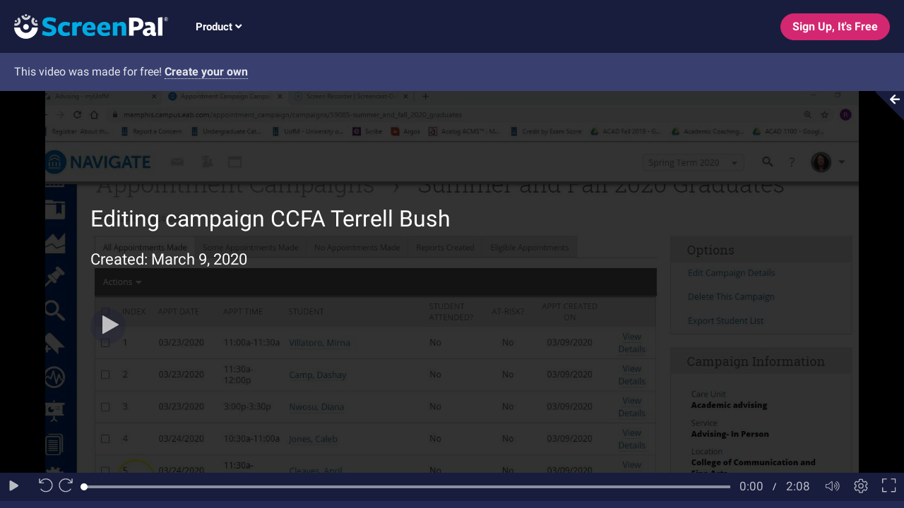

--- FILE ---
content_type: text/html; charset=UTF-8
request_url: https://go.screenpal.com/watch/cYeQrfxFhU
body_size: 12944
content:
<!doctype html>
<html lang="en" data-theme="dark">
<head>
    <meta charset=utf-8">
    <meta name="viewport" content="width=device-width, initial-scale=1.0">
    <meta http-equiv="cache-control" content="public">
    <meta http-equiv="X-UA-Compatible" content="ie=edge">
            <meta name="robots" content="noindex, nofollow">
    
    
            <meta name="description" content="">
        <meta property="og:title" content="Editing campaign CCFA Terrell Bush"/>
        <meta property="og:image" content="https://d1ka0itfguscri.cloudfront.net/jDWb/2020/03/09/21/04/cYeQrfxFhU/preview.jpg"/>
        <meta property="og:image:width" content="1280"/>
        <meta property="og:image:height" content="646"/>
        <meta property="og:url" content="https://go.screenpal.com/watch/cYeQrfxFhU"/>
        <meta property="og:description" content=""/>
        <meta property="og:video:url" content="https://go.screenpal.com/player/cYeQrfxFhU"/>
        <meta property="og:video:secure_url" content="https://go.screenpal.com/player/cYeQrfxFhU"/>
        <meta property="og:video:width" content="1280"/>
        <meta property="og:video:height" content="646"/>

        <meta property="twitter:title" content="Editing campaign CCFA Terrell Bush"/>
        <meta property="twitter:description" content=""/>
        <meta property="twitter:player" content="https://go.screenpal.com/player/cYeQrfxFhU"/>
        <meta property="twitter:player:width" content="1280"/>
        <meta property="twitter:player:height" content="646"/>
        <meta property="twitter:image" content="https://d1ka0itfguscri.cloudfront.net/jDWb/2020/03/09/21/04/cYeQrfxFhU/preview.jpg"/>
    
    <meta property="og:site_name" content="ScreenPal (Formerly Screencast-O-Matic)"/>
    <meta property="og:type" content="video.other"/>
    <meta property="og:video:type" content="text/html"/>

    <meta property="twitter:card" content="player"/>
    <meta property="twitter:site" content="@screencasto"/>

    
    <link rel="stylesheet" href="//dfjnl57l0uncv.cloudfront.net/www/aee0534cfe/vendor/bootstrap/4.3.1/bootstrap.min.css">
    <link rel="stylesheet" href="//dfjnl57l0uncv.cloudfront.net/www/aee0534cfe/vendor/fontawesome/5.1.0/css/all.css">

    <link rel="stylesheet" href="//dfjnl57l0uncv.cloudfront.net/www/aee0534cfe/css/embed.css">
    <link rel="stylesheet" href="//dfjnl57l0uncv.cloudfront.net/www/aee0534cfe/css/watch.css">
    <link rel="stylesheet" href="//dfjnl57l0uncv.cloudfront.net/www/aee0534cfe/css/commenting.css">
    <link rel="stylesheet" href="//dfjnl57l0uncv.cloudfront.net/www/aee0534cfe/css/consumption-navbar.css">
    <link rel="stylesheet" href="//dfjnl57l0uncv.cloudfront.net/www/aee0534cfe/css/sp-theme.css">

    
    <link rel="stylesheet" href="//dfjnl57l0uncv.cloudfront.net/www/aee0534cfe/css/sp-theme-dark.css">
    <link rel="stylesheet" href="//dfjnl57l0uncv.cloudfront.net/www/aee0534cfe/css/sp-typography.css">
    <link rel="stylesheet" href="//dfjnl57l0uncv.cloudfront.net/www/aee0534cfe/css/google-fonts-roboto.css">
    <link rel="stylesheet" href="//dfjnl57l0uncv.cloudfront.net/www/aee0534cfe/css/sp-typography-rules.css">
    <link rel="stylesheet" href="//dfjnl57l0uncv.cloudfront.net/www/aee0534cfe/css/sp-buttons.css">
    <link rel="stylesheet" href="//dfjnl57l0uncv.cloudfront.net/www/aee0534cfe/css/sp-modals.css">
    <link rel="stylesheet" href="//dfjnl57l0uncv.cloudfront.net/www/aee0534cfe/css/sp-media-card.css">
    <link rel="stylesheet" href="//dfjnl57l0uncv.cloudfront.net/www/aee0534cfe/css/sp-utilities.css">
    <link rel="stylesheet" href="//dfjnl57l0uncv.cloudfront.net/www/aee0534cfe/css/sp-dropdowns.css">

    
    <link rel="preload" href="https://d3but52g8hjy3q.cloudfront.net/blog/wp-content/uploads/2024/04/KFOmCnqEu92Fr1Mu4mxKKTU1Kg.woff2" as="font" type="font/woff2" crossorigin>
    <link rel="preload" href="https://d3but52g8hjy3q.cloudfront.net/blog/wp-content/uploads/2024/04/KFOlCnqEu92Fr1MmWUlfBBc4AMP6lQ.woff2" as="font" type="font/woff2" crossorigin>
    <link rel="preload" href="https://d3but52g8hjy3q.cloudfront.net/blog/wp-content/uploads/2024/04/KFOkCnqEu92Fr1MmgVxIIzIXKMny.woff2" as="font" type="font/woff2" crossorigin>
    <link rel="preload" href="https://d3but52g8hjy3q.cloudfront.net/blog/wp-content/uploads/2024/04/KFOlCnqEu92Fr1MmSU5fBBc4AMP6lQ.woff2" as="font" type="font/woff2" crossorigin>
    <link rel="preload" href="//dfjnl57l0uncv.cloudfront.net/www/aee0534cfe/vendor/fontawesome/5.1.0/webfonts/fa-regular-400.woff2" as="font" type="font/woff2" crossorigin>
    <link rel="preload" href="//dfjnl57l0uncv.cloudfront.net/www/aee0534cfe/vendor/fontawesome/5.1.0/webfonts/fa-solid-900.woff2" as="font" type="font/woff2" crossorigin>

            <link rel="icon" href="//dfjnl57l0uncv.cloudfront.net/www/aee0534cfe/images/favicon.svg" type="image/svg+xml">
        <link rel="icon" href="//dfjnl57l0uncv.cloudfront.net/www/aee0534cfe/images/favicon.webp" type="image/png">
    
    <style >[wire\:loading], [wire\:loading\.delay], [wire\:loading\.inline-block], [wire\:loading\.inline], [wire\:loading\.block], [wire\:loading\.flex], [wire\:loading\.table], [wire\:loading\.grid], [wire\:loading\.inline-flex] {display: none;}[wire\:loading\.delay\.shortest], [wire\:loading\.delay\.shorter], [wire\:loading\.delay\.short], [wire\:loading\.delay\.long], [wire\:loading\.delay\.longer], [wire\:loading\.delay\.longest] {display:none;}[wire\:offline] {display: none;}[wire\:dirty]:not(textarea):not(input):not(select) {display: none;}input:-webkit-autofill, select:-webkit-autofill, textarea:-webkit-autofill {animation-duration: 50000s;animation-name: livewireautofill;}@keyframes livewireautofill { from {} }</style>

    <style>
        .info-list {
            height: 100%
        }

        .expander-bg {
            border-color: transparent rgb(24, 29, 61) transparent transparent;
        }

        .logoImage {
            background-image: unset;
            height: 35px;
                            width: 218px;
                    }

        .publish-status-row {
            background-color: #666666;
            color: #ffffff;
        }

        #top-bar {
            background-color: #181D3D;
        }

        #alertSuccess {
            margin-left: auto;
            margin-right: auto;
        }

        .header {
            display: flex;
            justify-content: space-between;
            height: 75px;
        }
        .header-right {
            margin-right: 20px;
        }
        .header-left,
        .header-right,
        .create-signup-wrapper {
            display: flex;
            align-items: center;
        }

        .header-right .btn-signup {
            font-weight: var(--font-weight-semi-bold);
        }

        .header-right #create-menu > button {
            font-weight: var(--font-weight-semi-bold);
            background-color: var(--create-menu-button-clicked-color);
        }

        .header-right .mobile-signup-menu a {
            color: #74beff;
        }

        .navbar {
            line-height: 38px;
        }

        .navbar-collapse {
            border: none;
            box-shadow: none;
        }

        .navbar-nav > li > a {
            font-size: 15px;
            font-weight: var(--font-weight-bold);
            color: var(--sp-white);
            margin: 0;
            padding: 10px 22px;
            line-height: 16px;
            border-top: 0;
        }

        .navbar-toggle {
            padding: 10px;
            background-color: #D12771;
        }

        .navbar-toggle .icon-bar {
            background-color: var(--sp-white);
        }

        .navbar-collapse {
            border: none;
            box-shadow: none !important;
        }

        .mega-dropdown-container.open {
            padding-top: 16px;
        }

        #create-menu .dropdown-menu.show {
            top: 16px !important;
            left: -180px !important;
        }

        .mega-dropdown-menu {
            margin: 0.25rem;
            margin-bottom: 16px;
            padding-left: 16px;
            list-style: none;
        }

        .product-menu .mega-dropdown-container {
            width: 860px;
        }

        .product-menu ul > div:nth-child(2) {
            margin: 1.25rem 0;
        }

        .product-menu ul div .link-wrapper:nth-child(-n + 2) {
            max-width: 250px;
        }

        div > .link-wrapper:first-child {
            margin-left: 0 !important;
        }

        #create-menu > button {
            height: 38px;
            margin-left: 0 !important;
            padding: 0 20px !important;
        }

        .mobile-menu-border {
            margin-top: 16px;
        }

        .mobile-signup-menu .btn-signup {
            font-weight: var(--font-weight-semi-bold);
        }

        @media only screen and (max-width: 1080px) {
            .navbar-nav > li > a,
            #create-menu > button {
                padding-left: 0.75rem !important;
                padding-right: 0.75rem !important;
            }
        }

        @media only screen and (min-width: 902px) {
            .navbar-nav > li > a:hover:not(.current),
            .navbar-nav > li:has(.mega-dropdown-container:hover) {
                border-radius: 1.5rem;
                border: 1px solid #D12771;
                background-color: hsl(230, 44%, 11%);
            }

            .navbar-nav > li > a:hover:after,
            .navbar-nav > li.mega-menu:hover > a:after {
                width: 100%;
            }

            .navbar-collapse.collapse {
                display: block !important;
                height: auto !important;
                padding-bottom: 0;
                overflow: visible !important;
            }

            .mobile-logo,
            .navbar-toggle,
            .nav .mobileonly,
            .mobile-nav-header,
            .mobile-signup-menu {
                display: none;
            }
        }

        @media only screen and (max-width: 901px) {
            .desktoponly,
            .header-left .logo,
            .create-signup-wrapper {
                display: none;
            }

            .mobileonly,
            .mobile-logo,
            .navbar-toggle,
            .mobile-nav-header,
            .mobile-signup-menu {
                display: block;
            }

            .navbar {
                padding: 8px 12px;
            }

            .mobile-signup-menu {
                padding: 8px 12px;
                border-radius: 4px;
            }

            .mobile-logo img {
                width: 210px;
                margin-left: 0;
            }

            .mobile-nav-header .logoImage {
                margin: 5px 10px 10px;
                max-height: 45px;
            }

            .mobile-close-btn {
                margin: 5px 10px;
            }

            .product-menu-mobile {
                height: calc(100vh - 146px);
                overflow-y: scroll;
                line-height: 18px;
            }

            li.mobilemenu {
                width: 100vw;
                height: 90px;
                text-align: left;
                padding: 20px 10px 0 20px;
            }

            li.mobilemenu > a {
                padding: 0 !important;
                font-weight: var(--font-weight-bold);
                color: var(--sp-white);
            }

            li.mobilemenu > a > p {
                font-weight: var(--font-weight-regular);
                font-size: 14px;
                margin: 4px 0 10px;
            }

            .navbar-toggle.hamburger-menu {
                margin: 0;
            }

            .mobile-nav-wrapper .mobile-signup-menu {
                position: absolute;
                bottom: 5px;
                width: 100%;
                height: 80px;
                padding: 20px;
                background-color: #03103E;
                text-align: center;
            }

            .mobile-nav-wrapper .mobile-signup-menu .btn-signup {
                width: 75%;
            }
        }

        @media only screen and (max-width: 900px) {
            .navbar-nav > li > a {
                padding-left: 5px;
                padding-right: 5px;
            }
        }

        @media only screen and (max-width: 576px) {
            .navbar,
            .mobile-signup-menu {
                padding: 0;
            }

            .mobile-nav-header .logoImage {
                width: 210px;
            }

            .mobile-nav-wrapper .mobile-signup-menu .btn-signup {
                width: 100%;
                font-weight: var(--font-weight-semi-bold);
            }
        }

        @media (max-width: 576px) {
            .logoImage {
                                    width: 170px;
                            }
        }

        .alert.general-alert {
            position: absolute;
            top: 8px;
            left: calc(50% - 17.5%);
            width: 35%;
        }

        .alert.alert-success,
        .alert.alert-warning,
        .alert.alert-danger,
        .alert.alert-info {
            border-width: 2px;
            border-style: solid;
        }

        .alert-action-button {
            margin-top: .5rem;
        }

        .image-title-and-description {
            max-width: 90%;
        }

        @media (max-width: 992px) and (orientation: landscape) {
            .app-installed,
            .app-not-installed {
                overflow-y: auto !important;
            }
        }
    </style>
    
    <title>
                    Editing campaign CCFA Terrell Bush
            </title>
</head>

<body>
<div id="top-bar" class="header">
        <div class="header-left">
            <div class="logo">
                                                            <a href="https://screenpal.com" aria-label="Logo" target="_blank">
                            <img src="//dfjnl57l0uncv.cloudfront.net/www/aee0534cfe/images/sp_logo_light.svg" alt="logo" class="logoImage"/>
                        </a>
                    
                                                </div>
                            <div class="navbar">
                    <button class="navbar-toggle hamburger-menu" type="button">
                        <span class="sr-only">Toggle navigation</span>
                        <span class="icon-bar"></span>
                        <span class="icon-bar"></span>
                        <span class="icon-bar"></span>
                    </button>
                    <div id="example-navbar-collapse" class="collapse navbar-collapse">
                        <div class="mobile-nav-wrapper">
                            <div class="mobile-nav-header">
                                                                                                            <a href="https://screenpal.com" aria-label="Logo" target="_blank">
                                            <img
                                                src="//dfjnl57l0uncv.cloudfront.net/www/aee0534cfe/images/sp_logo_light.svg"
                                                alt="logo"
                                                class="logoImage"
                                                data-lazy-type="image"
                                                data-src="//dfjnl57l0uncv.cloudfront.net/www/aee0534cfe/images/sp_logo_light.svg"
                                            />
                                        </a>
                                    
                                                                                                    <div class="mobile-close-btn">
                                    <img
                                        type="button"
                                        class="lazy lazy-user"
                                        src="[data-uri]"
                                        data-lazy-type="image"
                                        data-src="//dfjnl57l0uncv.cloudfront.net/www/aee0534cfe/images/icons/icon_white_close.svg"
                                        alt="Close button"
                                        width="27"
                                        height="29"
                                    />
                                </div>
                            </div>
                            <ul class="nav navbar-nav">
                                <li id="mega_menu" class="desktoponly mega-menu product-menu">
    <a
        href="#"
        class=""
        data-screenpal-ignore="true"
    >
        Product
        <div class="dropdown-icon">
            <i class="fa fa-angle-down"></i>
        </div>
    </a>
    <div class="mega-dropdown-container" style="display: none;">
        <div class="mega-menu-content">
                            <ul class="mega-dropdown-menu product-dropdown row">
                    <div class="d-flex">
                                                    <li class="col-4 link-wrapper">
    <a
        class="mega-menu-link"
        href="https://screenpal.com/screen-recorder"
        style=""
        target="_blank"
    >
        <div class="mega-menu-item-content">
            <img
                class="lazy-user"
                src="[data-uri]"
                data-lazy-type="image"
                data-src="//dfjnl57l0uncv.cloudfront.net/www/aee0534cfe/images/fat_menu/product/screen_recorder.svg"
                alt="Menu icon"
            />
            <div>
                <p class="title">
                    Screen recorder
                </p>
                <p class="description">
                    Record your screen for free.
                </p>
            </div>
        </div>
    </a>
</li>

                                                    <li class="col-4 link-wrapper">
    <a
        class="mega-menu-link"
        href="https://screenpal.com/video-editor"
        style=""
        target="_blank"
    >
        <div class="mega-menu-item-content">
            <img
                class="lazy-user"
                src="[data-uri]"
                data-lazy-type="image"
                data-src="//dfjnl57l0uncv.cloudfront.net/www/aee0534cfe/images/fat_menu/product/video_editor.svg"
                alt="Menu icon"
            />
            <div>
                <p class="title">
                    Video editor
                </p>
                <p class="description">
                    Easily edit your videos for free.
                </p>
            </div>
        </div>
    </a>
</li>

                                                    <li class="col-4 link-wrapper">
    <a
        class="mega-menu-link"
        href="https://screenpal.com/video-management"
        style=""
        target="_blank"
    >
        <div class="mega-menu-item-content">
            <img
                class="lazy-user"
                src="[data-uri]"
                data-lazy-type="image"
                data-src="//dfjnl57l0uncv.cloudfront.net/www/aee0534cfe/images/fat_menu/product/video_content_hosting.svg"
                alt="Menu icon"
            />
            <div>
                <p class="title">
                    Video &amp; Image Hosting
                </p>
                <p class="description">
                    Share &amp; protect your content with our content management platform.
                </p>
            </div>
        </div>
    </a>
</li>

                                            </div>
                    <div class="d-flex">
                                                    <li class="col-4 link-wrapper">
    <a
        class="mega-menu-link"
        href="https://screenpal.com/screenshots"
        style=""
        target="_blank"
    >
        <div class="mega-menu-item-content">
            <img
                class="lazy-user"
                src="[data-uri]"
                data-lazy-type="image"
                data-src="//dfjnl57l0uncv.cloudfront.net/www/aee0534cfe/images/fat_menu/product/screenshots.svg"
                alt="Menu icon"
            />
            <div>
                <p class="title">
                    Screenshots
                </p>
                <p class="description">
                    Instantly capture and annotate your screen.
                </p>
            </div>
        </div>
    </a>
</li>

                                                    <li class="col-4 link-wrapper">
    <a
        class="mega-menu-link"
        href="https://screenpal.com/image-editor"
        style=""
        target="_blank"
    >
        <div class="mega-menu-item-content">
            <img
                class="lazy-user"
                src="[data-uri]"
                data-lazy-type="image"
                data-src="//dfjnl57l0uncv.cloudfront.net/www/aee0534cfe/images/fat_menu/product/image_editor.svg"
                alt="Menu icon"
            />
            <div>
                <p class="title">
                    Image editor
                </p>
                <p class="description">
                    Edit screenshots &amp; imported images within minutes.
                </p>
            </div>
        </div>
    </a>
</li>

                                                    <li class="col-4 link-wrapper">
    <a
        class="mega-menu-link"
        href="https://screenpal.com/quizzing"
        style=""
        target="_blank"
    >
        <div class="mega-menu-item-content">
            <img
                class="lazy-user"
                src="[data-uri]"
                data-lazy-type="image"
                data-src="//dfjnl57l0uncv.cloudfront.net/www/aee0534cfe/images/screenpal/nav/launcher_icons/create_quiz.svg"
                alt="Menu icon"
            />
            <div>
                <p class="title">
                    Video quizzing
                </p>
                <p class="description">
                    Engage with your audience through quiz questions, ratings, and polls.
                </p>
            </div>
        </div>
    </a>
</li>

                                            </div>
                    <div class="d-flex">
                                                    <li class="col-4 link-wrapper">
    <a
        class="mega-menu-link"
        href="https://screenpal.com/stories"
        style=""
        target="_blank"
    >
        <div class="mega-menu-item-content">
            <img
                class="lazy-user"
                src="[data-uri]"
                data-lazy-type="image"
                data-src="//dfjnl57l0uncv.cloudfront.net/www/aee0534cfe/images/fat_menu/product/stories.svg"
                alt="Menu icon"
            />
            <div>
                <p class="title">
                    Stories
                </p>
                <p class="description">
                    Streamline video creation with storyboards and scripts.
                </p>
            </div>
        </div>
    </a>
</li>

                                                    <li class="col-4 link-wrapper">
    <a
        class="mega-menu-link"
        href="https://screenpal.com/stock-library"
        style=""
        target="_blank"
    >
        <div class="mega-menu-item-content">
            <img
                class="lazy-user"
                src="[data-uri]"
                data-lazy-type="image"
                data-src="//dfjnl57l0uncv.cloudfront.net/www/aee0534cfe/images/fat_menu/product/stock_library.svg"
                alt="Menu icon"
            />
            <div>
                <p class="title">
                    Stock Library
                </p>
                <p class="description">
                    Explore videos, images and music.
                </p>
            </div>
        </div>
    </a>
</li>

                                                    <li class="col-4 link-wrapper">
    <a
        class="mega-menu-link"
        href="https://screenpal.com/video-analytics"
        style=""
        target="_blank"
    >
        <div class="mega-menu-item-content">
            <img
                class="lazy-user"
                src="[data-uri]"
                data-lazy-type="image"
                data-src="//dfjnl57l0uncv.cloudfront.net/www/aee0534cfe/images/fat_menu/product/analytics.svg"
                alt="Menu icon"
            />
            <div>
                <p class="title">
                    Analytics
                </p>
                <p class="description">
                    Understand your audience with advanced video analytics.
                </p>
            </div>
        </div>
    </a>
</li>

                                            </div>
                </ul>
            
                    </div>
    </div>
</li>

                                <div class="mobileonly product-menu-mobile">
                                                                            <li class="mobilemenu">
                                            <a href="https://screenpal.com/screen-recorder" target="_blank">
                                                Screen recorder
                                                <p>
                                                    Record your screen for free.
                                                </p>
                                                <div class="mobile-menu-border"></div>
                                            </a>
                                        </li>
                                                                            <li class="mobilemenu">
                                            <a href="https://screenpal.com/screenshots" target="_blank">
                                                Screenshots
                                                <p>
                                                    Instantly capture and annotate your screen.
                                                </p>
                                                <div class="mobile-menu-border"></div>
                                            </a>
                                        </li>
                                                                            <li class="mobilemenu">
                                            <a href="https://screenpal.com/stories" target="_blank">
                                                Stories
                                                <p>
                                                    Streamline video creation with storyboards and scripts.
                                                </p>
                                                <div class="mobile-menu-border"></div>
                                            </a>
                                        </li>
                                                                            <li class="mobilemenu">
                                            <a href="https://screenpal.com/video-editor" target="_blank">
                                                Video editor
                                                <p>
                                                    Edit with our intuitive video editor.
                                                </p>
                                                <div class="mobile-menu-border"></div>
                                            </a>
                                        </li>
                                                                            <li class="mobilemenu">
                                            <a href="https://screenpal.com/image-editor" target="_blank">
                                                Image Editor
                                                <p>
                                                    Edit screenshots &amp; uploaded images within minutes.
                                                </p>
                                                <div class="mobile-menu-border"></div>
                                            </a>
                                        </li>
                                                                            <li class="mobilemenu">
                                            <a href="https://screenpal.com/stock-library" target="_blank">
                                                Stock Library
                                                <p>
                                                    Explore videos, images and music.
                                                </p>
                                                <div class="mobile-menu-border"></div>
                                            </a>
                                        </li>
                                                                            <li class="mobilemenu">
                                            <a href="https://screenpal.com/video-management" target="_blank">
                                                Video &amp; Image Hosting
                                                <p>
                                                    Share &amp; protect your videos and image with our content management platform.
                                                </p>
                                                <div class="mobile-menu-border"></div>
                                            </a>
                                        </li>
                                                                            <li class="mobilemenu">
                                            <a href="https://screenpal.com/quizzing" target="_blank">
                                                Video quizzing
                                                <p>
                                                    Engage with your audience through quiz questions, ratings, and polls.
                                                </p>
                                                <div class="mobile-menu-border"></div>
                                            </a>
                                        </li>
                                                                            <li class="mobilemenu">
                                            <a href="https://screenpal.com/video-analytics" target="_blank">
                                                Analytics
                                                <p>
                                                    Understand your audience with advanced video analytics.
                                                </p>
                                                <div class="mobile-menu-border"></div>
                                            </a>
                                        </li>
                                                                    </div>
                            </ul>
                                                            <div class="mobile-signup-menu">
                                    <a href="https://screenpal.com/register">
                                        <button class="btn btn-signup">
                                            Sign Up, It&#039;s Free
                                        </button>
                                    </a>
                                </div>
                                                    </div>
                    </div>
                </div>
                    </div>

        <div class="lazy lazy-user mobile-logo">
                                                <a href="https://screenpal.com" aria-label="Logo" target="_blank">
                        <img src="//dfjnl57l0uncv.cloudfront.net/www/aee0534cfe/images/sp_logo_light.svg" alt="logo" class="logoImage"/>
                    </a>
                
                                    </div>

                    <div class="header-right">
                <div class="create-signup-wrapper">
                    
                                            <a class="ml-3" href="https://screenpal.com/register">
                            <button class="btn btn-signup">
                                Sign Up, It&#039;s Free
                            </button>
                        </a>
                                    </div>
                                    <div class="mobile-signup-menu">
                        <a href="https://screenpal.com/register">
                            Sign Up
                        </a>
                    </div>
                            </div>
            </div>

    <div class="advert-banner-wrapper">
                    <div class="col col-md-12 advert-banner">
                <div>
                                            This video was made for free! <a href="https://screenpal.com/screen-recorder" class="advert-banner-text link">Create your own</a>
                                    </div>
            </div>
            </div>

<div
    class="row watch-page-wrapper m-0"
    x-data="{}"
>
    <div id="alertSuccess" class="alert alert-success text-center"></div>
    <div
        id="video-frame"
        class="col-12 col-lg-12 video-frame px-0 col-lg-9"
    >
                    <button id="expand-button" class="expander-bg" onClick="expandToggle();" tabindex="3">
                <div id="arrowRight" class="unexpand-icon fas fa-arrow-right" style="display:none;"></div>
                <div id="arrowLeft" class="unexpand-icon fas fa-arrow-left"></div>
            </button>
            <script>
                window.document.addEventListener('showPurgeBanner', function () {
                    $('#expand-button').css('top', '52px');
                }, false);

                window.document.addEventListener('hidePurgeBanner', function () {
                    $('#expand-button').css('top', '0px');
                }, false);
            </script>
        
        <div id="player-placeholder"></div>

        <div class="d-none text-white minified-player-title">
            <b>Editing campaign CCFA Terrell Bush</b>
        </div>

        <iframe
            id="screencast-video"
            class="watch-page w-100 border-0 screencast-video video"
            src="/player/cYeQrfxFhU?ff=true&controls=1&sec=0&watchPage=true"
            scrolling="no"
            allowfullscreen="true"
            allow="autoplay; fullscreen"
                            title="Editing campaign CCFA Terrell Bush"
                    >
        </iframe>

        <div class="d-none d-lg-block">
                    </div>

            </div>

            <div
            id="info-frame"
            class="col-12 info-frame body-background-color col-lg-3"
            style="display:none"
        >
            
            
            <div
                id="title-and-duration"
                class="mt-3 mx-2 mb-0 d-block d-lg-none"
            >
                <h3 class="screencast-title pb-1">Editing campaign CCFA Terrell Bush</h3>
                                    <span>March 9, 2020</span>
                                            |
                                                                        <i class="far fa-clock"></i> 02:08
                                <p class="pt-3"></p>
            </div>
            <div
                id="info-list"
                style="min-height:300px;"
                class="info-list d-none d-lg-block"
            >
                <div class="d-none d-lg-block">
                    
                    <h4 id="screencast-title">
                                                    Editing campaign CCFA Terrell Bush
                                            </h4>
                                            <div
                            id="published-at-skeleton"
                            class="animated-placeholder w-25 d-none"
                        ></div>
                        <div id="published-at-label" class="">
                            <span class="published-label">Created:</span>
                            <b class="published-at">March 9, 2020</b>
                        </div>
                                    </div>

                                    <div id="tabs-row" class="row tabs">
                                                                            <div id="tab-notes-button"
                                 class="col text-center tab-button cursor-pointer"
                                 onClick="showTab('notes');"
                            >
                                <a href="#" data-screenpal-ignore=true>
                                    Chapters
                                </a>
                            </div>
                            <div id="tab-transcripts-button"
                                 class="col text-center tab-button cursor-pointer active"
                                 onClick="showTab('transcript');"
                            >
                                <a href="#" data-screenpal-ignore=true>
                                    Transcript
                                </a>
                            </div>
                                            </div>

                                            <div id="transcripts" class="row tab px-0 px-lg-2">
                                                        <div id="transcript-data"></div>
                        </div>
                        <div id="notes" class="row tab px-0 px-lg-2">
                                                            <div class="col-md-12">No chapters</div>
                                                    </div>
                                                                    </div>
        </div>
        </div>

<script src="//dfjnl57l0uncv.cloudfront.net/www/aee0534cfe/vendor/livewire/livewire.js?id=90730a3b0e7144480175" data-turbo-eval="false" data-turbolinks-eval="false" ></script><script data-turbo-eval="false" data-turbolinks-eval="false" >window.livewire = new Livewire();window.Livewire = window.livewire;window.livewire_app_url = 'https://go.screenpal.com';window.livewire_token = 'Yonp6pJz0IBParEjSanUqnwNhSCyI5bgw28Vy3mG';window.deferLoadingAlpine = function (callback) {window.addEventListener('livewire:load', function () {callback();});};let started = false;window.addEventListener('alpine:initializing', function () {if (! started) {window.livewire.start();started = true;}});document.addEventListener("DOMContentLoaded", function () {if (! started) {window.livewire.start();started = true;}});</script>
<script defer src="//dfjnl57l0uncv.cloudfront.net/www/aee0534cfe/vendor/alpinejs/v3.11.1/alpinejs.min.js"></script>

<script src="//dfjnl57l0uncv.cloudfront.net/www/aee0534cfe/vendor/jquery/3.5.0/jquery.min.js"></script>
<script src="//dfjnl57l0uncv.cloudfront.net/www/aee0534cfe/vendor/popper/1.14.7/popper.min.js"></script>
<script src="//dfjnl57l0uncv.cloudfront.net/www/aee0534cfe/vendor/bootstrap/4.3.1/bootstrap.min.js"></script>
<script src="//dfjnl57l0uncv.cloudfront.net/www/aee0534cfe/js/minified-player.js"></script>
<script src="//dfjnl57l0uncv.cloudfront.net/www/aee0534cfe/js/alerts.js"></script>
<script src="//dfjnl57l0uncv.cloudfront.net/www/aee0534cfe/js/watch.js"></script>
<script>
    const silentLaunchDivId = 'silentLaunch';

const DATA_TB_LINK_ATTR         = 'data-tb_link';
const DATA_TB_LINK_STASHED_ATTR = 'data-tb_link_stashed';

const POST_MESSAGE_TYPE_LAUNCH_APP = 'launch_buttons_script_launchApp';
const POST_MESSAGE_TYPE_NAVIGATE   = 'launch_buttons_script_navigate';

const CMS_CLASS_NEW_TAB     = 'cms-new-tab';
const CMS_CLASS_REPLACE_TOP = 'cms-replace-top';

const CMS_DOWNLOAD_BUTTON_PREFIX        = 'cms-download-button-';
const CMS_LAUNCH_BUTTON_PREFIX          = 'cms-launch-button-';
const CMS_LAUNCH_BUTTON_WORKFLOW_PREFIX = 'cms-launch-button-workflow-';

// These are older css styles which we still look for backwards compatibility but only directly on a link element.
const LEGACY_DOWNLOAD_BUTTON_PREFIX        = 'download-button-';
const LEGACY_LAUNCH_BUTTON_PREFIX          = 'launch-button-';
const LEGACY_LAUNCH_BUTTON_WORKFLOW_PREFIX = 'launch-button-workflow-';

const hasUser = false;

const isChromeOSLaunch = navigator.userAgent.indexOf("CrOS")>0;

var launcherDeviceId;


var launcherConfig = {}
function setupLauncher(ppid, fv, relaunchId, isPreInstalled) {
    launcherConfig.ppid = ppid;
    launcherConfig.fv = fv;
    launcherConfig.relaunchId = relaunchId;
    launcherConfig.isPreInstalled = isPreInstalled;

    
    document.body.classList.add(isAppInstalled() ? 'app-installed' : 'app-not-installed');
}

setupLauncher('','','2.9.2,2.18.1,3.23.1');

function loadJS(onLoad) {
    if (!document.getElementById('som-js')) {
        let searchParams = new URL(document.location).searchParams;
        let installed = searchParams.get("installed");
        let src = 'https://screenpal.com/api/som.js?androidEnabled=true&iosEnabled=true&chromeAppId=ofhomjgaaamjpmjogmkglfojkdlabekg&brand=screenpal';
        if (installed) {
            src += '&installed=' + encodeURIComponent(installed);
        }
        let somJsScript = document.createElement('script');
        somJsScript.id = 'som-js';
        somJsScript.src = src;
        document.getElementsByTagName('body')[0].appendChild(somJsScript);
        somJsScript.addEventListener('load', function() {
            let checkOpentip = function() {
                setTimeout(function() {
                    if (window.Opentip) {
                        onLoad();
                        return;
                    }
                    checkOpentip();
                },200);
            }
            checkOpentip();
        }, false);
        return;
    }

    onLoad();
}

/***** Starting recorder and opening the editor *****/
function getFV(useVersion) {
  if (!useVersion) {
    useVersion = '';
  }

  // If they are requesting version then we'll use it unless this is old mac...
  let b = navigator.userAgent.toLowerCase();

  if (b.indexOf("mac os x 10_7") > 0 || b.indexOf("mac os x 10.7") > 0) {
    return 'MAC-10.7';
  }

  if (b.indexOf("mac os x 10_8") > 0 || b.indexOf("mac os x 10.8") > 0) {
    return 'MAC-10.8';
  }

  return useVersion;
}

// Split n times where the last array element is all the rest (like java string split).
function splitStringWithRemainder(string,separator,n) {
    let split = string.split(separator);
    if (split.length <= n)
        return split;
    let out = split.slice(0,n-1);
    out.push(split.slice(n-1).join(separator));
    return out;
}

function updateParamsWithCommand(params, command) {
  if (command === 'manager') {
    params.options.sm = "true";
  }
  else if (command === 'screenshot') {
    params.options.runCommand = "takeScreenshotAskIfReady";
  }
  else if (command === 'recorder') {
    // Recorder is default so nothing to set in runCommand
  }
  else if (command.indexOf("editHostedId-") === 0) {
    params.options.editHostedId = command.substr("editHostedId-".length);
  }
  else if (command.indexOf("workflow-") === 0) {
    let args = splitStringWithRemainder(command,'-',3);
    params.options.workflowName = args[1];
    if (args.length>2)
        params.options.workflowUrl = args[2];
  }
  else {
    params.options.runCommand = command;
  }

  return params;
}

function launchRecorder(analyticsName, downloadPageUrl) {
  launchApp(analyticsName, 'recorder', downloadPageUrl);
}

function launchManager(analyticsName, downloadPageUrl) {
  launchApp(analyticsName, 'manager', downloadPageUrl);
}

function launchScreenshot(analyticsName, downloadPageUrl) {
  launchApp(analyticsName, 'screenshot', downloadPageUrl);
}

function launchStories(analyticsName, downloadPageUrl) {
  launchApp(analyticsName, 'workflow-createStory', downloadPageUrl);
}

function launchEditImage(analyticsName, downloadPageUrl) {
  launchApp(analyticsName, 'workflow-openImageManager', downloadPageUrl);
}

function launchEditVideo(analyticsName, downloadPageUrl) {
  launchApp(analyticsName, 'workflow-openVideoManager', downloadPageUrl);
}

function launchEditHosted(analyticsName, apiUrl) {
  launchApp(analyticsName, apiUrl);
}

function isAppInstalled() {
    return launcherConfig.isPreInstalled || localStorage.getItem('mark-installed');
}


function useDownloadPage() {
    let b = navigator.userAgent.toLowerCase();
    let isWin = b.indexOf("windows")>0;
    let isMac = b.indexOf("mac")>0 && b.indexOf("iphone")==-1 && b.indexOf("ipad")==-1 && (navigator.maxTouchPoints === undefined || navigator.maxTouchPoints <= 1);
    let isFireFox = b.indexOf("firefox")>0;
    let isChrome = b.indexOf("chrome")>0 && /Google Inc/.test(navigator.vendor);

    if (isMac && !isChrome) {
        return false;
    }

    return !isAppInstalled() &&
           !isFireFox &&
           (isWin || isMac)
}

function launchApp(analyticsName, runcommand, downloadPageUrl) {
  
  
      if (window !== window.top) {
            window.top.postMessage({
        type: POST_MESSAGE_TYPE_LAUNCH_APP,
        analyticsName: analyticsName,
        runcommand: runcommand,
        downloadPageUrl: downloadPageUrl
      }, '*');

      SOM.Recorder(params).start();
      return;
    }
  
  let eventName = 'Mkg' + 'ButtonClick';
  let eventProps = {
    action: 'click',
    name: analyticsName
  };

  // Only fire if we're on a host where this is defined (ie won't be setup on CMS).
  if (typeof analyticsEvent === "function") {
    analyticsEvent(eventName, eventProps, null);
  }

  if (isChromeOSLaunch && runcommand === 'recorder') {
    launchInBrowserRecorder();
    return;
  }

  if (downloadPageUrl && useDownloadPage()) {
      window.location = downloadPageUrl;
      return;
  }

  
  let silentInstallDiv = document.getElementById(silentLaunchDivId);
  if (silentInstallDiv) {
      document.body.removeChild(silentInstallDiv);
  }

  loadJS(function(){
    let params = {
      id: 'som-0',
      type: 'bottom-bar',
      options:{"fv": getFV(launcherConfig.fv) }
    };

    if (runcommand) {
      params = updateParamsWithCommand(params, runcommand);
    }
    if (launcherConfig.ppid) {
      params.options.pp = launcherConfig.ppid;
    }
    if (launcherConfig.relaunchId) {
      params.options.relaunchId = launcherConfig.relaunchId;
    }
    if (launcherConfig.isPreInstalled) {
      params.options.installed = 'screenpal';
    }
    if (launcherDeviceId) {
      params.options.deviceId = launcherDeviceId;
    }

    SOM.Recorder(params).start();

      });
}

function downloadForRecorder() {
  downloadApp('recorder');
}

function downloadForManager() {
  downloadApp('manager');
}

function downloadForScreenshot() {
  downloadApp('screenshot');
}

function downloadForStories() {
  downloadApp('workflow-createStory');
}

function downloadForEditImage() {
  downloadApp('workflow-openImageManager');
}

function downloadApp(runcommand) {
  loadJS(function(){
    let installed = isAppInstalled();
    
    if (!installed && !document.getElementById(silentLaunchDivId)) {
      let silentLaunch = document.createElement('div');
      silentLaunch.id = silentLaunchDivId;
      silentLaunch.style.position = 'absolute';
      silentLaunch.style.width = '1px';
      silentLaunch.style.height = '1px';
      silentLaunch.style.opacity = 0;
      document.body.appendChild(silentLaunch);
    }

    let params = {
      id: 'som-0',
      type: installed ? 'bottom-bar' : 'in-div',
      element: installed ? undefined : '#'+silentLaunchDivId,
      options: {
          "fv": getFV(launcherConfig.fv),
          "forceDownload": true
      }
    };

    if (runcommand) {
      params = updateParamsWithCommand(params, runcommand);
    }
    if (launcherConfig.ppid) {
      params.options.pp = launcherConfig.ppid;
    }
    if (launcherConfig.relaunchId) {
      params.options.relaunchId = launcherConfig.relaunchId;
    }
    if (launcherConfig.isPreInstalled) {
      params.options.installed = 'screenpal';
    }
    if (launcherDeviceId) {
      params.options.deviceId = launcherDeviceId;
    }

    SOM.Recorder(params).start();
  });
}

function setupDownloadLink(type, link) {
    
    link.addEventListener('click',(event)=>{
        event.preventDefault();
        downloadApp(type);
    });
}

function setupLaunchLink(type, link) {
    let analyticsName = 'Launch'+(type.charAt(0).toUpperCase()+type.slice(1));
    if (link.innerText.trim() !== '')
        analyticsName = link.innerText.trim();

    
    link.addEventListener('click',(event)=>{
        event.preventDefault();
        launchApp(analyticsName,type);
    });
}

function setupLaunchWorkflowLink(link) {
    let workflowName = getWorkflowNameFromElementOrParents(link);

    let analyticsName = 'LaunchWorkflow'+(workflowName.charAt(0).toUpperCase()+workflowName.slice(1));
    if (link.innerText.trim() !== '')
        analyticsName = link.innerText.trim();

    let command = 'workflow-' + workflowName;

    let url = 'NONE';
    if (link.getAttribute(DATA_TB_LINK_STASHED_ATTR)) {
        url = link.getAttribute(DATA_TB_LINK_STASHED_ATTR);
    } else if (link.href) {
        url = link.href;
    }

    if (url && url !== 'NONE' && !url.endsWith('#') && !url.startsWith('#') && url !== 'https://themify.me/') {
        command += '-' + url;
    }

    
    link.addEventListener('click',(event)=>{
        event.preventDefault();
        launchApp(analyticsName, command);
    });
}

function getWorkflowNameFromElementOrParents(e) {
    let checkLinkClasses = Array.from(e.classList).filter(c => c.includes('workflow-'));
    if (checkLinkClasses.length==1) {
        return checkLinkClasses[0].split('workflow-',2)[1];
    }

    return e.parentElement ? getWorkflowNameFromElementOrParents(e.parentElement) : undefined;
}

function queryType(q) {
        return Array.from(document.querySelectorAll(q));
}

function queryDownloadButtons(type) {
    return [].concat(
        queryType('.'+CMS_DOWNLOAD_BUTTON_PREFIX+type+' a'),
        queryType('a.'+CMS_DOWNLOAD_BUTTON_PREFIX+type),
        queryType('.'+CMS_DOWNLOAD_BUTTON_PREFIX+type+'['+DATA_TB_LINK_ATTR+']'),

        // Legacy style:
        queryType('a.'+LEGACY_DOWNLOAD_BUTTON_PREFIX+type)
    );
}

function queryLaunchButtons(type) {
    return [].concat(
        queryType('.'+CMS_LAUNCH_BUTTON_PREFIX+type+' a'),
        queryType('a.'+CMS_LAUNCH_BUTTON_PREFIX+type),
        queryType('.'+CMS_LAUNCH_BUTTON_PREFIX+type+'['+DATA_TB_LINK_ATTR+']'),

        // Legacy style:
        queryType('a.'+LEGACY_LAUNCH_BUTTON_PREFIX+type)
    );
}

function queryLaunchWorkflowButtons() {
    return [].concat(
        queryType('[class*="'+CMS_LAUNCH_BUTTON_WORKFLOW_PREFIX+'"] a'),
        queryType('a[class*="'+CMS_LAUNCH_BUTTON_WORKFLOW_PREFIX+'"]'),
        queryType('[class*="'+CMS_LAUNCH_BUTTON_WORKFLOW_PREFIX+'"]['+DATA_TB_LINK_ATTR+']'),

        // Legacy style:
        queryType('a[class*="'+LEGACY_LAUNCH_BUTTON_WORKFLOW_PREFIX+'"]')
    );
}

function setupLaunchButtons() {
    let launchTypes = ['recorder','manager','screenshot'];

    for (let type of launchTypes) {
        for (let link of queryLaunchButtons(type)) {
            setupLaunchLink(type, link);
        }
    }

    for (let link of queryLaunchWorkflowButtons()) {
        setupLaunchWorkflowLink(link);
    }

    
    let downloadTypes = ['recorder','manager','screenshot','workflow-createStory','workflow-openImageManager'];
    let foundDownloadTypes = {};
    for (let type of downloadTypes) {
        for (let link of queryDownloadButtons(type)) {
            setupDownloadLink(type, link);
            foundDownloadTypes[type] = true;
        }
    }

    
    if (Object.keys(foundDownloadTypes).length===1) {
        let singleDownloadType = Object.keys(foundDownloadTypes)[0];
        setTimeout(() => {
            downloadApp(singleDownloadType);
        },1000);
    }

    
    if (typeof analyticsGetDeviceId === "function") {
        analyticsGetDeviceId(function(dId) {
            launcherDeviceId = dId;
        });
    }

    
    if (window !== window.top) {
        document.querySelectorAll('['+DATA_TB_LINK_ATTR+']').forEach(function(el) {
            let tbLink = el.getAttribute(DATA_TB_LINK_ATTR);
            if (!tbLink) {
                return;
            }

            
            let hasCmsClass = Array.from(el.classList || []).some(function(className) {
                return className.startsWith('cms-');
            });

            
            if (hasCmsClass) {
                el.setAttribute(DATA_TB_LINK_STASHED_ATTR, tbLink);
                el.removeAttribute(DATA_TB_LINK_ATTR);
                el.style.cursor = 'pointer';

                
                if (el.classList.contains(CMS_CLASS_NEW_TAB) || el.classList.contains(CMS_CLASS_REPLACE_TOP)) {
                                        el.addEventListener('click', function(e) {
                        e.preventDefault();
                        if (el.classList.contains(CMS_CLASS_NEW_TAB)) {
                            window.open(tbLink, '_blank');
                        } else if (el.classList.contains(CMS_CLASS_REPLACE_TOP)) {
                            if (window !== window.top) {
                                                                window.top.postMessage({
                                    type: POST_MESSAGE_TYPE_NAVIGATE,
                                    url: tbLink
                                }, '*');
                            } else {
                                window.location.href = tbLink;
                            }
                        }
                    });
                }
                else {
                                    }
            }
        });

        
        document.querySelectorAll('a[href]').forEach(function(link) {
            let target = link.getAttribute('target');
            if (target && target !== '_self') {
                return; // Skip if target is set to something other than _self
            }

            let href = link.getAttribute('href');
            if (!href) {
                return;
            }

            
            let isRelative = !href.match(/^(https?:|\/\/|#)/);
            if (!isRelative) {
                return;
            }

            
            link.addEventListener('click', function(e) {
                e.preventDefault();
                                window.top.postMessage({
                    type: POST_MESSAGE_TYPE_NAVIGATE,
                    url: href
                }, '*');
            });
        });
    }
}

function showThrobber() {
    
    let throbberDiv = document.getElementById('main-page-loading');
    if (throbberDiv) {
        throbberDiv.style.display = '';
    } else {
        throbberDiv = document.createElement('div');
        throbberDiv.id = 'main-page-loading';
        throbberDiv.style.position = 'fixed';
        throbberDiv.style.margin = 'auto';
        throbberDiv.style.top = '0';
        throbberDiv.style.left = '0';
        throbberDiv.style.right = '0';
        throbberDiv.style.bottom = '0';
        throbberDiv.style.textAlign = 'center';
        throbberDiv.style.zIndex = '9999999999';
        throbberDiv.style.backgroundColor = '#0e1125';
        throbberDiv.style.backgroundImage = 'url("/images/loading_throbber.png")';
        throbberDiv.style.backgroundPosition = 'center center';
        throbberDiv.style.backgroundRepeat = 'no-repeat';
        document.body.appendChild(throbberDiv);
    }
}

function hideThrobber() {
    let throbberDiv = document.getElementById('main-page-loading');
    if (throbberDiv) {
        throbberDiv.style.display = 'none';
    }
}

function beforeUnloadListener(event) {
    
    event.preventDefault();
    event.returnValue = true;
}

function launchInBrowserRecorder() {
    
    if (!hasUser) {
        callInBrowserRecorder('check-install', function(success, data) {
            let route = (data.installType === 'admin') ? '/login' : '/register';
            let params = success ? '?noreg&furl=' : '?furl=';
            document.location = route + params + encodeURIComponent('/content?launch-browser-recorder=true');
        });
        return;
    }

    
    showThrobber();

    callInBrowserRecorder('open-recorder', (result) => {
        
        if (result) {
            hideThrobber();
            return;
        }

        

        
        let onDone = (result, uploadFunc, onSaveAs) => {
            
            if (!result || !result.blob) {
                hideThrobber();
                return;
            }

            
            showThrobber();
            uploadFunc(
                'Screen-Recording',
                (manageUrl, playbackUrl) => {
                    
                    window.removeEventListener('beforeunload', beforeUnloadListener);
                    hideThrobber();
                },
                (manageUrl) => {
                    
                    if (manageUrl) {
                        window.addEventListener('beforeunload', beforeUnloadListener);
                        window.open(manageUrl);
                    }
                }
            );
        };

        
        let launchInPage = () => {
            hideThrobber();
            window.ScreenPal.startBrowserRecorder({
                screen: true,
                mic: true,
                branded: true
            }, onDone);
        }

        
        if (document.getElementById('sp-js')) {
            launchInPage();
            return;
        }

        
        let scriptPath = 'https://files3.screencast-o-matic.com/screenpal/1000.820.15/api/sp.js';
        scriptPath += '?noFolder=true';
        scriptPath += '&host=https://' + encodeURIComponent(window.location.host);

        let spJsScript = document.createElement('script');
        spJsScript.id = 'sp-js';
        spJsScript.src = scriptPath;
        spJsScript.onload = function() {
            window.ScreenPal.init({});
            launchInPage();
        };
        document.getElementsByTagName('body')[0].appendChild(spJsScript);
    });
}

function callInBrowserRecorder(command, callback) {
    
    const timeoutId = setTimeout(() => {
        callback(false, {});
    }, 500);

    
    window.addEventListener("message", (event) => {
        if (event.data && event.data.command === command && event.data.result) {
            clearTimeout(timeoutId);
            
            callback(true, event.data);
        }
    });

    
    window.postMessage({ command: command }, "*");
}

if (document.readyState === "loading")
    document.addEventListener('DOMContentLoaded', setupLaunchButtons);
else
    setupLaunchButtons();


window.addEventListener('message', (event)=>{
    if(typeof event.data === 'string' && event.data.indexOf('som-success') === 0 ) {
        let timestamp = Math.floor(Date.now() / 1000);
        document.cookie = 'sp-launch-success=' + timestamp + '; max-age=31536000; domain=screenpal.com; SameSite=None; Secure';

        
        let silentInstallDiv = document.getElementById(silentLaunchDivId);
        if (silentInstallDiv) {
            document.body.removeChild(silentInstallDiv);
        }
    }
}, false);


    
    if (window === window.top) {
    window.addEventListener('message', (event)=>{
        if (event.data && event.data.type === POST_MESSAGE_TYPE_LAUNCH_APP) {
                        launchApp(event.data.analyticsName, event.data.runcommand, event.data.downloadPageUrl);
        } else if (event.data && event.data.type === POST_MESSAGE_TYPE_NAVIGATE) {
                        window.location.href = event.data.url;
        }
    }, false);
    }


let searchParams = new URL(document.location).searchParams;
let launchBrowserRecorder = searchParams.get("launch-browser-recorder");
if (launchBrowserRecorder) {
    launchInBrowserRecorder();
}
</script>
<script type="text/javascript" src="//dfjnl57l0uncv.cloudfront.net/www/aee0534cfe/js/events.js"></script>
    <script type="text/javascript" src="//dfjnl57l0uncv.cloudfront.net/www/aee0534cfe/js/events_amplitude.js"></script>

    <script id="amplitude_script">
                    amplitude.getInstance().init("b8f8ea09796156c24f937f0c2368c584", null, {
                                includeUtm: true,
                includeReferrer: true,
                saveParamsReferrerOncePerSession: false,
                includeGclid: true
            }, function (instance) {
                amplitude.getInstance().setUserId('null');

                ampDeviceId = instance.options.deviceId;

                if (ampDeviceId) {
                    ampDeviceId = 'amp-' + ampDeviceId;
                }

                if (ampWaitingFunc) {
                    ampWaitingFunc(ampDeviceId);
                    ampWaitingFunc = undefined;
                }

                var userProps = {};

                                                                                

                
                analyticsUserProperties(userProps);
            });
            </script>

        <script>
            document.addEventListener('DOMContentLoaded', function () {
                // Check for images marked as requiring user interaction before loading
                let lazyUserImages = [].slice.call(document.querySelectorAll("img.lazy-user"));
                if (lazyUserImages.length) {
                    function handleLazyUserLoadImages(event) {
                        document.removeEventListener('keydown', handleLazyUserLoadImages);
                        document.removeEventListener('mousemove', handleLazyUserLoadImages);
                        lazyUserImages.forEach(function (lazyImage) {
                            lazyImage.src = lazyImage.dataset.src;
                            lazyImage.classList.remove("lazy-user");
                        });
                    }

                    document.addEventListener('mousemove', handleLazyUserLoadImages);
                    document.addEventListener('keydown', handleLazyUserLoadImages);
                    document.addEventListener('resourceChangingMedia', handleLazyUserLoadImages);
                }
            });
        </script>
    
<script>
    $(window).resize(_ => {
        preparePlayer('', false);
    });

    window.addEventListener('message', (event) => {
        if (event.isTrusted) {
            if (event.data.type === 'showTabs') {
                try {
                    $(".tabs").removeClass('d-none');
                    $("#transcripts").removeClass('d-none');
                    $("#notes").removeClass('d-none');
                } catch (e) {
                    console.error(e);
                }
            }
        }
    });

    window.document.addEventListener('publicVideo', _ => {
        Livewire.emit('updateVisibility', false);
        $('#toggle-comments-buttons-section').removeClass('d-none');
    });

    window.document.addEventListener('protectedVideo', _ => {
        Livewire.emit('updateVisibility', true);
        $('#screencast-video').removeClass('h-60');
    }, false)

    $(document).ready(function () {
        
        document.body.style.overflowY = 'clip';

        
        
        
        prepareTranscripts("", "cYeQrfxFhU");
        if ($('#notes > div').children().length > 0) {
            $('#expand-button').click();
            showTab('notes');
        } else {
                                                showTab('transcript');
                                    }

        if ($(window).width() < 902) {
            if ($(".navbar").length === 0) {
                $('.header-left .logo').show();
                $('.header-left .logo .logoImage').css('margin', '20px 0');
                $('.mobile-logo').hide();
            }
        }

        let $megaMenu = $('#mega_menu');
        let $megaMenuContainer = $megaMenu.find('.mega-dropdown-container');

        if ($megaMenu.length > 0) {
            $(window).resize(() => handleResize());
            setTimeout(() => handleResize(), 500);

            $megaMenu.find('> a').click(function (e) {
                e.preventDefault();
                fadeInMegaMenu();
            });

            $megaMenu.find('> a').hover(fadeInMegaMenu);
            $megaMenu.mouseleave(function () {
                if ($megaMenuContainer.hasClass('open')) {
                    $megaMenuContainer.fadeOut('fast', 'swing', function () {
                        $megaMenuContainer.removeClass('open');
                    });
                }
            });

            function handleResize() {
                $megaMenuContainer.css('left', -$megaMenu.offset().left + 20);
            }

            function fadeInMegaMenu() {
                if (!$megaMenuContainer.hasClass('open')) {
                    $megaMenuContainer.fadeIn('fast').addClass('open');
                }
            }
        }

        $('.navbar-toggle').click(function (e) {
            $('.navbar-collapse').slideToggle(250);
            $(this).hide();
        });

        $('.mobile-close-btn').click(function () {
            $('.navbar-toggle').show();
            $('#example-navbar-collapse').attr('style', '')
        });
    });

    document.querySelector("iframe").addEventListener("load", _ => {
        preparePlayer('', false);

        if ($("iframe#screencast-video").contents().find("#mp4Player").length === 0) {
            if ($('#info-frame').css('display') !== 'none') {
                expandToggle();
            }
            if (!$('#screencast-video').hasClass('h-60')) {
                $('#video-frame')
                    .removeClass('col-lg-8')
                    .removeClass('col-lg-9')
                    .removeClass('hidden-scrollbar')
            }

            $('#expand-button').hide();
        } else {
            if (document.body.clientWidth < 992) {
                $('#info-frame').show();
            }
        }

        $('#screencast-video')[0].contentWindow.$('body').trigger('placeContentBranding');

        $('#expand-button').click(() => {
            $('#screencast-video')[0].contentWindow.$('body').trigger('placeContentBranding');
        });
    });

    $('#expand-button').bind('keyup', (event) => {
        if (event.key === ' ') {
            expandToggle();
        }
    });

            $(document).ready(_ => {
            window.playerIframe = document.getElementById('screencast-video');
            // window.playerIframeDocument = playerIframe.contentDocument || playerIframe.contentWindow.document;
            preparePlayer('', false);

            viewIsExpanded = false;
            window.addEventListener("resize", printsize);
            printsize();

            
            
                            analyticsEvent('WebVisitWatch', {"sidebar-bottom-banner":"null","top-banner":"null","main-content-banner":"null","top-consumption-banner":"null","user-dropdown-banner":"null","auth-banner":"null","verification-code-banner":"null","profile-banner":"null","classification-banner":"null","segmentation-banner":"null","cancel-plan-banner":"null","team-access-banner":"null","settings-plan-banner":"null","interaction-cta-banner":"null","interaction-quiz-banner":"null","upload-page-banner":"null","player-branding-banner":"null","id":"cYeQrfxFhU","title":"Editing campaign CCFA Terrell Bush","isQuiz":"false","quizId":null,"hostingType":"free","videoState":"MP4Ready","adminAuditorId":null}, null);
            
            
            $(document, window).on('keydown', (event) => {
                if (!(event.target instanceof HTMLBodyElement)) {
                    return;
                }

                switch (event.key) {
                    case 'ArrowUp':
                    case 'ArrowDown':
                    case 'ArrowRight':
                    case 'ArrowLeft':
                    case 'Enter':
                    case ' ':
                    case 'm':
                        event.preventDefault();
                        event.stopPropagation();
                        playerIframe.contentWindow.postMessage({type: 'keydown', key: event.key}, '*');
                        window.postMessage({type: 'toggleMute'}, '*');
                        break;
                }
            });

            
            const $screencastTitle = $('#screencast-title');
            const $publishedAtLabel = $('#published-at-label');
            const $publishedAtSkeleton = $('#published-at-skeleton');

            window.addEventListener('changed-language', (e) => {
                const metadata = e.detail.metadata;
                $screencastTitle.text(metadata.title);
                document.title = metadata.title;
                document.querySelector('meta[name="description"]').setAttribute('content', metadata.description);
                $publishedAtSkeleton.addClass('d-none');
                $publishedAtLabel.removeClass('d-none');
                $('#published-at-label .published-label').text(metadata.publishedAt ? metadata.publishedLabel : metadata.createdLabel);
                $('#published-at-label .published-at').text(metadata.publishedAt || metadata.createdAt);
                Livewire.emit('setLanguageCode', e.detail.languageCode);
                playerIframe.contentWindow.postMessage({
                    type: 'changed-language',
                    detail: e.detail
                }, '*');
            });

                    });
    
    function showMessage(text) {
        $("#alertSuccess").text(text);
        $("#alertSuccess").fadeIn().delay(3000).fadeOut();
    }

    function refreshWatch() {
        window.location.href = '/watch/cYeQrfxFhU';
    }

    const displayIframeEvent = new Event('display_iframe');
    window.addEventListener('display_iframe', _ => {
        $('.frame').removeClass('d-none');
        $('.page-loading').hide();
    });
</script>

<script>
        window.dispatchEvent(displayIframeEvent);
    </script>

</body>
</html>


--- FILE ---
content_type: text/html; charset=UTF-8
request_url: https://go.screenpal.com/player/cYeQrfxFhU?ff=true&controls=1&sec=0&watchPage=true
body_size: 26448
content:
<!doctype html>
<html class="" data-theme="dark">
<head>
    <meta charset="UTF-8">
    <meta name="viewport" content="width=device-width, initial-scale=1.0">
    <meta http-equiv="X-UA-Compatible" content="ie=edge">
            <meta name="description" content="">
        <meta http-equiv="Cache-control" content="public">
    <meta name="robots" content="noindex, nofollow">

    
            <link rel="icon" href="//dfjnl57l0uncv.cloudfront.net/www/aee0534cfe/images/favicon.svg" type="image/svg+xml">
        <link rel="icon" href="//dfjnl57l0uncv.cloudfront.net/www/aee0534cfe/images/favicon.webp" type="image/png">
    
    <title>
                    Editing campaign CCFA Terrell Bush
            </title>

        <script src="//dfjnl57l0uncv.cloudfront.net/www/aee0534cfe/vendor/popper/1.14.7/popper.min.js"></script>
    <script src="//dfjnl57l0uncv.cloudfront.net/www/aee0534cfe/vendor/jquery/3.5.0/jquery.min.js"></script>
    <script src="//dfjnl57l0uncv.cloudfront.net/www/aee0534cfe/vendor/bootstrap/4.3.1/bootstrap.min.js"></script>
            <script src="//dfjnl57l0uncv.cloudfront.net/www/aee0534cfe/vendor/video.js/sp-18384/video.js/video.min.js"></script>
        <link rel="stylesheet" href="//dfjnl57l0uncv.cloudfront.net/www/aee0534cfe/css/videojs.css">
                                        <script src="//dfjnl57l0uncv.cloudfront.net/www/aee0534cfe/vendor/som/videojs/plugins/player-chapters-menu/player-chapters-menu.min.js"></script>
        <script src="//dfjnl57l0uncv.cloudfront.net/www/aee0534cfe/vendor/som/videojs/plugins/player-settings-controls/player-settings-controls.js"></script>
        <script src="//dfjnl57l0uncv.cloudfront.net/www/aee0534cfe/vendor/som/videojs/plugins/player-screenpal-logo/player-screenpal-logo.min.js"></script>

        <script src="//dfjnl57l0uncv.cloudfront.net/www/aee0534cfe/vendor/som/videojs/plugins/som-video-overlays/videojs-overlay.min.js" defer></script>
        <link rel="stylesheet" href="//dfjnl57l0uncv.cloudfront.net/www/aee0534cfe/vendor/som/videojs/plugins/som-video-overlays/videojs-overlay.min.css">

        
        
                    <link rel="stylesheet" href="//dfjnl57l0uncv.cloudfront.net/www/aee0534cfe/vendor/fontawesome/5.1.0/css/all.css">
            <link rel="stylesheet" href="//dfjnl57l0uncv.cloudfront.net/www/aee0534cfe/vendor/bootstrap/4.3.1/bootstrap.min.css">
                    
    <link rel="stylesheet" href="//dfjnl57l0uncv.cloudfront.net/www/aee0534cfe/css/embed.css">

    <style>
    @import url("//dfjnl57l0uncv.cloudfront.net/www/aee0534cfe/css/sp-typography.css");

    
    .video-js {
        width: 300px;
        height: 150px;
    }

    
    .vjs-modal-dialog .vjs-modal-dialog-content,
    .video-js .vjs-modal-dialog,
    .vjs-button > .vjs-icon-placeholder:before,
    .video-js .vjs-big-play-button .vjs-icon-placeholder:before {
        position: absolute;
        top: 0;
        left: 0;
        width: 100%;
        height: 100%;
    }

    .vjs-button > .vjs-icon-placeholder:before,
    .video-js .vjs-big-play-button .vjs-icon-placeholder:before {
        text-align: center;
    }

    .video-js .vjs-play-control .vjs-icon-placeholder,
    .video-js .vjs-big-play-button .vjs-icon-placeholder:before {
        font-family: VideoJS;
        font-weight: normal;
        font-style: normal;
    }

    .video-js .vjs-big-play-button .vjs-icon-placeholder:before {
        content: "\f101";
    }

    .video-js .vjs-mute-control .vjs-icon-placeholder {
        font-family: VideoJS;
        font-weight: normal;
        font-style: normal;
    }


    .video-js .vjs-fullscreen-control .vjs-icon-placeholder {
        font-family: VideoJS;
        font-weight: normal;
        font-style: normal;
    }

    .video-js .vjs-subs-caps-button .vjs-icon-placeholder {
        font-family: VideoJS;
        font-weight: normal;
        font-style: normal;
    }

    .video-js .vjs-subs-caps-button .vjs-icon-placeholder:before {
        content: "\f10c";
    }

    .video-js:lang(en) .vjs-subs-caps-button .vjs-icon-placeholder {
        font-family: VideoJS;
        font-weight: normal;
        font-style: normal;
    }

    .video-js:lang(en) .vjs-subs-caps-button .vjs-icon-placeholder:before {
        content: "\f10d";
    }

    .video-js .vjs-chapters-button .vjs-icon-placeholder {
        font-family: VideoJS;
        font-weight: normal;
        font-style: normal;
    }

    .video-js .vjs-chapters-button .vjs-icon-placeholder:before {
        content: "\f10e";
    }

    .vjs-seek-to-live-control .vjs-icon-placeholder,
    .video-js .vjs-volume-level,
    .video-js .vjs-play-progress {
        font-family: VideoJS;
        font-weight: normal;
        font-style: normal;
    }

    .vjs-seek-to-live-control .vjs-icon-placeholder:before,
    .video-js .vjs-volume-level:before,
    .video-js .vjs-play-progress:before {
        content: "\f111";
    }

    .video-js .vjs-control.vjs-close-button .vjs-icon-placeholder {
        color: hsl(0, 0%, 100%) !important;
        font-family: VideoJS;
        font-weight: normal;
        font-style: normal;
    }

    .video-js .vjs-control.vjs-close-button .vjs-icon-placeholder:before {
        content: "\f115";
    }

    .video-js .vjs-descriptions-button .vjs-icon-placeholder {
        font-family: VideoJS;
        font-weight: normal;
        font-style: normal;
    }

    .video-js .vjs-descriptions-button .vjs-icon-placeholder:before {
        content: "\f11d";
    }

    .video-js .vjs-audio-button .vjs-icon-placeholder {
        font-family: VideoJS;
        font-weight: normal;
        font-style: normal;
    }

    .video-js .vjs-audio-button .vjs-icon-placeholder:before {
        content: "\f11e";
    }

    .video-js .vjs-picture-in-picture-control .vjs-icon-placeholder {
        font-family: VideoJS;
        font-weight: normal;
        font-style: normal;
    }

    .video-js .vjs-picture-in-picture-control .vjs-icon-placeholder:before {
        content: "\f121";
    }

    .video-js {
        display: block;
        vertical-align: top;
        box-sizing: border-box;
        color: hsl(0, 0%, 100%);
        background-color: ##000000;
        position: relative;
        padding: 0;
        font-size: 10px;
        line-height: 1;
        font-weight: var(--font-weight-regular);
        font-style: normal;
        word-break: initial;
    }

    .video-js:-moz-full-screen {
        position: absolute;
    }

    .video-js:-webkit-full-screen {
        width: 100% !important;
        height: 100% !important;
    }

    .video-js[tabindex="-1"] {
        outline: none;
    }

    .video-js *,
    .video-js *:before,
    .video-js *:after {
        box-sizing: inherit;
    }

    .video-js ul {
        font-size: inherit;
        line-height: inherit;
        list-style-position: outside;
        margin-left: 0;
        margin-right: 0;
        margin-top: 0;
        margin-bottom: 0;
    }

    .video-js .vjs-tech {
        position: absolute;
        top: 0;
        left: 0;
        width: 100%;
        height: 100%;
    }

    .vjs-hidden {
        display: none !important;
    }

    .vjs-no-js {
        padding: 20px;
        color: hsl(0, 0%, 100%);
        background-color: hsl(0, 0%, 0%);
        font-size: 18px;
        text-align: center;
        width: 300px;
        height: 150px;
        margin: 0px auto;
    }

    .video-js .vjs-big-play-button {
        font-size: 3em;
        line-height: 1.5em;
        height: 1.63332em;
        width: 3em;
        display: block;
        position: absolute;
        top: 10px;
        left: 10px;
        padding: 0;
        cursor: pointer;
        opacity: 1;
        border: 0.06666em solid hsl(0, 0%, 100%);
        background-color: hsla(216, 19%, 21%, 0.7);
        border-radius: 0.3em;
        transition: all 0.4s;
    }

    .video-js:hover .vjs-big-play-button,
    .video-js .vjs-big-play-button:focus {
        border-color: hsl(0, 0%, 100%);
        background-color: rgba(24, 29, 61, 0.5);
        transition:all 0s;
    }

    .vjs-controls-disabled .vjs-big-play-button {
        display: none;
    }

    .video-js button {
        background: none;
        border: none;
        color: inherit;
        display: inline-block;
        font-size: inherit;
        line-height: inherit;
        text-transform: none;
        text-decoration: none;
        transition: none;
        -webkit-appearance: none;
        -moz-appearance: none;
        appearance: none;
    }

    .vjs-control .vjs-button {
        width: 100%;
        height: 100%;
    }

    .video-js .vjs-control.vjs-close-button {
        cursor: pointer;
        height: 3em;
        position: absolute;
        right: 2rem;
        top: 0.5em;
        z-index: 2;
    }

    .video-js .vjs-modal-dialog {
        background: hsla(0, 0%, 0%, 0.8);
        background: linear-gradient(180deg, hsla(0, 0%, 0%, 0.8), hsla(0, 0%, 100%, 0));
        overflow: auto;
    }

    .video-js .vjs-modal-dialog > * {
        box-sizing: border-box;
    }

    .vjs-modal-dialog .vjs-modal-dialog-content {
        font-size: 1.2em;
        line-height: 1.5;
        padding: 20px 24px;
        z-index: 1;
    }

    .vjs-menu-button {
        cursor: pointer;
    }

    .vjs-menu .vjs-menu-content {
        display: block;
        padding: 0;
        margin: 0;
        overflow: auto;
    }

    .vjs-menu .vjs-menu-content > * {
        box-sizing: border-box;
    }

    .vjs-menu li {
        list-style: none;
        margin: 0;
        padding: 0.2em 0;
        line-height: 1.4em;
        font-size: 1.2em;
        text-align: center;
    }

    .vjs-menu li.vjs-menu-item:focus,
    .vjs-menu li.vjs-menu-item:hover {
        background-color:rgba(24, 29, 61, 0.5);
    }

    .vjs-menu .vjs-menu-content li.vjs-selected,
    .vjs-menu .vjs-menu-content li.vjs-selected:focus,
    .vjs-menu .vjs-menu-content li.vjs-selected:hover {
        background-color: hsl(0, 0%, 100%);
        color: hsl(216, 19%, 21%);
    }

    .vjs-menu li.vjs-menu-title {
        text-align: center;
        text-transform: unset;
        font-size: 1.2em;
        line-height: 2em;
        padding: 0;
        margin: 0 0 0.3em 0;
        font-weight: var(--font-weight-regular);
        cursor: default;
    }

    .vjs-menu .playback-rate-value,
    .video-js .quality-value {
        font-weight: bold;
    }

    .vjs-menu-button-popup .vjs-menu {
        display: none;
        position: absolute;
        bottom: 0;
        width: 10em;
        left: -3em;
        height: 0em;
        margin-bottom: 1.5em;
        border-top-color: hsla(216, 19%, 21%, 0.7);
    }

    .vjs-menu-button-popup .vjs-menu .vjs-menu-content {
        background-color: hsla(216, 19%, 21%, 0.7);
        width: 100%;
    }

    .video-js .vjs-control-bar {
        display: none;
        width: 100%;
        position: absolute;
        bottom: 0;
        left: 0;
        right: 0;
        height: 3em;
        background-color: hsla(216, 19%, 21%, 0.7);
    }

    .vjs-controls-disabled .vjs-control-bar {
        display: none !important;
    }

    .video-js .vjs-control {
        position: relative;
        text-align: center;
        margin: 0;
        padding: 0;
        height: 100%;
        width: 4em;
        flex: none;
    }

    .vjs-button > .vjs-icon-placeholder:before {
        font-size: 1.8em;
        line-height: 1.67;
    }

    .video-js .vjs-control:focus:before,
    .video-js .vjs-control:hover:before,
    .video-js .vjs-control:focus {
        text-shadow: 0em 0em 1em white;
    }

    .video-js .vjs-control-text {
        border: 0;
        clip: rect(0 0 0 0);
        height: 1px;
        overflow: hidden;
        padding: 0;
        position: absolute;
        width: 1px;
    }

    .video-js .vjs-custom-control-spacer {
        display: none;
    }

    .video-js .vjs-progress-control {
        cursor: pointer;
        flex: auto;
        display: flex;
        align-items: center;
        min-width: 2.4em;
        touch-action: none;
    }

    .video-js .vjs-progress-holder {
        flex: auto;
        transition: all 0.2s;
        height: 0.3em;
    }

    .video-js .vjs-progress-control .vjs-progress-holder {
        margin: 0 10px;
    }

    .video-js .vjs-progress-control:hover .vjs-progress-holder {
        font-size: 1.6666666667em;
    }

    .video-js .vjs-progress-holder .vjs-play-progress,
    .video-js .vjs-progress-holder .vjs-load-progress {
        position: absolute;
        display: block;
        height: 4px;
        margin: 0;
        padding: 0;
        width: 0;
    }

    .video-js .vjs-play-progress {
        background-color: hsl(0, 0%, 100%);
    }

    .video-js .vjs-play-progress:before {
        font-size: 0.9em;
        position: absolute;
        right: -0.5em;
        top: -0.3333333333em;
        z-index: 1;
    }

    .video-js .vjs-load-progress {
        opacity: 0;
    }

    .video-js .vjs-time-tooltip {
        background-color: hsla(0, 0%, 100%, 0.8);
        border-radius: 0.3em;
        color: hsl(0, 0%, 0%);
        float: right;
        font-size: 1em;
        padding: 6px 8px 8px 8px;
        pointer-events: none;
        position: absolute;
        top: -3.4em;
        visibility: hidden;
        z-index: 1;
    }

    .video-js .vjs-progress-holder:focus .vjs-time-tooltip {
        display: none;
    }

    .video-js .vjs-progress-control:hover .vjs-time-tooltip,
    .video-js .vjs-progress-control:hover .vjs-progress-holder:focus .vjs-time-tooltip {
        display: block;
        font-size: 0.6em;
        visibility: visible;
    }

    .video-js .vjs-progress-control .vjs-mouse-display {
        display: none;
        position: absolute;
        width: 1px;
        height: 100%;
        background-color: hsl(0, 0%, 0%);
        z-index: 1;
    }

    .video-js .vjs-progress-control:hover .vjs-mouse-display {
        display: block;
    }

    .vjs-mouse-display .vjs-time-tooltip {
        color: hsl(0, 0%, 100%);
        background-color: hsl(0, 0%, 0%);
        background-color: hsla(0, 0%, 0%, 0.8);
    }

    .video-js .vjs-slider {
        position: relative;
        cursor: pointer;
        padding: 0;
        -webkit-touch-callout: none;
        -webkit-user-select: none;
        -moz-user-select: none;
        -ms-user-select: none;
        user-select: none;
        background-color: hsl(215, 19%, 54%);
        background-color: rgba(24, 29, 61, 0.5);
    }

    .video-js .vjs-slider:focus {
        text-shadow: none;
        box-shadow: none;
        filter: drop-shadow(0px 0px 3px #FFFFFF);
    }

    .video-js .vjs-mute-control {
        cursor: pointer;
        flex: none;
    }

    .video-js .vjs-volume-control {
        cursor: pointer;
        margin-right: 1em;
        display: flex;
    }

    .video-js .vjs-volume-control.vjs-volume-horizontal {
        width: 5em;
    }

    .video-js .vjs-volume-panel .vjs-volume-control {
        visibility: visible;
        opacity: 0;
        width: 1px;
        height: 1px;
        margin-left: -1px;
    }

    .video-js .vjs-volume-panel {
        transition: width 1s;
    }

    .video-js .vjs-volume-panel:active .vjs-volume-control,
    .video-js .vjs-volume-panel:focus .vjs-volume-control,
    .video-js .vjs-volume-panel .vjs-volume-control:active {
        visibility: visible;
        opacity: 1;
        position: relative;
        transition: visibility 0.1s, opacity 0.1s, height 0.1s, width 0.1s, left 0s, top 0s;
    }

    .video-js .vjs-volume-panel:active .vjs-volume-control.vjs-volume-horizontal,
    .video-js .vjs-volume-panel:focus .vjs-volume-control.vjs-volume-horizontal,
    .video-js .vjs-volume-panel .vjs-volume-control:active.vjs-volume-horizontal {
        width: 5em;
        height: 3em;
        margin-right: 0;
    }

    .video-js .vjs-volume-panel.vjs-volume-panel-horizontal:active {
        width: 10em;
        transition: width 0.1s;
    }

    .video-js .vjs-volume-panel .vjs-volume-control.vjs-volume-horizontal {
        transition: visibility 1s, opacity 1s, height 1s 1s, width 1s, left 1s 1s, top 1s 1s;
    }

    .video-js .vjs-volume-panel {
        display: flex;
    }

    .vjs-volume-bar.vjs-slider-horizontal {
        width: 5em;
        height: 0.3em;
    }

    .video-js .vjs-volume-level {
        position: absolute;
        bottom: 0;
        left: 0;
        background-color: hsl(0, 0%, 100%);
    }

    .video-js .vjs-volume-level:before {
        position: absolute;
        font-size: 0.9em;
    }

    .vjs-slider-horizontal .vjs-volume-level {
        height: 0.3em;
    }

    .vjs-slider-horizontal .vjs-volume-level:before {
        top: -0.3em;
        right: -0.5em;
    }

    .vjs-volume-bar.vjs-slider-horizontal .vjs-volume-level {
        width: 100%;
    }

    .vjs-poster {
        display: inline-block;
        vertical-align: middle;
        background-repeat: no-repeat;
        background-position: 50% 50%;
        background-size: contain;
        
        background-color: hsl(0, 0%, 0%);
        cursor: pointer;
        margin: 0;
        padding: 0;
        position: absolute;
        
        top: 0;
        right: 0;
        bottom: 0;
        left: 0;
        height: 100%;
    }

    video[poster] {
        object-fit: contain;
    }

    #mp4Player_html5_api {
        object-fit: contain !important;
    }

    .video-js .vjs-live-control {
        display: flex;
        align-items: flex-start;
        flex: auto;
        font-size: 1em;
        line-height: 3em;
    }

    .video-js:not(.vjs-live) .vjs-live-control {
        display: none;
    }

    .video-js .vjs-seek-to-live-control {
        cursor: pointer;
        flex: none;
        display: inline-flex;
        height: 100%;
        padding-left: 0.5em;
        padding-right: 0.5em;
        font-size: 1em;
        line-height: 3em;
        width: auto;
        min-width: 4em;
    }

    .video-js:not(.vjs-live) .vjs-seek-to-live-control {
        display: none;
    }

    .vjs-seek-to-live-control.vjs-control.vjs-at-live-edge {
        cursor: auto;
    }

    .vjs-seek-to-live-control .vjs-icon-placeholder {
        margin-right: 0.5em;
        color: hsl(0, 0%, 53%);
    }

    .vjs-seek-to-live-control.vjs-control.vjs-at-live-edge .vjs-icon-placeholder {
        color: hsl(0, 100%, 50%);
    }

    .video-js .vjs-time-control {
        flex: none;
        font-size: 1em;
        line-height: 3em;
        min-width: 2em;
        width: auto;
        padding-left: .5em;
        padding-right: .5em;
    }

    .video-js .vjs-current-time {
        display: none;
    }

    .video-js .vjs-duration {
        display: none;
    }

    .vjs-time-divider {
        display: none;
        line-height: 3em;
    }

    .video-js .vjs-play-control {
        cursor: pointer;
    }

    .video-js .vjs-play-control .vjs-icon-placeholder {
        flex: none;
    }

    .vjs-text-track-display {
        position: absolute;
        bottom: 3em;
        left: 0;
        right: 0;
        top: 0;
        pointer-events: none;
    }

    .video-js .vjs-picture-in-picture-control {
        cursor: pointer;
        flex: none;
    }

    .video-js .vjs-fullscreen-control {
        cursor: pointer;
        flex: none;
    }

    .vjs-playback-rate > .vjs-menu-button,
    .vjs-playback-rate .vjs-playback-rate-value {
        position: absolute;
        top: 0;
        left: 0;
        width: 100%;
        height: 100%;
    }

    .vjs-playback-rate .vjs-playback-rate-value {
        pointer-events: none;
        font-size: 1.5em;
        line-height: 2;
        text-align: center;
    }

    .vjs-playback-rate .vjs-menu {
        width: 4em;
        left: 0em;
    }

    .vjs-loading-spinner {
        display: none;
        position: absolute;
        top: 50%;
        left: 50%;
        margin: -25px 0 0 -25px;
        opacity: 0.85;
        text-align: left;
        border: 6px solid hsla(216, 19%, 21%, 0.7);
        box-sizing: border-box;
        background-clip: padding-box;
        width: 50px;
        height: 50px;
        border-radius: 25px;
        visibility: hidden;
    }

    .vjs-loading-spinner:before,
    .vjs-loading-spinner:after {
        content: "";
        position: absolute;
        margin: -6px;
        box-sizing: inherit;
        width: inherit;
        height: inherit;
        border-radius: inherit;
        opacity: 1;
        border: inherit;
        border-color: transparent;
        border-top-color: hsl(0, 0%, 100%);
    }

    .vjs-chapters-button .vjs-menu ul {
        width: 24em;
    }

    .vjs-modal-dialog.vjs-text-track-settings {
        background-color: hsla(216, 19%, 21%, 0.75);
        color: hsl(0, 0%, 100%);
        height: 70%;
    }

    .vjs-text-track-settings .vjs-modal-dialog-content {
        display: table;
    }

    .vjs-text-track-settings .vjs-track-settings-colors,
    .vjs-text-track-settings .vjs-track-settings-font,
    .vjs-text-track-settings .vjs-track-settings-controls {
        display: table-cell;
    }

    .vjs-text-track-settings .vjs-track-settings-controls {
        text-align: right;
        vertical-align: bottom;
        padding-right: 1rem;
    }

    .vjs-track-setting > select {
        margin-right: 1em;
        margin-bottom: 0.5em;
    }

    .vjs-text-track-settings fieldset {
        margin: 5px;
        padding: 3px;
        border: none;
    }

    .vjs-text-track-settings fieldset span {
        display: inline-block;
    }

    .vjs-text-track-settings fieldset span > select {
        max-width: 7.3em;
    }

    .vjs-text-track-settings legend {
        color: hsl(0, 0%, 100%);
        margin: 0 0 5px 0;
    }

    .vjs-text-track-settings .vjs-label {
        position: absolute;
        clip: rect(1px, 1px, 1px, 1px);
        display: block;
        margin: 0 0 5px 0;
        padding: 0;
        border: 0;
        height: 1px;
        width: 1px;
        overflow: hidden;
    }

    .vjs-track-settings-controls button:focus,
    .vjs-track-settings-controls button:active {
        outline-style: solid;
        outline-width: medium;
        background-image: linear-gradient(0deg, hsl(0, 0%, 100%) 88%, hsl(215, 19%, 54%) 100%);
    }

    .vjs-track-settings-controls button:hover {
        color: hsla(216, 19%, 21%, 0.75);
    }

    .vjs-track-settings-controls button {
        background-color: hsl(0, 0%, 100%);
        background-image: linear-gradient(-180deg, hsl(0, 0%, 100%) 88%, hsl(215, 19%, 54%) 100%);
        color: hsl(216, 19%, 21%);
        cursor: pointer;
        border-radius: 2px;
    }

    .vjs-track-settings-controls .vjs-default-button {
        margin-right: 1em;
    }

    @media print {
        .video-js > *:not(.vjs-tech):not(.vjs-poster) {
            visibility: hidden;
        }
    }

    .video-js *:focus:not(:focus-visible),
    .video-js .vjs-menu *:focus:not(:focus-visible) {
        outline: none;
        background: none;
    }

    .video-js.vjs-skin-som {
        font-size: 13.33px;
    }

    .video-js .vjs-control-bar,
    .video-js.vjs-skin-som .vjs-duration,
    .video-js.vjs-skin-som .vjs-current-time,
    .video-js.vjs-skin-som .vjs-custom-control-spacer {
        display: flex;
    }

    .video-js.vjs-skin-som .vjs-spacer {
        width: 0;
        border-right: 1px solid hsla(0, 0%, 100%, 0.25);
    }

    .video-js.vjs-skin-som .vjs-big-play-button {
        border-radius: 0.6em;
        border: none;
        top: 50%;
        width: 1.2em;
        height: 1.2em;
        line-height: 1.2em;
        left: 50%;
        margin-left: -.6em;
        margin-top: -.6em;
        font-size: 5em;
    }

    .video-js.vjs-skin-som .vjs-big-play-button .vjs-icon-placeholder {
        opacity: 0.7;
    }

    .video-js.vjs-skin-som:hover .vjs-big-play-button .vjs-icon-placeholder {
        opacity: 1;
    }

    .video-js.vjs-skin-som .vjs-button .vjs-icon-placeholder,
    .video-js.vjs-skin-som .vjs-button .vjs-playback-rate-value,
    .video-js.vjs-skin-som .vjs-current-time-display,
    .video-js.vjs-skin-som .vjs-duration-display {
        opacity: 0.7;
    }

    .video-js.vjs-skin-som .vjs-button:hover .vjs-icon-placeholder,
    .video-js.vjs-skin-som .vjs-button:hover .vjs-playback-rate-value {
        opacity: 1;
    }

    .video-js.vjs-skin-som .vjs-button {
        width: 2.4em;
    }

    .video-js.vjs-skin-som .vjs-progress-control .vjs-progress-holder {
        margin: 0;
        height: 4px;
        background-color: hsla(0, 0%, 100%, 0.5);
    }

    .video-js.vjs-skin-som.light-bg .vjs-progress-control .vjs-progress-holder {
        background-color: hsla(0, 0%, 0%, 0.3);
    }

    .video-js.vjs-skin-som .vjs-play-progress {
        background-color: hsla(0, 0%, 0%, 0.3);
    }

    .video-js.vjs-skin-som .vjs-play-progress::before {
        top: -3px;
        right: -5px;
        width: 10px;
        height: 10px;
        border-radius: 50%;
        background-color: hsl(0, 0%, 100%);
        content: "";
    }

    .video-js.vjs-skin-som.light-bg .vjs-play-progress::before {
        background-color: hsl(0, 0%, 0%);
    }

    .video-js.vjs-skin-som .vjs-play-progress:hover::before {
        top: -5px;
        width: 14px;
        height: 14px;
        right: -7px;
    }

    .video-js.vjs-skin-som .vjs-time-tooltip {
        top: -2.4em;
    }

    .video-js.vjs-skin-som .vjs-time-control .vjs-current-time-display,
    .video-js.vjs-skin-som .vjs-time-control .vjs-duration-display {
        font-size: 1.3em;
    }

    .video-js.vjs-skin-som .vjs-playback-rate .vjs-playback-rate-value {
        font-size: 1.3em;
        line-height: 40px;
    }

    .video-js.vjs-skin-som .vjs-big-play-button,
    .video-js.vjs-skin-som:hover .vjs-big-play-button,
    .video-js.vjs-skin-som .vjs-big-play-button:focus,
    .video-js.vjs-skin-som .vjs-control-bar,
    .video-js.vjs-skin-som .vjs-play-progress {
        background-color: rgba(24, 29, 61, 0.3);
    }

    .video-js.vjs-skin-som .vjs-spacer,
    .video-js.vjs-skin-som .vjs-menu-button-popup .vjs-menu .vjs-menu-content,
    .video-js.vjs-skin-som .vjs-control-bar .vjs-control {
        background-color: rgb(24, 29, 61);
    }

    .video-js.vjs-skin-som .vjs-volume-panel .vjs-volume-control {
        margin-left: 6px;
    }

    .video-js.vjs-skin-som .vjs-menu-button-popup .vjs-menu {
        margin-left: -12px;
    }

    @media screen and (min-width: 420px) {
        .video-js .vjs-progress-control {
            min-width: 4em;
        }

        .video-js .vjs-time-control {
            padding-left: 1em;
            padding-right: 1em;
        }

        .video-js.vjs-skin-som .vjs-button {
            width: 3em;
        }
    }

    
    *,
    ::after,
    ::before {
        box-sizing: border-box;
    }

    body {
        margin: 0;
        font-size: 1rem;
        font-weight: var(--font-weight-regular);
        line-height: 1.5;
        color: hsl(210, 11%, 15%);
        text-align: left;
        background-color: hsl(0, 0%, 100%);
    }

    [tabindex="-1"]:focus {
        outline: 0 !important;
    }

    h2,
    h4 {
        margin-top: 0;
        margin-bottom: .5rem;
    }

    p {
        margin-top: 0;
        margin-bottom: 1rem;
    }

    ul {
        margin-top: 0;
        margin-bottom: 1rem;
    }

    a {
        color: hsl(211, 100%, 50%);
        text-decoration: none;
        background-color: transparent;
    }

    a:hover {
        color: hsl(211, 100%, 35%);
        text-decoration: underline;
    }

    img {
        vertical-align: middle;
        border-style: none;
    }

    label {
        display: inline-block;
        margin-bottom: .5rem;
    }

    button {
        border-radius: 0;
    }

    button:focus {
        outline: 1px dotted;
        outline: 5px auto -webkit-focus-ring-color;
    }

    button,
    input,
    select {
        margin: 0;
        font-family: inherit;
        font-size: inherit;
        line-height: inherit;
    }

    button,
    input {
        overflow: visible;
    }

    button,
    select {
        text-transform: none;
    }

    select {
        word-wrap: normal;
    }

    [type=button],
    [type=submit],
    button {
        -webkit-appearance: button;
    }

    [type=button]::-moz-focus-inner,
    [type=submit]::-moz-focus-inner,
    button::-moz-focus-inner {
        padding: 0;
        border-style: none;
    }

    input[type=radio] {
        box-sizing: border-box;
        padding: 0;
    }

    fieldset {
        min-width: 0;
        padding: 0;
        margin: 0;
        border: 0;
    }

    legend {
        display: block;
        width: 100%;
        max-width: 100%;
        padding: 0;
        margin-bottom: .5rem;
        font-size: 1.5rem;
        line-height: inherit;
        color: inherit;
        white-space: normal;
    }

    h2,
    h4 {
        margin-bottom: .5rem;
        font-weight: var(--font-weight-semi-bold);
        line-height: 1.2;
    }

    h2 {
        font-size: 2rem;
    }

    h4 {
        font-size: 1.5rem;
    }

    .container {
        width: 100%;
        padding-right: 15px;
        padding-left: 15px;
        margin-right: auto;
        margin-left: auto;
    }

    @media (min-width: 576px) {
        .container {
            max-width: 540px;
        }
    }

    @media (min-width: 768px) {
        .container {
            max-width: 720px;
        }
    }

    @media (min-width: 992px) {
        .container {
            max-width: 960px;
        }
    }

    @media (min-width: 1200px) {
        .container {
            max-width: 1140px;
        }
    }

    .row {
        display: -ms-flexbox;
        display: flex;
        -ms-flex-wrap: wrap;
        flex-wrap: wrap;
        margin-right: -15px;
        margin-left: -15px;
    }

    .col,
    .col-12,
    .col-md-1,
    .col-md-2 {
        position: relative;
        width: 100%;
        padding-right: 15px;
        padding-left: 15px;
    }

    .col {
        -ms-flex-preferred-size: 0;
        flex-basis: 0;
        -ms-flex-positive: 1;
        flex-grow: 1;
        max-width: 100%;
    }

    .col-12 {
        -ms-flex: 0 0 100%;
        flex: 0 0 100%;
        max-width: 100%;
    }

    @media (min-width: 768px) {
        .col-md-1 {
            -ms-flex: 0 0 8.333333%;
            flex: 0 0 8.333333%;
            max-width: 8.333333%;
        }

        .col-md-2 {
            -ms-flex: 0 0 16.666667%;
            flex: 0 0 16.666667%;
            max-width: 16.666667%;
        }
    }

    .btn {
        display: inline-block;
        font-weight: var(--font-weight-regular);
        color: hsl(210, 11%, 15%);
        text-align: center;
        vertical-align: middle;
        -webkit-user-select: none;
        -moz-user-select: none;
        -ms-user-select: none;
        user-select: none;
        background-color: transparent;
        border: 1px solid transparent;
        padding: .375rem .75rem;
        font-size: 1rem;
        line-height: 1.5;
        border-radius: .25rem;
        transition: color .15s ease-in-out, background-color .15s ease-in-out, border-color .15s ease-in-out, box-shadow .15s ease-in-out;
    }

    @media (prefers-reduced-motion: reduce) {
        .btn {
            transition: none;
        }
    }

    .btn:hover {
        color: hsl(210, 11%, 15%);
        text-decoration: none;
    }

    .btn:focus {
        outline: 0;
        box-shadow: 0 0 0 .2rem hsla(211, 100%, 50%, 0.25);
    }

    .btn:disabled {
        opacity: .65;
    }

    .btn-primary {
        color: hsl(0, 0%, 100%);
        background-color: hsl(211, 100%, 50%);
        border-color: hsl(211, 100%, 50%);
    }

    .btn-primary:hover {
        color: hsl(0, 0%, 100%);
        background-color: hsl(211, 100%, 43%);
        border-color: hsl(211, 100%, 40%);
    }

    .btn-primary:focus {
        box-shadow: 0 0 0 .2rem hsla(211, 100%, 57%, 0.5);
    }

    .btn-primary:disabled {
        color: hsl(0, 0%, 100%);
        background-color: hsl(211, 100%, 50%);
        border-color: hsl(211, 100%, 50%);
    }

    .btn-secondary {
        color: hsl(0, 0%, 100%);
        background-color: hsl(208, 7%, 46%);
        border-color: hsl(208, 7%, 46%);
    }

    .btn-secondary:hover {
        color: hsl(0, 0%, 100%);
        background-color: hsl(208, 7%, 38%);
        border-color: hsl(208, 7%, 36%);
    }

    .btn-secondary:focus {
        box-shadow: 0 0 0 .2rem hsla(207, 7%, 54%, 0.5);
    }

    .btn-secondary:disabled {
        color: hsl(0, 0%, 100%);
        background-color: hsl(208, 7%, 46%);
        border-color: hsl(208, 7%, 46%);
    }

    .d-none {
        display: none !important;
    }

    .fade {
        transition: opacity .15s linear;
    }

    @media (prefers-reduced-motion: reduce) {
        .fade {
            transition: none;
        }
    }

    .fade:not(.show) {
        opacity: 0;
    }

    .alert {
        position: relative;
        padding: .75rem 1.25rem;
        margin-bottom: 1rem;
        border: 1px solid transparent;
        border-radius: .25rem;
    }

    .alert-success {
        color: hsl(134, 61%, 21%);
        background-color: hsl(134, 41%, 88%);
        border-color: hsl(134, 41%, 83%);
    }

    .close {
        float: right;
        font-size: 1.5rem;
        font-weight: var(--font-weight-bold);
        line-height: 1;
        color: hsl(0, 0%, 0%);
        text-shadow: 0 1px 0 hsl(0, 0%, 100%);
        opacity: .5;
    }

    .close:hover {
        color: hsl(0, 0%, 0%);
        text-decoration: none;
    }

    button.close {
        padding: 0;
        background-color: transparent;
        border: 0;
        -webkit-appearance: none;
        -moz-appearance: none;
        appearance: none;
    }

    .modal {
        position: fixed;
        top: 0;
        left: 0;
        z-index: 1050;
        display: none;
        width: 100%;
        height: 100%;
        overflow: hidden;
        outline: 0;
    }

    .modal-dialog {
        position: relative;
        width: auto;
        margin: .5rem;
        max-width: 683px;
        padding-top: 80px;
        pointer-events: none;
    }

    .modal-dialog .modal-content {
        min-height: auto;
    }

    .modal.fade .modal-dialog {
        transition: -webkit-transform .3s ease-out;
        transition: transform .3s ease-out;
        transition: transform .3s ease-out, -webkit-transform .3s ease-out;
        -webkit-transform: translate(0, -50px);
        transform: translate(0, -50px);
    }

    @media (prefers-reduced-motion: reduce) {
        .modal.fade .modal-dialog {
            transition: none;
        }
    }

    .modal-content {
        position: relative;
        display: -ms-flexbox;
        display: flex;
        -ms-flex-direction: column;
        flex-direction: column;
        width: 100%;
        pointer-events: auto;
        background-clip: padding-box;
        border-radius: .3rem;
        outline: 0;
    }

    .modal-header {
        display: -ms-flexbox;
        display: flex;
        -ms-flex-align: start;
        align-items: flex-start;
        -ms-flex-pack: justify;
        justify-content: space-between;
        padding: 1rem 1rem;
        border-bottom: 1px solid var(--separator-color);
        border-top-left-radius: .3rem;
        border-top-right-radius: .3rem;
    }

    .modal-header .close {
        padding: 1rem 1rem;
        margin: -1rem -1rem -1rem auto;
    }

    .modal-title {
        margin-bottom: 0;
        line-height: 1.5;
    }

    .modal-body {
        position: relative;
        -ms-flex: 1 1 auto;
        flex: 1 1 auto;
        padding: 1rem;
    }

    .modal-footer {
        display: -ms-flexbox;
        display: flex;
        -ms-flex-align: center;
        align-items: center;
        -ms-flex-pack: end;
        justify-content: flex-end;
        padding: 1rem;
        border-top: 1px solid var(--separator-color);
        border-bottom-right-radius: .3rem;
        border-bottom-left-radius: .3rem;
    }

    .modal-footer > :not(:first-child) {
        margin-left: .25rem;
    }

    .modal-footer > :not(:last-child) {
        margin-right: .25rem;
    }

    @media (min-width: 576px) {
        .modal-dialog {
            max-width: 500px;
            margin: 1.75rem auto;
        }
    }

    .pt-3 {
        padding-top: 1rem !important;
    }

    .pb-3 {
        padding-bottom: 1rem !important;
    }

    .text-center {
        text-align: center !important;
    }

    

    
    a {
        color: hsl(206, 62%, 59%);
    }

    body {
        background-color:  var(--sp-brand-blue-700) ;
        color: hsl(0, 0%, 29%);
        padding-top: 7rem;
        margin: 0;
        height: 100%;
    }

    label {
        color: hsl(0, 0%, 29%);
        font-size: 16px;
        font-weight: var(--font-weight-light);
        line-height: 37px;
    }

    legend {
        border-bottom: 1px solid hsl(0, 0%, 61%);
        color: hsl(0, 0%, 29%);
        font-size: 22px;
        font-weight: var(--font-weight-semi-bold);
        line-height: 37px;
        text-shadow: 0 0 8px 0 hsl(0, 0%, 100%), 0 0 55px 0 hsl(0, 0%, 100%);
    }

    .btn {
        border-radius: 20px;
    }

    .btn.btn-primary:hover,
    .btn.btn-secondary:hover {
        background-color: hsl(201, 68%, 69%);
        border-color: hsl(201, 68%, 69%);
        color: hsl(0, 0%, 100%);
    }

    .btn.btn-secondary {
        background-color: hsl(0, 0%, 100%);
        border-color: hsl(206, 62%, 59%);
        color: hsl(206, 62%, 59%);
    }

    .btn-primary {
        background-color: hsl(206, 62%, 59%);
        border-color: hsl(206, 62%, 59%);
    }

    .cursor-pointer {
        cursor: pointer;
    }

    .modal-content {
        border: 0;
        min-height: 670px;
    }

    .modal-content input::placeholder {
        color: hsla(0, 0%, 61%, 0.67) !important;
    }

    .modal-content label {
        font-weight: 400;
    }

    .modal-content .modal-footer {
        padding: 1rem;
    }

    .modal-content .modal-footer .btn:last-child {
        padding-left: 2.5rem;
        padding-right: 2.5rem;
    }

    .modal-content .modal-footer .btn.btn-secondary {
        border: none;
    }

    .modal-content .modal-header {
        padding: 1rem;
    }

    .modal-content .modal-header .close {
        font-size: 4rem;
        font-weight: var(--font-weight-light);
        line-height: 1.75rem;
        margin: 0;
        padding: 0;
    }

    .modal-content .modal-header .modal-title {
        font-size: 22px;
        font-weight: var(--font-weight-semi-bold);
        letter-spacing: 0;
    }

    
    .alert-success {
        z-index: 5;
        display: none;
    }

    .close-right {
        position: absolute !important;
        right: 10px !important;
    }


    body,
    .video-js {
        height: 100%;
        width: 100%;
        padding: 0;
        margin: 0;
    }

    .modal-header {
        border: 0 !important;
    }

    .menuOptions {
        border-radius: 10px;
        background-color: rgba(24, 29, 61);
        position: absolute;
        color: hsl(0, 0%, 100%);
        z-index: 3;
        display: none;
        overflow-y: auto;
    }

    .menuOptionsList {
        list-style: none;
        padding: 0;
        margin: 0;
        color: hsl(0, 0%, 100%);
        font-size: 1rem;
        line-height: 28px;
    }

    .menuOptionsList li {
        cursor: pointer;
    }

    .menuOptionsList li:has(a):not(:last-of-type) {
        border-bottom-width: 1px;
        border-bottom-style: solid;
        border-bottom-color: hsl(0, 0%, 0%);
    }

    .menuOptionsList:not(.dark-text) li:has(a):not(:last-of-type) {
        border-bottom-color: hsl(0, 0%, 100%);
    }

    .menuOptionsList li:has(a) {
        padding: 10px 15px;
    }

    .menuLink {
        text-decoration: none;
        color: hsl(0, 0%, 100%);
    }

    .menuLink:hover {
        text-decoration: none;
        color: hsl(0, 0%, 100%);
    }

    .overlay {
        z-index: 3 !important;
        position: fixed;
        left: 10%;
        right: 10%;
        color: hsl(0, 0%, 100%);
        font-size: 23px;
        text-decoration: none;
        height: 90%;
        display: flex;
        align-items: center;
    }

    .overlay-background {
        position: fixed;
        display: block;
        width: 100%;
        height: 100%;
        top: 0;
        left: 0;
        right: 0;
        bottom: 0;
        background-color: hsla(0, 0%, 0%, 0.8);
        z-index: 2;
    }

    .overlayTitle {
        font-size:2.5vw;
        max-width: 80%;
        word-break: break-word;
    }

    .overlayPublished {
        font-size: 1.7vw;
        padding-bottom: 15px;
    }

    .overlayDescription {
        max-width: 80%;
        display: -webkit-box;
        -webkit-line-clamp: 3;
        -webkit-box-orient: vertical;
        overflow: hidden;
        text-overflow: ellipsis;
    }

    .playButton {
        margin-top: 3.0vw;
        padding: 0;
        border-radius: 25px;
        height: 50px;
        width: 50px;
        cursor: pointer;
    }

    .video-js.vjs-skin-som.vjs-paused {
        display: block !important;
    }

    .vjs-big-play-button {
        display: none !important;
    }

    .vjs-control-bar {
        display: inline-flex !important;
        z-index: 3 !important;
    }

    .vjs-control-bar.d-none {
        display: none !important;
    }

    .vjs-modal-dialog.vjs-text-track-settings {
        z-index: 4;
    }

    
    .container {
        display: block;
        position: relative;
        padding-left: 35px;
        margin-bottom: 12px;
        cursor: pointer;
        font-size: 20px;
        -webkit-user-select: none;
        -moz-user-select: none;
        -ms-user-select: none;
        user-select: none;
    }

    .container input {
        position: absolute;
        opacity: 0;
        cursor: pointer;
    }

    .checkmark {
        position: absolute;
        top: 5px;
        left: 0;
        height: 25px;
        width: 25px;
        background-color: hsl(0, 0%, 93%);
        border-radius: 50%;
    }

    .container:hover input ~ .checkmark {
        background-color: hsl(0, 0%, 80%);
    }

    .container input:checked ~ .checkmark {
        background-color: hsl(89, 73%, 48%);
    }

    .checkmark:after {
        content: "";
        position: absolute;
        display: none;
    }

    .container input:checked ~ .checkmark:after {
        display: block;
    }

    .container .checkmark:after {
        top: 9px;
        left: 9px;
        width: 8px;
        height: 8px;
        border-radius: 50%;
        background: hsl(0, 0%, 100%);
    }

    
    .video-js.vjs-skin-som .vjs-big-play-button,
    .video-js.vjs-skin-som:hover .vjs-big-play-button,
    .video-js.vjs-skin-som .vjs-big-play-button:focus,
    .video-js.vjs-skin-som .vjs-control-bar,
    .video-js.vjs-skin-som .vjs-play-progress {
        background-color: rgba(24, 29, 61, 0.3);
    }

    .video-js.vjs-skin-som .vjs-spacer,
    .video-js.vjs-skin-som .vjs-control-bar .vjs-control,
    .video-js.vjs-skin-som .vjs-menu-button-popup .vjs-menu .vjs-menu-content {
        background-color: rgb(24, 29, 61);
    }

    .video-js .vjs-time-divider {
        background-color: rgb(24, 29, 61);
        display: block;
    }

    .video-js.light-bg .vjs-time-divider {
        color: hsl(0, 0%, 0%);
    }

    .playButton {
        background-color: rgba(24, 29, 61, 0.3);
    }

    .playButton:hover {
        background-color: rgba(24, 29, 61, 0.7);
    }

    .video-js.vjs-skin-som.vjs-paused {
        display: block !important;
    }

    .vjs-big-play-button {
        display: none !important;
    }

    .iconPlay {
        position: relative;
        top: -2px;
        left: 4px;
    }

    

    .vjs-poster {
        background-image: url("https://d1ka0itfguscri.cloudfront.net/jDWb/2020/03/09/21/04/cYeQrfxFhU/preview.jpg") !important;
    }
    .animated-placeholder {
        background: linear-gradient(270deg, var(--sp-gray-500), var(--sp-blue-200), var(--sp-gray-700));
        background-size: 600% 600%;
        animation: animated-placeholder-gradient 2s ease infinite;
        height: 24px;
        margin: 1px 0;
        display: inline-block;
        opacity: 0.5;
        border-radius: 4px;
    }
    @keyframes animated-placeholder-gradient {
        0% {
            background-position: 0 50%
        }
        50% {
            background-position: 100% 50%
        }
        100% {
            background-position: 0 50%
        }
    }
    .tooltip {
        z-index:10;
    }
    .tooltip-inner {
        background-color: var(--sp-brand-blue-600);
        color: var(--sp-white);
        border-radius: .25rem;
        box-shadow: 0 0 8px 6px rgba(0, 0, 0, .1);
        max-width: 200px;
        padding: 10px;
        text-align: left;
    }
    .tooltip-inner a {
        border-bottom-width: 1px;
        border-bottom-style: dotted;
    }
    .tooltip-title {
        font-weight: bold;
        text-align: center;
    }
</style>

    
    <script type="text/javascript" src="//dfjnl57l0uncv.cloudfront.net/www/aee0534cfe/js/events.js"></script>
    <script type="text/javascript" src="//dfjnl57l0uncv.cloudfront.net/www/aee0534cfe/js/events_amplitude.js"></script>

    <script id="amplitude_script">
                    amplitude.getInstance().init("b8f8ea09796156c24f937f0c2368c584", null, {
                                includeUtm: true,
                includeReferrer: true,
                saveParamsReferrerOncePerSession: false,
                includeGclid: true
            }, function (instance) {
                amplitude.getInstance().setUserId('null');

                ampDeviceId = instance.options.deviceId;

                if (ampDeviceId) {
                    ampDeviceId = 'amp-' + ampDeviceId;
                }

                if (ampWaitingFunc) {
                    ampWaitingFunc(ampDeviceId);
                    ampWaitingFunc = undefined;
                }

                var userProps = {};

                                                                                

                
                analyticsUserProperties(userProps);
            });
            </script>

    <link rel="preconnect" href="https://fonts.gstatic.com">

    
    
            <script>
            try {
                                    window.parent.postMessage({type: 'showTabs'}, '*');
                    window.parent.document.dispatchEvent((new CustomEvent('publicVideo')));
                            } catch (e) {
                
            }
        </script>
    
            <script>
            
                    </script>
    
            <script>
            
            window.cfPop = null;
            (()=>{
                fetch('https://d3v55qvjb2v012.cloudfront.net/check.txt?Policy=eyJTdGF0ZW1lbnQiOlt7IlJlc291cmNlIjoiaHR0cHM6Ly9kM3Y1NXF2amIydjAxMi5jbG91ZGZyb250Lm5ldC9jaGVjay50eHQiLCJDb25kaXRpb24iOnsiRGF0ZUxlc3NUaGFuIjp7IkFXUzpFcG9jaFRpbWUiOjE3Njk3NzQwNjd9fX1dfQ__&Signature=NN6Vzwax3XVkcnQx1anv3hHXmTNYntRnwwUzUYHskzVPKQDJrqqJ4e-p7YDyRCQprg8JfkURWUR1ro6aPWcLqE8U6lnRtQw947GJ6b6oDJRds73M0ih~Nqa3kXvA~lIfu6LwAb-N~LgRfj9~dK6f9ymwpGUACrl90HREl2VdsVw_&Key-Pair-Id=APKAI4E2RN57D46ONMEQ', {method: 'head'})
                    .then(res => {
                        window.cfPop = res.headers.get('x-amz-cf-pop');
                    });
            })();
        </script>
        <link rel="alternate" type="application/json+oembed"
            href="https://go.screenpal.com/oembed/cYeQrfxFhU?controls=1&amp;share=1&amp;download=1&amp;embed=1&amp;cl=1&amp;width=1280&amp;height=720&amp;overlays=1"
            title="Editing campaign CCFA Terrell Bush" />
        
        <script>
            let isStarted = false;
            const deviceType = 'Desktop';
            const defaultPlayerWidth = 1600;
            const defaultPlayerHeight = 900;
            const defaultBrandingWidth = 100;
            const defaultBrandingMargin = 15;

            window.onload = function () {
                                placeCornerControls();
                placeAnnotationButton();
            };

            
            
            function triggerStarted() {
                if (isStarted) {
                    return;
                }
                isStarted = true;
                $(".embed-som").hide();
            }

            var tracked = false;
            function triggerTracking() {
                if (tracked) return;

                tracked = true;
                triggerStarted();
            }

            function placeContentBranding() {
                const playerContainer = $('body')[0];
                const containerRect = playerContainer.getBoundingClientRect();
                if ($('.branding-logo').length > 0) {
                    placeContentBrandingForVideo(containerRect.height, containerRect.width);
                } else if ($('.image-branding-wrapper').length > 0) {
                    placeContentBrandingForImage(containerRect.height, containerRect.width);
                }
            }

            function placeContentBrandingForVideo(height, width) {
                const playerProportions = height / width;
                const resolutionParts = '1280x646'.split('x');
                const videoProportions = resolutionParts[1] / resolutionParts[0];
                const videoBrandingWrapper = $('.branding-logo');
                let differenceBetweenPlayerAndPictureSize;
                let paddingPosition;
                let sizeProportion;
                let playerActionButtonsBottomPadding

                videoBrandingWrapper.css({
                    'padding-left' : '0',
                    'padding-right' : '0',
                    'padding-top' : '0',
                    'padding-bottom' : '0'
                });

                if (playerProportions < videoProportions) {
                    sizeProportion = height / defaultPlayerHeight;
                    differenceBetweenPlayerAndPictureSize = width - (height / videoProportions);
                    paddingPosition = getHorizontalPadding(videoBrandingWrapper);
                    playerActionButtonsBottomPadding = 10;
                } else {
                    sizeProportion = width / defaultPlayerWidth;
                    differenceBetweenPlayerAndPictureSize = height - (width * videoProportions);
                    paddingPosition = getVerticalPadding(videoBrandingWrapper);
                    playerActionButtonsBottomPadding = Math.round(differenceBetweenPlayerAndPictureSize / 2) + 'px';
                }

                $('.branding-logo img').css({
                    'width' : defaultBrandingWidth * sizeProportion + 'px',
                    'margin' : defaultBrandingMargin * sizeProportion + 'px'
                });

                if (paddingPosition && differenceBetweenPlayerAndPictureSize) {
                    videoBrandingWrapper.css(paddingPosition, Math.round(differenceBetweenPlayerAndPictureSize / 2) + 'px');
                }
            }

            function placeCornerControls() {
                const playerContainer   = $('body')[0];
                const containerRect     = playerContainer.getBoundingClientRect();
                const playerProportions = containerRect.height / containerRect.width;
                const resolutionParts   = '1280x646'.split('x');
                const videoProportions  = resolutionParts[1] / resolutionParts[0];
                const isPillarboxed     = playerProportions < videoProportions;

                const differenceBetweenPlayerAndPictureSize = isPillarboxed
                    ? containerRect.width - (containerRect.height / videoProportions)
                    : containerRect.height - (containerRect.width * videoProportions);

                const videoBrandingWrapper         = $('.branding-logo');
                const videoPlayerVolumeWrapper     = $('.player-volume');
                const videoPlayerFullscreenWrapper = $('.player-fullscreen');
                
                const controlElementsWidth = (videoPlayerVolumeWrapper.length > 0 ? 150 : 0) + (videoPlayerFullscreenWrapper.length > 0 ? 50 : 0);
                let paddingPosition;
                let sizeProportion;
                let playerActionButtonsBottomPadding;

                if (isPillarboxed) {
                    sizeProportion                   = containerRect.height / defaultPlayerHeight;
                    paddingPosition                  = getHorizontalPadding(videoBrandingWrapper);
                    playerActionButtonsBottomPadding = 10;
                } else {
                    sizeProportion                   = containerRect.width / defaultPlayerWidth;
                    paddingPosition                  = getVerticalPadding(videoBrandingWrapper);
                    playerActionButtonsBottomPadding = Math.round(differenceBetweenPlayerAndPictureSize / 2) + 'px';
                }

                if (
                    paddingPosition
                    && videoPlayerVolumeWrapper.length
                    && videoBrandingWrapper.length
                    && videoBrandingWrapper.hasClass('lr')
                ) {
                    videoPlayerVolumeWrapper.css('padding-bottom', playerActionButtonsBottomPadding);
                }

                if (
                    paddingPosition
                    && videoPlayerFullscreenWrapper.length
                    && videoBrandingWrapper.length
                    && videoBrandingWrapper.hasClass('lr')
                ) {
                    videoPlayerFullscreenWrapper.css('padding-bottom', playerActionButtonsBottomPadding);
                }

                let brandingPadding   = videoBrandingWrapper.hasClass('lr') ? $('.branding-logo img').width() : 0;
                let fullscreenPadding = $('.fullscreen-icon').length > 0 ? $('.fullscreen-icon').width() : 0;

                if (
                    paddingPosition
                    && videoPlayerVolumeWrapper.length
                    && videoBrandingWrapper.length
                    && videoBrandingWrapper.hasClass('lr')
                    && Math.round(differenceBetweenPlayerAndPictureSize / 2) < controlElementsWidth
                ) {
                    videoPlayerVolumeWrapper.css(
                        'padding-right',
                        Math.round(differenceBetweenPlayerAndPictureSize / 2) +
                        brandingPadding +
                        fullscreenPadding +
                        'px'
                    );
                    $('.player-volume img').css('margin-bottom', defaultBrandingMargin * sizeProportion + 'px');
                } else if (videoPlayerVolumeWrapper.length) {
                    let paddingRight = 0;
                    if (videoBrandingWrapper.hasClass('lr')) {
                        paddingRight += brandingPadding;
                    }
                    if ($('.fullscreen-icon').length > 0) {
                        paddingRight += fullscreenPadding;
                    }

                    videoPlayerVolumeWrapper.css('padding-right',  paddingRight + 'px');
                    $('.player-volume img').css('margin-bottom', defaultBrandingMargin * sizeProportion + 'px');
                }

                if (
                    paddingPosition
                    && videoPlayerFullscreenWrapper.length
                    && videoBrandingWrapper.length
                    && videoBrandingWrapper.hasClass('lr')
                    && Math.round(differenceBetweenPlayerAndPictureSize / 2) < controlElementsWidth
                ) {
                    videoPlayerFullscreenWrapper.css(
                        'padding-right',
                        Math.round(differenceBetweenPlayerAndPictureSize / 2) + $('.branding-logo img').width() + 'px'
                    );
                    $('.player-fullscreen img').css('margin-bottom', defaultBrandingMargin * sizeProportion + 'px');
                } else if (videoPlayerFullscreenWrapper.length) {
                    videoPlayerFullscreenWrapper.css('padding-right', videoBrandingWrapper.hasClass('lr') ? $('.branding-logo img').width() : 0);
                    $('.player-fullscreen img').css('margin-bottom', defaultBrandingMargin * sizeProportion + 'px');
                }
            }

            function placeAnnotationButton() {
                const playerContainer   = $('body')[0];
                const containerRect     = playerContainer.getBoundingClientRect();
                const resolutionParts   = '1280x646'.split('x');
                const videoProportions  = resolutionParts[1] / resolutionParts[0];
                const playerProportions = containerRect.height / containerRect.width;
                const additionalPadding = 10;
                const isPillarboxed     = playerProportions < videoProportions;

                const differenceBetweenPlayerAndPictureSize = isPillarboxed
                    ? containerRect.width - (containerRect.height / videoProportions)
                    : containerRect.height - (containerRect.width * videoProportions);

                const brandingWrapper = $('.branding-logo');
                const brandingImg     = brandingWrapper.find('img');
                const hasBranding     = brandingWrapper.length > 0 && brandingImg.length > 0;
                const brandingWidth   = hasBranding ? brandingImg.outerWidth(true) : 0;
                const brandingHeight  = hasBranding ? brandingImg.outerHeight(true) : 0;

                const getPositionClass = (el) => {
                    if (!el || el.length === 0) return '';
                    const classes = el[0].className.split(/\s+/);
                    for (let i = 0; i < classes.length; i += 1) {
                        if (/^[uml][lcr]$/.test(classes[i])) return classes[i];
                    }
                    return '';
                };

                const brandingPosition = getPositionClass(brandingWrapper);

                $('.video-player-interaction-wrapper.annotation-button').each(function () {
                    const $wrapper = $(this);

                    $wrapper.css({
                        'padding-left'  : '0',
                        'padding-right' : '0',
                        'padding-top'   : '0',
                        'padding-bottom': '0'
                    });

                    $wrapper.removeClass('shift-up shift-down');

                    const paddingPropertyPrimary = isPillarboxed
                        ? getHorizontalPadding($wrapper)
                        : getVerticalPadding($wrapper);

                    if (paddingPropertyPrimary && differenceBetweenPlayerAndPictureSize) {
                        $wrapper.css(
                            paddingPropertyPrimary,
                            Math.round(differenceBetweenPlayerAndPictureSize / 2) + 'px'
                        );
                    }

                    const annotationPosition = getPositionClass($wrapper);
                    if (hasBranding && annotationPosition && annotationPosition === brandingPosition) {
                        const isTopRow         = /^(ul|uc|ur)$/.test(annotationPosition);
                        const isBottomRow      = /^(ll|lc|lr)$/.test(annotationPosition);
                        const isLeftCol        = /^(ul|ml|ll)$/.test(annotationPosition);
                        const isRightCol       = /^(ur|mr|lr)$/.test(annotationPosition);
                        const isMiddleRow      = /^(ml|mc|mr)$/.test(annotationPosition);
                        const isMiddleRowSides = /^(ml|mr)$/.test(annotationPosition);

                        if (isTopRow || isBottomRow) {
                            const verticalProp = getVerticalPadding($wrapper) || 'padding-top';
                            const current      = parseInt($wrapper.css(verticalProp)) || 0;
                            $wrapper.css(verticalProp, (current + brandingHeight + additionalPadding) + 'px');
                        } else if (annotationPosition === 'mc') {
                            const currentPadding = parseInt($wrapper.css('padding-bottom')) || 0;
                            $wrapper.css('padding-bottom', (currentPadding + brandingHeight + additionalPadding) + 'px');
                        } else if (isMiddleRowSides) {
                            const currentPadding = parseInt($wrapper.css('padding-bottom')) || 0;
                            $wrapper.css('padding-bottom', (currentPadding + brandingHeight + additionalPadding) + 'px');
                        }
                    } else if (hasBranding && annotationPosition) {
                        const annotationRow    = annotationPosition.charAt(0);
                        const annotationColumn = annotationPosition.charAt(1);
                        const brandingRow      = brandingPosition.charAt(0);
                        const brandingColumn   = brandingPosition.charAt(1);

                        if (annotationRow === brandingRow) {
                            const isMiddleRowConflict = annotationRow === 'm' && (annotationColumn === 'l' || annotationColumn === 'r');

                            if (isMiddleRowConflict) {
                                const currentPadding = parseInt($wrapper.css('padding-bottom')) || 0;
                                $wrapper.css('padding-bottom', (currentPadding + brandingHeight + additionalPadding) + 'px');
                            } else if (brandingColumn === 'r') {
                                const currentPadding = parseInt($wrapper.css('padding-right')) || 0;
                                $wrapper.css('padding-right', (currentPadding + brandingWidth + additionalPadding) + 'px');
                            } else if (brandingColumn === 'l') {
                                const currentPadding = parseInt($wrapper.css('padding-left')) || 0;
                                $wrapper.css('padding-left', (currentPadding + brandingWidth + additionalPadding) + 'px');
                            } else if (brandingColumn === 'c') {
                                if (annotationColumn === 'l') {
                                    const currentPadding = parseInt($wrapper.css('padding-right')) || 0;
                                    $wrapper.css('padding-right', (currentPadding + brandingWidth + additionalPadding) + 'px');
                                } else if (annotationColumn === 'r') {
                                    const currentPadding = parseInt($wrapper.css('padding-left')) || 0;
                                    $wrapper.css('padding-left', (currentPadding + brandingWidth + additionalPadding) + 'px');
                                }
                            }
                        }
                    }
                });
            }

            function placeContentBrandingForImage(height, width) {
                const imageHeight = $('.screenshot').innerHeight();
                const imageWidth = $('.screenshot').innerWidth();
                const imageBrandingWrapper = $('.image-branding-wrapper')
                const classNames = imageBrandingWrapper[0].className;

                
                const lowRow = /(^|\s)l[lcr](\s|$)/;
                const middleRow = /(^|\s)m[lcr](\s|$)/;
                const centerColumn = /(^|\s)[uml]c(\s|$)/;
                const rightColumn = /(^|\s)[uml]r(\s|$)/;
                const resolutionParts = '1280x646'.split('x');
                let resizeProportion = 1;

                if (parseInt(resolutionParts[0]) > imageWidth) {
                    resizeProportion = width / defaultPlayerWidth;
                } else if (parseInt(resolutionParts[1]) > imageHeight) {
                    resizeProportion = height / defaultPlayerHeight;
                }

                let calculatedLogoWidth = defaultBrandingWidth * resizeProportion;
                let calculatedLogoMargin = defaultBrandingMargin * resizeProportion;
                let calculatedLogoSize = calculatedLogoWidth + calculatedLogoMargin * 2;

                
                if (calculatedLogoSize > imageHeight) {
                    calculatedLogoMargin = 5;
                    calculatedLogoWidth = imageHeight - calculatedLogoMargin * 2;
                }
                if (calculatedLogoSize > imageWidth) {
                    calculatedLogoMargin = 5;
                    calculatedLogoWidth = imageWidth - calculatedLogoMargin * 2;
                }

                $('.image-branding').css({
                    'width' : calculatedLogoWidth + 'px',
                    'margin' : calculatedLogoMargin + 'px'
                });

                
                let horizontalPadding = $('.screenshot').css('marginLeft').replace('px', '');
                let verticalPadding = $('.screenshot').css('marginTop').replace('px', '');

                imageBrandingWrapper.css({
                    'padding-left' : '0',
                    'padding-top' : '0'
                });

                
                let verticalCoefficient = middleRow.test(classNames) ? 0.5 : 0;
                if (lowRow.test(classNames)) {
                    verticalCoefficient = 1;
                }
                verticalPadding = parseFloat(verticalPadding)
                    + (imageHeight - $('.image-branding').outerHeight(true)) * verticalCoefficient;
                imageBrandingWrapper.css('padding-top', verticalPadding + 'px');

                
                let horizontalCoefficient = centerColumn.test(classNames) ? 0.5 : 0;
                if (rightColumn.test(classNames)) {
                    horizontalCoefficient = 1;
                }
                horizontalPadding = parseFloat(horizontalPadding)
                    + (imageWidth - $('.image-branding').outerWidth(true)) * horizontalCoefficient;
                imageBrandingWrapper.css('padding-left', horizontalPadding + 'px');
            }

            function getHorizontalPadding(brandingWrapper) {
                if (
                    brandingWrapper.hasClass('ul') ||
                    brandingWrapper.hasClass('ml') ||
                    brandingWrapper.hasClass('ll')
                ) {
                    return 'padding-left';
                } else if (
                    brandingWrapper.hasClass('ur') ||
                    brandingWrapper.hasClass('mr') ||
                    brandingWrapper.hasClass('lr')
                ) {
                    return 'padding-right';
                }

                return '';
            }

            function getVerticalPadding(brandingWrapper) {
                if (
                    brandingWrapper.hasClass('ul') ||
                    brandingWrapper.hasClass('uc') ||
                    brandingWrapper.hasClass('ur')
                ) {
                    return 'padding-top';
                } else if (
                    brandingWrapper.hasClass('ll') ||
                    brandingWrapper.hasClass('lc') ||
                    brandingWrapper.hasClass('lr')
                ) {
                    return 'padding-bottom';
                }

                return '';
            }

            $(document).ready(function() {
                var timerOfClick;
                var isVolumeIconTimeoutActive = false;
                var isFullscreenIconTimeoutActive = false;

                
                $('[data-toggle="tooltip"]').tooltip({container: 'body'});

                
                $(document.body).bind('placeContentBranding', () => {
                    placeContentBranding();
                    placeAnnotationButton();
                });

                
                
                
                $('button.playButton').on('keydown', (event) => {
                    if (event.key === ' ' || event.key === 'Enter') {
                        window.postMessage({type: 'play'}, '*');
                        event.stopPropagation();
                    }
                });

                
                $(document).on('keydown', (event) => {
                    if (!(
                        event.target instanceof HTMLDivElement
                        || event.target instanceof HTMLBodyElement
                        || event.target instanceof HTMLVideoElement
                    )) {
                        return;
                    }
                    window.postMessage({type: 'keydown', key: event.key}, '*');
                    event.stopPropagation();
                    event.preventDefault();
                });

                
                $('.shareButton').on('keypress', (event) => {
                    if (event.key === ' ') {
                        event.stopPropagation();
                        openShareModal();
                    }
                });

                $(document).click(function(e) {
                    if (
                        !$('#menuOptions').is(':hidden')
                        && !$('#menuOptions').is(e.target)
                        && $('#menuOptions').has(e.target).length === 0
                        && e.which !== 3
                    ) {
                        $('#menuOptions').hide(100);
                    }
                });

                function openContextMenu(element) {
                    
                                            let top = element.pageY + 5;
                        let left = element.pageX;
                        const playerHeight = window.innerHeight;
                        const playerWidth = window.innerWidth;
                        const contextMenu = $('#menuOptions');
                        const contextMenuHeight = contextMenu.outerHeight();
                        const contextMenuWidth = contextMenu.outerWidth();
                        const padding = 10;
                        const controlBarHeight = $('.vjs-control-bar').innerHeight();
                        const availableHeight = playerHeight - controlBarHeight - (padding * 2);
                        const scrollHeight = $('.menuOptions').prop('scrollHeight');
                        let scrollbarWidth = 0;

                        if ((scrollHeight > 0 ? scrollHeight : contextMenuHeight) > availableHeight) {
                            scrollbarWidth = 10;
                            contextMenu.css({
                                'max-height': `${availableHeight}px`,
                            });
                        } else if (scrollHeight > availableHeight) {
                            contextMenu.css({
                                'max-height': 'none',
                            });
                        }

                        if (playerHeight <= (top + contextMenu.outerHeight())) {
                            top = playerHeight
                                - contextMenu.outerHeight()
                                - padding
                                - controlBarHeight;

                        }

                        if (playerWidth <= (left + contextMenuWidth)) {
                            left = playerWidth - contextMenuWidth - padding - scrollbarWidth;
                        }

                        contextMenu.toggle(100).css({
                            top: top + "px",
                            left: left + "px"
                        });

                        contextMenu.find('.menuOptionsList li').on('click', function() {
                            contextMenu.hide(100);
                        });
                                    }

                function checkForResize() {
                    try {
                        if (typeof window.parent.resizeScreencastPreviewContainer() === "function") {
                            window.parent.resizeScreencastPreviewContainer();
                            clearInterval(checkForResizeInterval);
                        }
                    } catch (e) {
                        
                    }
                }

                
                    
                                    
                                            $("#overlay-background, #mp4Player").hover(
                            function() {
                                $(".vjs-control-bar").show();
                            }
                        );
                    
                        
                    $('#mp4Player').bind('keypress', function(e) {
                        if (e.which == 32 && allowPlaybackVideo()) {
                            togglePause();
                        }
                    });

                    videojs.registerComponent('SkipForwardButton', videojs.extend(
                        videojs.getComponent('Button'), {
                            controlText: function() {
                                return 'Seek forward 10 seconds';
                            },
                            buildCSSClass: function() {
                                return "skip-forward-button vjs-control vjs-button";
                            },
                            handleClick: function() {
                                this.player_.currentTime(this.player_.currentTime() + 10);
                            }
                        }
                    ));

                    videojs.registerComponent('SkipBackButton', videojs.extend(
                        videojs.getComponent('Button'), {
                            controlText: function() {
                                return 'Seek back 10 seconds';
                            },
                            buildCSSClass: function() {
                                return "skip-back-button vjs-control vjs-button";
                            },
                            handleClick: function() {
                                this.player_.currentTime(this.player_.currentTime() - 10);
                            }
                        }
                    ));

                    function broadcastVideoPlayerReady(videoPlayer) {
                        window.parent.postMessage({type: 'videoPlayerReady'}, '*');
                        
                        
                        
                        
                        
                        try {
                            window.parent.document.dispatchEvent(
                                new CustomEvent('videoPlayerReady', {detail: {player: videoPlayer}})
                            );
                        } catch(e) {
                            
                        }
                    }

                    const player = videojs("mp4Player", {
                        "playbackRates": [0.25, 0.5, 0.75, 1, 1.25, 1.5, 2],
                        html5: {
                            vhs: {
                                
                                useDevicePixelRatio: true,
                                fastQualityChange: true,
                            },
                                                            
                                nativeTextTracks: false,
                                                    },
                        "alwaysShowControls": false,
                                                                                                    "controlBar": {
                                                                    "volumePanel": {"inline":false},
                                                                "children": [
                                    "playToggle",
                                    "skipBackButton",
                                    "skipForwardButton",
                                    "progressControl",
                                    "currentTimeDisplay",
                                    "timeDivider",
                                    "durationDisplay",
                                                                                                                "playbackRateMenuButton",
                                                                                                                "volumePanel",
                                                                                                                "fullscreenToggle"
                                                                    ]
                            }
                                            }, function() {
                        this.on('ready', function() {
                            
                            
                            
                            
                            $(".skip-back-button").prop('disabled',true);
                            $(".skip-forward-button").prop('disabled',true);

                            
                            
                            window.addEventListener('message', event => {
                                if (event.isTrusted) {
                                    if (event.data.type === 'playVideo') {
                                        try {
                                            this.play();
                                        } catch (e) {
                                            console.error(e);
                                        }
                                    }
                                    if (event.data.type === 'pauseVideo') {
                                        this.pause();
                                    }
                                    if (event.data.type === 'togglePlay') {
                                        if (this.paused() && allowPlaybackVideo()) {
                                            this.play();
                                        } else {
                                            this.pause();
                                        }
                                    }
                                    if (event.data.type === 'restartVideo') {
                                        this.currentTime(0);
                                        this.play();
                                    }
                                    if (event.data.type === 'showOverlay') {
                                        this.showOverlay(event.data.overlayId);
                                    }
                                    if (event.data.type === 'hideVisibleOverlay') {
                                        
                                        let visibleOverlay = this.overlays_.find(overlay => overlay.id_ == event.data.id);
                                        if (visibleOverlay) {
                                            visibleOverlay.shownInTimeWindow_ = false
                                            visibleOverlay.rewatching = true;
                                        }

                                        if (this.visibleOverlay !== null) {
                                            this.hideVisibleOverlay();
                                        }
                                    }
                                    if (event.data.type === 'setVideoTimestamp') {
                                        let visibleOverlay = this.overlays_.find(overlay => overlay.id_ == event.data.id);

                                        
                                        let closestQuizOverlayBeforeEnd = this.overlays_
                                            .filter(overlay => overlay.options_.quizQuestion && overlay.options_.start > 0 && overlay.options_.start < this.duration() && overlay.options_.start < (this.duration() - 1))
                                            .sort((a, b) => b.options_.start - a.options_.start)[0];

                                        if (visibleOverlay && visibleOverlay.rewatching && visibleOverlay.options_.start >= this.duration()) {
                                            this.currentTime(closestQuizOverlayBeforeEnd.options_.start <= 0 ? 0.5 : closestQuizOverlayBeforeEnd.options_.start);
                                            return;
                                        }

                                        this.currentTime(event.data.timestamp <= 0 ? 0.5 : event.data.timestamp);
                                    }
                                    if (event.data.type === 'rewindVideo') {
                                        if (! this.isPaused) {
                                            this.pause();
                                        }
                                        this.currentTime(0);
                                    }
                                    if (event.data.type === 'skipForward') {
                                        this.currentTime(this.currentTime() + 10);
                                    }
                                    if (event.data.type === 'skipBackward') {
                                        this.currentTime(this.currentTime() - 10);
                                    }
                                    if (event.data.type === 'setVideoPlaybackRate') {
                                        try {
                                            this.playbackRate(event.data.playbackRate);
                                        } catch (e) {
                                            console.error(e);
                                        }
                                    }
                                    if (event.data.type === 'muteVideo') {
                                        this.muted(true);
                                    }
                                    if (event.data.type === 'unmuteVideo') {
                                        this.muted(false);
                                    }
                                    if (event.data.type === 'toggleMute') {
                                        this.muted(! this.muted());
                                    }
                                    if (event.data.type === 'increaseVolume') {
                                        let level = this.volume();
                                        if (level < 1) {
                                            this.volume(Math.min(1, level + 0.1));
                                        }
                                    }
                                    if (event.data.type === 'decreaseVolume') {
                                        let level = this.volume();
                                        if (level > 0) {
                                            this.volume(Math.max(0, level - 0.1));
                                        }
                                    }
                                    if (event.data.type === 'showControls') {
                                        this.userActive(true);
                                    }
                                    if (event.data.type === 'hideControls') {
                                        this.userActive(false);
                                    }
                                    if (event.data.type === 'toggleControls') {
                                        this.userActive(! this.userActive());
                                    }
                                    if (event.data.type === 'restoreControls') {
                                        if (this.restoreControls) {
                                            this.controls(true);
                                            this.restoreControls = false;
                                        }
                                    }
                                    if (event.data.type === 'dismissInteraction') {
                                        
                                    }
                                    if (event.data.type === 'questionCompleted') {
                                        
                                        let visibleOverlay = this.overlays_.find(overlay => overlay.id_ == event.data.data.questionId);
                                        if (visibleOverlay && visibleOverlay.rewatching) {
                                            visibleOverlay.rewatching = false;
                                            visibleOverlay.dismissed = true;
                                        }

                                        if (visibleOverlay) {
                                            const currentId = visibleOverlay.id();
                                            const currentIndex = this.overlays_.findIndex(
                                                (overlay) => overlay.id() === currentId
                                            );

                                                                                            visibleOverlay.dismissed = true;
                                                                                        visibleOverlay.hide();

                                            const allOverlaysComplete = this.overlays_.every((overlay) => {
                                                if (overlay.options_.id === 'end-of-video-score-summary') return true;

                                                
                                                    return overlay.shown_ === true || overlay.dismissed === true;
                                            });

                                            
                                            
                                            
                                            if (
                                                this.overlays_[currentIndex + 1]
                                                && visibleOverlay.options_.start > this.duration()
                                                && (
                                                    this.overlays_[currentIndex].options_.start === this.overlays_[currentIndex + 1].options_.start
                                                    || this.overlays_[currentIndex + 1].options_.start >= this.duration()
                                                )
                                            ) {
                                                this.overlays_[currentIndex + 1].show();

                                                if (allOverlaysComplete && this.overlays_[currentIndex + 1].options_.id === 'end-of-video-score-summary') {
                                                    this.player_.currentTime(this.player_.duration());
                                                    this.play();
                                                    this.player_.ended(true);
                                                    this.player_.trigger('ended');
                                                }
                                            } else if (
                                                (
                                                    !this.overlays_[currentIndex + 1]
                                                    || this.overlays_[currentIndex + 1].options_.id === 'end-of-video-score-summary'
                                                )
                                                && this.player_.currentTime() >= this.duration()
                                            ) {
                                                if (allOverlaysComplete) {
                                                    this.restoreControlsAndEnd();
                                                }

                                                return;
                                            } else {
                                                this.restoreControlsAndPlay();
                                            }
                                        }
                                    }
                                    if (event.data.type === 'keydown') {
                                        switch (event.data.key) {
                                            case 'ArrowUp':
                                                window.postMessage({type: 'increaseVolume'}, '*');
                                                break;
                                            case 'ArrowDown':
                                                window.postMessage({type: 'decreaseVolume'}, '*');
                                                break;
                                            case 'ArrowRight':
                                                window.postMessage({type: 'skipForward'}, '*');
                                                break;
                                            case 'ArrowLeft':
                                                window.postMessage({type: 'skipBackward'}, '*');
                                                break;
                                            case 'Enter':
                                            case ' ':
                                                if (allowPlaybackVideo()) {
                                                    window.postMessage({type: 'togglePlay'}, '*');
                                                }
                                                break;
                                            case 'm':
                                                window.postMessage({type: 'toggleMute'}, '*');
                                                break;
                                            default:
                                                return;
                                        }
                                    }
                                                                    }
                            });

                            
                            if (sessionStorage.getItem('jumpToTimestamp') !== null) {
                                const data = JSON.parse(sessionStorage.getItem('jumpToTimestamp'));
                                sessionStorage.removeItem('jumpToTimestamp');
                                this.setCurrentTime(data.timestamp, data.overlay_id);
                            }

                            this.restoreControlsAndPlay = function() {
                                if (this.restoreControls) {
                                    this.controls(true);
                                    this.restoreControls = false;
                                }

                                let timeDifference = this.player_.currentTime() - this.duration();
                                if (timeDifference < 0) {
                                    timeDifference = -timeDifference;
                                    if (timeDifference > 0.05) {
                                        this.play();
                                    }
                                }
                            }

                            this.restoreControlsAndEnd = function() {
                                let timeDifference = this.player_.currentTime() - this.duration();
                                this.player_.currentTime(this.player_.currentTime() - timeDifference);
                                this.controls(true);
                                this.restoreControls = false;
                            }

                            this.showOverlay = function(overlayId) {
                                const overlay = this.overlays_[this.overlays_.findIndex(
                                    (overlayItem) => overlayItem.id() === overlayId)];

                                if (overlay) {
                                    if (this.visibleOverlay) {
                                        this.visibleOverlay.hide();
                                    }

                                    if (!this.options_.alwaysShowControls) {
                                        this.controls(false);
                                        if (this.options_['controls']) {
                                            this.restoreControls = true;
                                            this.controls(false);
                                        }
                                    }

                                    if (overlay.options_.start >= 0 && overlay.options_.start <= this.duration()) {
                                        this.currentTime(overlay.options_.start);
                                    }

                                    overlay.show();
                                }
                            }

                            this.hideVisibleOverlay = function() {
                                this.visibleOverlay.hide();
                            };

                            this.isIOS = false;

                            $('#overlay-background, #overlay').click(function() {
                                playVideo();

                                                            });

                            $('.player-volume img').click(function(event) {
                                event.stopPropagation();

                                let volumeIcon = $('.volume-icon');

                                if (player.muted()) {
                                    player.muted(false);
                                    volumeIcon.attr('src', "//dfjnl57l0uncv.cloudfront.net/www/aee0534cfe/images/videojs/volume-on.svg");
                                } else {
                                    player.muted(true);
                                    volumeIcon.attr('src', "//dfjnl57l0uncv.cloudfront.net/www/aee0534cfe/images/videojs/volume-off.svg");
                                }
                            });

                            $('.player-fullscreen img').click(function(event) {
                                event.stopPropagation();

                                let fullscreenIcon = $('.fullscreen-icon');

                                $('button.vjs-fullscreen-control').trigger('click');
                                $('.fullscreen-icon').attr(
                                    'src',
                                    player.isFullscreen()
                                        ? "//dfjnl57l0uncv.cloudfront.net/www/aee0534cfe/images/videojs/fullscreen.svg"
                                        : "//dfjnl57l0uncv.cloudfront.net/www/aee0534cfe/images/videojs/non-fullscreen.svg"
                                );
                            });


                            window.addEventListener('message', event => {
                                if (event.isTrusted && event.data.type === 'spVideoPlay') {
                                    this.pause();
                                }
                            });

                            
                            
                            
                            $(".vjs-control-bar").hide();

                            
                                                            broadcastVideoPlayerReady(this);
                                setTimeout(_ => {broadcastVideoPlayerReady(this);}, 2500);
                                setTimeout(_ => {broadcastVideoPlayerReady(this);}, 4000);
                                                    });
                    });
                    window.videoPlayer = player;

                    
                                            player.src({
                            type: "video/mp4",
                            src: "https://go.screenpal.com/player/stream/cYeQrfxFhU"
                        });
                    
                                                                
                    player.overlay({
                                                    debug: false,
                                                                        iOS: false,
                        overlays: [
                            {
                                id: 'player-branding',
                                showBackground: false,
                                start: 'start',
                                end: 'pause',
                                class: `branding-logo `,
                                                            },
                                                                                ]
                    });

                                            const overlays   = document.querySelectorAll('div.call-to-action, div.annotation-button');
                        let eventDetails = {};

                        overlays.forEach(overlay => {
                            const button = $(overlay).find('button');

                            if ($(overlay).hasClass('annotation-button')) {
                                $(button).on('click', function() {
                                    analyticsEvent('WebClickInteraction', {
                                        type:            'annotation',
                                        buttonText:      $(button).text().trim(),
                                        buttonURL:       $(button).attr('href'),
                                        buttonColor:     $(button).css('color'),
                                        buttonTimeStart: eventDetails.start,
                                        buttonTimeEnd:   eventDetails.end,
                                        buttonPosition:  eventDetails.position
                                    });
                                });
                            }

                            if ($(overlay).hasClass('call-to-action')) {
                                const skipButton    = $(overlay).find('.skip-button');
                                const secondaryLink = $(overlay).find('a:not(.skip-button)');

                                $(button).add(skipButton).add(secondaryLink).on('click', function() {
                                    const clickAction = $(this).is(button)
                                        ? 'button'
                                        : $(this).is(skipButton)
                                            ? 'skip'
                                            : 'link';

                                    analyticsEvent('WebClickInteraction', {
                                        type:        'cta',
                                        headerText:  $(eventDetails.headerline).text().trim(),
                                        buttonText:  $(button).text().trim(),
                                        buttonLink:  $(button).attr('href'),
                                        buttonColor: $(button).css('color'),
                                        ctaTime:     eventDetails.start,
                                        linkText:    $(secondaryLink).text().trim(),
                                        linkURL:     $(secondaryLink).attr('href'),
                                        skipEnabled: eventDetails.allowSkip,
                                        clickAction
                                    });
                                });
                            }
                        });

                        window.document.addEventListener('show-video-overlay', function(event) {
                            const parsedDocument = new DOMParser().parseFromString(event.detail.content, 'text/html');
                            const button         = parsedDocument.querySelector('button');
                            eventDetails         = event.detail;
                            placeAnnotationButton();

                            if (event.detail.type === 'annotation-button') {
                                analyticsEvent('WebViewInteraction', {
                                    type:            'annotation',
                                    buttonText:      $(button).text().trim(),
                                    buttonURL:       $(button).attr('href'),
                                    buttonColor:     button.style.color,
                                    buttonTimeStart: event.detail.start,
                                    buttonTimeEnd:   event.detail.end,
                                    buttonPosition:  event.detail.position
                                });
                            }

                            if (event.detail.type === 'call-to-action') {
                                const headerline        = parsedDocument.querySelector('h2');
                                const link              = parsedDocument.querySelector('a:not(.skip-button)');
                                eventDetails.headerline = headerline;

                                if ($('#timeline-overlay-wrapper').is(':visible')) {
                                    $('.vjs-timeline').click();
                                }

                                analyticsEvent('WebViewInteraction', {
                                    type:        'cta',
                                    headerText:  $(headerline).text().trim(),
                                    buttonText:  $(button).text().trim(),
                                    buttonLink:  $(button).attr('href'),
                                    buttonColor: button.style.color,
                                    ctaTime:     event.detail.start,
                                    linkText:    $(link).text().trim(),
                                    linkURL:     $(link).attr('href'),
                                    skipEnabled: event.detail.allowSkip
                                });
                            }
                        }, false)
                    
                    
                                        
                    player.hideOverlay = function($wrapper, canSkip) {
                        $wrapper.fadeOut('fast', function() {
                            if (player.visibleOverlay) {
                                player.visibleOverlay.hide();
                            }
                            $(this).removeAttr('style');
                            if (! canSkip) {
                                $wrapper.find('.skip-button').addClass('d-none').removeAttr('style');
                            }
                        });
                    };

                    player.hideOverlays = function() {
                        $(player.el()).addClass('vjs-hide-overlays');
                    }

                    player.unhideOverlays = function() {
                        $(player.el()).removeClass('vjs-hide-overlays');
                    }

                    player.getCallToActionOverlay = function() {
                        const currentTime = player.currentTime();
                        const duration = parseInt(player.duration());
                        const callToActionOverlays = player.overlays_.filter(overlay => overlay.options_.type === 'call-to-action');

                        if (callToActionOverlays.length === 0) {
                            return null;
                        } else if (callToActionOverlays.length === 1) {
                            return callToActionOverlays[0];
                        } else {
                            for (let i = 0; i < callToActionOverlays.length; i++) {
                                if (
                                    duration === callToActionOverlays[i].options_.start
                                    || (
                                        currentTime > duration
                                        && duration < callToActionOverlays[i].options_.start
                                    )
                                ) {
                                    return callToActionOverlays[i];
                                } else if (
                                    duration > callToActionOverlays[i].options_.start
                                    && currentTime < callToActionOverlays[i].options_.start
                                ) {
                                    return callToActionOverlays[i];
                                }
                            }
                        }
                    }

                    player.duration = function() {
                        return "128";
                    };

                    
                    player.setCurrentTime = function(timestamp, overlayId) {
                        const paused = this.paused();
                        const muted = this.muted();
                        try {
                            this.hasStarted(true);
                            this.muted(true);
                            this.hideOverlays();
                            this.play();
                            this.hasPlayerStarted = true;
                            this.pause();
                            this.currentTime(hmsToSeconds(timestamp));
                            this.unhideOverlays();
                            if (overlayId) {
                                this.showOverlay(overlayId);
                            }
                            this.muted(muted);
                            if (!paused) {
                                this.play();
                            }
                        } catch (e) {
                            this.muted(muted);
                        }
                    }

                    window.hmsToSeconds = function(hms) {
                        if (typeof hms === 'number') {
                            return hms;
                        }
                        hms = hms.toLowerCase();
                        if (hms === 'start') {
                            return 0;
                        }
                        if (hms === 'end') {
                            return 4294967295;
                        }

                        let seconds = 0;
                        hms.split(':').reverse().forEach((val, index) => seconds += parseInt(val) * Math.pow(60, index));

                        return seconds;
                    }

                    window.seek = function(sec) {
                        try {
                            videojs.getPlayer("mp4Player").currentTime(sec);
                            return true;
                        }
                        catch(e) {
                            return false;
                        }
                    }

                    window.pause = function() {
                        try {
                            videojs.getPlayer("mp4Player").pause();
                            return true;
                        }
                        catch(e) {
                            return false;
                        }
                    }

                    window.togglePause = function() {
                        const player = videojs.getPlayer('mp4Player');
                        (player.paused() && allowPlaybackVideo())
                            ? player.play()
                            : player.pause();
                    }

                    window.isIdle = function() {
                        try {
                            return videojs.getPlayer("mp4Player").paused();
                        }
                        catch(e) {
                            return false;
                        }
                    }

                    window.isPaused = function() {
                        try {
                            return videojs.getPlayer("mp4Player").paused();
                        }
                        catch(e) {
                            return false;
                        }
                    }

                    window.getSec = function() {
                        try {
                            return videojs.getPlayer("mp4Player").currentTime();
                        }
                        catch(e) {
                            return 0;
                        }
                    }

                    
                    
                    
                                            const expiresSec = 728000;
                        const streamLog = (msg) => {
                                                    };

                        let expires = Date.now() + expiresSec;
                        streamLog('expires: ' + expiresSec + 'ms' + ' (' + new Date(expires).toLocaleTimeString() + ')');

                        let waitingForDataTimeout = null;
                        let waitingToSetTime = null;

                        
                        player.on(['waiting', 'play', 'seeking'], (event) => {
                            if (waitingForDataTimeout) {
                                return;
                            }

                            streamLog('check: ' + event.type);
                            waitingForDataTimeout = setTimeout(() => {
                                waitingForDataTimeout = null;

                                
                                if (Date.now() < expires) {
                                    return;
                                }

                                expires = Date.now() + expiresSec;
                                streamLog('reset expires: ' + expiresSec + 'ms' + ' (' + new Date(expires).toLocaleTimeString() + ')');

                                const time = player.currentTime();
                                const newSrc = 'https://go.screenpal.com/player/stream/cYeQrfxFhU' + '&t=' + Date.now() + 'c=' + time;

                                
                                player.src({ src: newSrc, type: 'video/mp4' });
                                player.ready(() => {
                                    waitingToSetTime = time;
                                    player.play();
                                });
                            }, 1000);
                        });

                        
                        player.on(['canplaythrough'], (event) => {
                            if (waitingForDataTimeout) {
                                streamLog('ready: ' + event.type);
                                clearTimeout(waitingForDataTimeout);
                                waitingForDataTimeout = null;
                            }

                            if (waitingToSetTime) {
                                streamLog('seek: ' + waitingToSetTime);
                                player.currentTime(waitingToSetTime);
                                waitingToSetTime = null;
                            }
                        })
                    
                    player.on(['pause'], function() {
                        

                        
                        clearInterval(window.counter);

                        $('.vjs-big-play-button').attr('style', 'left: 50% !important');
                        $('.vjs-big-play-button').attr('style', 'display: block !important');
                        window.parent.postMessage({type: 'videoPlayerPause', timestamp: this.currentTime()}, '*');
                    });

                    player.on('touchend', function (e) {
                        
                        if (e.target.playerId === 'mp4Player') {
                            
                            let activeOverlay = $('.vjs-overlay.quiz-question:not(.vjs-hidden)');
                            if (activeOverlay.length === 0) {
                                
                                togglePause();
                            }
                        }
                    });

                    player.on('loadstart', function() {
                        
                        if (!document.getElementById('mp4Player')) {
                            return;
                        }

                        $('#amplitude_script').ready(function () {
                            analyticsEvent('loadedPlayer', {
                                id:             'cYeQrfxFhU',
                                title:          'Editing campaign CCFA Terrell Bush',
                                device:         deviceType,
                                videoState:     'MP4Ready',
                                adminAuditorId: ''
                            }, null);
                        });
                    });

                    let initialPlayTime = undefined;
                    let reportedPlayDelay = false;

                    
                    let checkInitialPlayDelay = (eventType) => {
                        if (reportedPlayDelay || !initialPlayTime)
                            return;

                        reportedPlayDelay = true;

                        let playWaitingMS = (Date.now() - initialPlayTime);

                        
                        analyticsEvent('initialPlay', {
                            id:             'cYeQrfxFhU',
                            title:          'Editing campaign CCFA Terrell Bush',
                            videoState:     'MP4Ready',
                            userBailed:     eventType==='beforeunload',
                            waitedMS:       playWaitingMS,
                            adminAuditorId: '',
                            cfPop:          (window.cfPop ?? 'unknown'),
                            uid:            'cFVvDKjDWb',
                            plan:           'free',
                        }, null);
                    };

                    player.on('playing', function() {
                        checkInitialPlayDelay('playing');

                        
                        
                        
                        
                        $(".skip-back-button").prop('disabled', false);
                        $(".skip-forward-button").prop('disabled', false);

                        $("#overlay").hide();
                        $("#overlay-background").hide();
                        $(".vjs-big-play-button").attr('style', 'display: none !important');
                        window.parent.postMessage({type: 'videoPlayerPlaying', timestamp: this.currentTime()}, '*');
                    });

                    player.on('seeking', function() {
                        window.parent.postMessage({type: 'videoPlayerSeeking', timestamp: this.currentTime()}, '*');
                    });

                    nextContentButtonIsRendered = false;

                    player.on('timeupdate', function(e) {
                        
                        
                                                    window.parent.postMessage({type: 'videoPlayerTimeUpdate', timestamp: this.currentTime()}, '*');
                        
                                            });

                    function showNextContentButton() {
                        let setTimeToShowNextContentButton = 5;
                        let showNextContentButton = getSec() > player.duration() - setTimeToShowNextContentButton;
                        let secondsLeft = Math.round(player.duration()) - Math.round(getSec());

                        if (showNextContentButton && !nextContentButtonIsRendered) {
                            nextContentButtonIsRendered = true;

                            $('#mp4Player').append(`<div class="vjs-next-content-button-background"></div>
<div id="next-content-button-section">
    <div id="next-content-button" class="vjs-next-content-button">
        Up Next In <span id="next-content-button-seconds"></span>
        <img class="vjs-next-content-image" src="//dfjnl57l0uncv.cloudfront.net/www/aee0534cfe/images/arrow_white_right.png">
    </div>
    <div class="vjs-next-content-title"></div>
</div>
`);

                            $('#next-content-button').on('click', function() {
                                player.pause();
                                playNextVideo();
                            });

                        }

                        if (secondsLeft >= 0 && secondsLeft <= setTimeToShowNextContentButton) {
                            $('#next-content-button-seconds').html(secondsLeft);

                            let cta = $('#mp4Player div.video-player-interaction-wrapper');
                            let ctaIsVisible = !$(cta).hasClass('vjs-hidden');

                            if ($(cta).hasClass('lr') && ctaIsVisible) {
                                $('.vjs-next-content-button').addClass('vjs-next-content-button-top');
                                $('.vjs-next-content-title').addClass('vjs-next-content-title-top');
                                $('.vjs-next-content-button-background').addClass('vjs-next-content-button-background-top');
                            } else {
                                $('.vjs-next-content-button').removeClass('vjs-next-content-button-top');
                                $('.vjs-next-content-title').removeClass('vjs-next-content-title-top');
                                $('.vjs-next-content-button-background').removeClass('vjs-next-content-button-background-top');
                            }

                            if (
                                $(cta).hasClass('call-to-action')
                                || $(cta).hasClass('quiz-question')
                            ) {
                                $('.vjs-next-content-button').addClass('d-none');
                                $('.vjs-next-content-title').addClass('d-none');
                                $('.vjs-next-content-button-background').addClass('d-none');
                            } else {
                                $('.vjs-next-content-button').removeClass('d-none');
                                $('.vjs-next-content-title').removeClass('d-none');
                                $('.vjs-next-content-button-background').removeClass('d-none');
                            }

                        }

                        if (!showNextContentButton && nextContentButtonIsRendered) {
                            $('#next-content-button-section').addClass('d-none');
                        } else {
                            $('#next-content-button-section').removeClass('d-none');
                        }
                    }

                    function playNextVideo() {
                        try {
                                                    } catch (e) {
                            
                        }
                    }

                    function allowPlaybackVideo() {
                        if (
                            player.visibleOverlay
                            && (
                                player.visibleOverlay.options_.quizQuestion
                                || player.visibleOverlay.options_.type === 'call-to-action'
                            )
                        ) {
                            return false;
                        }

                        return true;
                    }

                    
                    player.chapters = [];
                    if (player.chapters.length > 0) {
                        player.findCurrentChapter = (timestamp) => {
                            const timestampMs = hmsToSeconds(timestamp) * 1000;
                            let start = 0;
                            let end = player.chapters.length - 1;

                            while (start <= end) {
                                let mid = Math.floor((start + end) / 2);
                                let chapter = player.chapters[mid];
                                const nextChapter = player.chapters[mid + 1];
                                if (!chapter) {
                                    return undefined;
                                }
                                const nextTimestampMs = nextChapter ? nextChapter.timestampMs : Infinity;

                                if (
                                    timestampMs >= chapter.timestampMs
                                    && timestampMs <= nextTimestampMs
                                ) {
                                    return chapter;
                                } else if (timestampMs > chapter.timestampMs) {
                                    start = mid + 1;
                                } else {
                                    end = mid - 1;
                                }
                            }

                            return undefined;
                        };

                        player.ready(() => {
                            player.populateChaptersMenu(player.chapters);

                            
                            
                            
                            
                            
                            if ($('.vjs-progress-control').find('.vjs-mouse-display').length > 0) {
                                const timeTooltip = player
                                    .getChild('controlBar')
                                    .getChild('progressControl')
                                    .getChild('seekBar')
                                    .getChild('mouseTimeDisplay')
                                    .getChild('timeTooltip');
                                timeTooltip.update = function (seekBarRect, seekBarPoint, time) {
                                    const chapter = player.findCurrentChapter(time);
                                    const wrapper = document.createElement('div');
                                    wrapper.className = 'vjs-time-tooltip-wrapper';
                                    const chapterHtml = chapter ? `<div class="vjs-time-tooltip-chapter">${chapter.copy}</div>` : '';
                                    wrapper.innerHTML = `
${chapterHtml}
<div class="vjs-time-tooltip-time">${time}</div>`;
                                    videojs.dom.emptyEl(this.el());
                                    this.el().appendChild(wrapper);
                                }
                            }

                            
                            
                            
                            player.on('timeupdate', function(e) {
                                const chapter = player.findCurrentChapter(this.currentTime());
                                if (chapter && chapter !== player.lastChapterReached) {
                                    player.lastChapterReached = chapter;
                                    document.dispatchEvent(
                                        new Event('chapterReached', {
                                            bubbles: true,
                                            detail: {
                                                chapter: chapter,
                                            }
                                        })
                                    );
                                    
                                    
                                    
                                    
                                    
                                    
                                }
                            });
                        });
                    }

                    
                                            player.populatePlaybackSpeedSettings();
                    
                    
                    
                    player.on('ratechange', function () {
                        window.parent.postMessage({
                            type: 'videoPlayerRateChange',
                            timestamp: this.currentTime(),
                            playbackRate: this.playbackRate()
                        }, '*');
                        analyticsEvent('speedSelection', {
                            id:             'cYeQrfxFhU',
                            title:          'Editing campaign CCFA Terrell Bush',
                            speed:          player.playbackRate(),
                            videoState:     'MP4Ready',
                            adminAuditorId: '',
                        }, null);
                    })

                    player.on('seeked', function () {
                        window.parent.postMessage({
                            type: 'videoPlayerSeeked',
                            timestamp: this.currentTime()
                        }, '*');
                        
                    });

                    player.on('ended', function() {
                        window.parent.postMessage({type: 'videoPlayerEnded', timestamp: this.currentTime()}, '*');

                        let wrapper = $('.video-player-interaction-wrapper:last');

                        if (
                            (
                                wrapper.hasClass('call-to-action')
                                || wrapper.hasClass('quiz-question')
                            )
                            && wrapper.not('.vjs-hidden')
                        ) {
                            player.pause();
                        } else {
                            playNextVideo();
                        }
                    });

                    let totalTime = 0;

                    player.on('play', function() {
                        if (!initialPlayTime)
                            initialPlayTime = Date.now();

                        this.hasPlayerStarted = true;
                        window.parent.postMessage({type: 'videoPlayerPlay', timestamp: this.currentTime()}, '*');
                        let time = new Date();

                        window.counter = setInterval(function () {
                            if (!isPaused() && getSec() <= player.duration()) {
                                let curTime = new Date();
                                let milisec = curTime.getTime() - time.getTime();
                                time = curTime;
                                totalTime += parseInt(milisec / 1000);

                                
                            }
                        }, 1000);
                    });

                    player.on('error', function() {
                        let error = player.error();
                        console.log(error);
                        analyticsEvent('playerError', {
                            id:             'cYeQrfxFhU',
                            title:          'Editing campaign CCFA Terrell Bush',
                            errorCode:      (typeof error === 'object') ? error.code : 'undefined',
                            errorMessage:   (typeof error === 'object') ? error.message : 'undefined',
                            assetPath:      'https://go.screenpal.com/player/stream/cYeQrfxFhU',
                            assetType:      'video/mp4',
                            videoState:     'MP4Ready',
                            adminAuditorId: ''
                        }, null);
                    });

                    $(window).on('beforeunload', function () {
                        checkInitialPlayDelay('beforeunload');

                        if (totalTime !== 0) {
                            analyticsEvent('totalVideoWatched', {
                                id:             'cYeQrfxFhU',
                                title:          'Editing campaign CCFA Terrell Bush',
                                position:       totalTime,
                                videoState:     'MP4Ready',
                                adminAuditorId: '',
                            }, null);
                        }
                    });

                    $('#overlay, #overlay-background, #mp4Player_html5_api, .vjs-poster').bind("mousedown", function(e) {
                        if (! $("#menuOptions").is(":hidden")) {
                            $("#menuOptions").toggle(100);
                        }
                        timerOfClick = setTimeout(function() {
                            openContextMenu(e);
                        }, 2 * 1000);
                    }).on("mouseup mouseleave",function() {
                        clearTimeout(timerOfClick);
                    });

                    $("#overlay, #overlay-background, #mp4Player_html5_api, .vjs-poster").bind('contextmenu', function (e) {
                        openContextMenu(e);
                        return false;
                    });

                    $(document).on('click', '.menuLink', function() {
                        analyticsEvent('playerMenu', {
                            id:             'cYeQrfxFhU',
                            title:          'Editing campaign CCFA Terrell Bush',
                            menu:           $(this).data('action'),
                            videoState:     'MP4Ready',
                            adminAuditorId: '',
                        }, null);
                    });

                    $('#sharing img').on('click', function () {
                        let type = $(this).data('type')
                        let videoUrl = "https://go.screenpal.com" + "/watch/cYeQrfxFhU";
                        let title = "Editing+campaign+CCFA+Terrell+Bush";
                        let s = 'yes';

                        let w = 670;
                        let h = 340;

                        if (type === "email") {
                            w = 530;
                            h = 820;
                            s = 'no';
                        }
                        else if (type === "gc") {
                            w = 800;
                            h = 500;
                        }
                        else if (type === "ms-teams") {
                            h = 500;
                        }

                        const shareUrl = "/share_upload?type=" + type
                            + "&title=" + title
                            + "&url=" + videoUrl
                            + "&uploadType=sp"
                            + "&popup=1";

                        let l = window.screenLeft != undefined ? window.screenLeft : window.screenX;
                        let t = window.screenTop  != undefined ? window.screenTop  : window.screenY;
                        let y = (window.top.outerHeight) / 2 + t - (h / 2);
                        let x = (window.top.outerWidth)  / 2 + l - (w / 2);

                        window.open(
                            shareUrl,
                            "_blank",
                            'toolbar=no, '
                                + 'location=no, '
                                + 'directories=no, '
                                + 'status=no, '
                                + 'menubar=no, '
                                + 'scrollbars=' + s + ', '
                                + 'resizable=no, '
                                + 'copyhistory=no, '
                                + 'width=' + w + ','
                                + 'height=' + h + ','
                                + 'top=' + y + ', '
                                + 'left=' + x
                        );
                    });

                                            if ($('.purge-banner').is(':visible')) {
                            window.parent.document.dispatchEvent((new CustomEvent('showPurgeBanner')));
                        }
                    
                    $('#closePurgeBanner').on('click', function() {
                        $('.purge-banner').hide();
                        window.parent.document.dispatchEvent((new CustomEvent('hidePurgeBanner')));
                    });
                
                                    $('.screenshot').on('contextmenu', function(event) {
                        event.preventDefault();
                    });
                
                
                
                const videoContainer = document.querySelector('body');
                const resizeVideoContainerObserver = new ResizeObserver((element) => {
                    placeContentBranding();
                    placeAnnotationButton();
                    placeCornerControls();
                                    });
                resizeVideoContainerObserver.observe(videoContainer);

                
                
                if (window.videoPlayer) {
                    
                    
                    
                    
                    
                    
                                        const apiUrlTranslationData = 'https://go.screenpal.com/api/v2/translation/data/cYeQrfxFhU/XXXXX';

                    window.videoPlayer.textTracks().on('change', function (event) {
                        
                        
                        const selectedTrack = this.tracks_.find(track => track.mode === 'showing');
                        if (selectedTrack) {
                                                            
                                window.parent.postMessage({
                                    type: 'player-changed-captions',
                                    languageCode: selectedTrack.language,
                                    encodedScreencastId: 'cYeQrfxFhU',
                                }, '*');
                                                    }
                    });

                    
                    
                    
                                    }
            });
            

            function getBrowserDefaultLanguages() {
                return [...new Set(
                    (navigator.languages || [navigator.language || navigator.userLanguage])
                        .map(lang => lang.substring(0, 2))
                )];
            }

            function selectAudioTrack() {
                
                
                
                const languages = getBrowserDefaultLanguages();
                const tracks = window.videoPlayer.textTracks();
                let selectedTrack;
                for (let i = 0; i < tracks.length; i++) {
                    if (tracks[i].kind === 'captions') {
                        // Auto select the first track in case we never find one that matches language
                        if (!selectedTrack) {
                            selectedTrack = tracks[i];
                        }

                        // If we find language then take that track and we're done
                        if (languages.find(lang => lang === tracks[i].language.substring(0, 2))) {
                            selectedTrack = tracks[i];
                            break;
                        }
                    }
                }

                if (selectedTrack) {
                    setActiveAudioTrack(selectedTrack);
                }
            }

            function selectCaptionsAndAudioTrack() {
                
                
                
                const languages = getBrowserDefaultLanguages();
                const tracks = window.videoPlayer.textTracks();
                let firstTextTrack;
                let selectedTrack;
                let foundTrack = false;
                for (let i = 0; i < tracks.length; i++) {
                    if (tracks[i].kind === 'captions') {
                        if (!firstTextTrack) {
                            firstTextTrack = tracks[i];
                        }
                        if (!foundTrack && languages.find(lang => lang === tracks[i].language.substring(0, 2))) {
                            foundTrack = true;
                            tracks[i].mode = 'showing';
                        } else {
                            tracks[i].mode = 'hidden';
                        }
                    }
                }
                if (firstTextTrack && !foundTrack) {
                    firstTextTrack.mode = 'showing';
                }

                if (tracks && tracks.length > 0) {
                    selectedTrack = Array.from(tracks).find(track => track.mode === 'showing');
                    if (selectedTrack) {
                        setActiveAudioTrack(selectedTrack);
                    }
                }
            }

            function menuAction(action) {
                if (action == "copyVideo") {
                    var dummy = document.createElement('input'),
                        text = "https://go.screenpal.com" + "/watch/cYeQrfxFhU";

                    document.body.appendChild(dummy);
                    dummy.value = text;
                    dummy.select();
                    document.execCommand('copy');
                    document.body.removeChild(dummy);
                    showMessage('Your content link has been copied');
                }

                if (action == "copyVideoTime") {
                    var dummy = document.createElement('input'),
                        text = "https://go.screenpal.com" + "/watch/cYeQrfxFhU?sec=" + videojs.getPlayer("mp4Player").currentTime();

                    document.body.appendChild(dummy);
                    dummy.value = text;
                    dummy.select();
                    document.execCommand('copy');
                    document.body.removeChild(dummy);
                    showMessage("Your content link has been copied at current time");
                }

                if (action == "copyDefaultEmbed") {
                    const options = {"controls":"1","share":"1","download":"1","embed":"1","cl":"1","width":"1280","height":"720","overlays":"1"};

                    let playerParams = '';
                    for (const [key, value] of Object.entries(options)) {
                        if (value) {
                            playerParams += `${key}=${value}&`;
                        }
                    }

                    let text = '<iframe width="' + options.width + '" height="' + options.height + '" style="border:0;" scrolling="no" src="https://go.screenpal.com' + '/player/cYeQrfxFhU?' + playerParams + 'ff=1" allowfullscreen="true"></iframe>';
                    if (options.width.includes('%') && options.height.includes('%')) {
                        text = '<div id="som-player">'
                            + '<script src="https://go.screenpal.com/player/appearance/cYeQrfxFhU"></\script>'
                            + text
                            + '</div>';
                    }
                    var dummy = document.createElement('input');

                    document.body.appendChild(dummy);
                    dummy.value = text;
                    dummy.select();
                    document.execCommand('copy');
                    document.body.removeChild(dummy);
                    showMessage('Your embed code has been copied');
                }

                if (action == 'share') {
                    openShareModal();
                }

                if (action == 'about') {
                    window.open('https://www.screenpal.com');
                }

                if (action == 'report') {
                    window.open('https://screenpal.com/login?furl=https%3A%2F%2Fscreenpal.com%2Fcontent%2Freport_content%2FcYeQrfxFhU');
                }

                if (action == 'download') {
                    
                    document.location = 'https://go.screenpal.com/player/download/cYeQrfxFhU';
                }

                if (action == 'share') {
                    $('#share').modal('show');
                }

                if (action == 'loop') {
                    videojs.getPlayer("mp4Player").loop(true);
                    showMessage('Your content has been set to loop');
                }

                $("#menuOptions").toggle(100);
                return;
            }
            

            function openShareModal() {
                $('#share').modal('show');
            }

            function playVideo() {
                videojs.getPlayer('mp4Player').play();
            }

            function playToggle() {
                const player = videojs.getPlayer('mp4Player');
                if (player.paused()) {
                    player.play();
                } else {
                    player.pause();
                }
            }

            function restartVideo() {
                videojs.getPlayer('mp4Player').currentTime(0);
                videojs.getPlayer('mp4Player').play();
            }

            function setReport(type) {
                $("#reportType").val(type);
            }
        </script>

        <style>
            html {
                overflow: hidden;
            }
            .notFound {
                background: hsl(0, 0%, 100%);
            }
            .vjs-poster {
                background-image: url("https://d1ka0itfguscri.cloudfront.net/jDWb/2020/03/09/21/04/cYeQrfxFhU/preview.jpg") !important;
                background-color: ##000000 !important;
                z-index: -1;
            }
            .hide-buttons .skip-back-button,
            .hide-buttons .skip-forward-button,
            .hide-buttons .vjs-captions-button,
            .hide-buttons .vjs-playback-rate,
            .hide-buttons .vjs-volume-panel {
                display: none;
            }

            
            
                            .video-js.vjs-skin-som .vjs-control-bar,
                .video-js.vjs-skin-som .vjs-play-progress {
                    background-color: hsl(0, 0%, 100%);
                }

                .video-js.vjs-skin-som.light-bg .vjs-play-progress {
                    background-color: hsl(0, 0%, 0%);
                }

                .video-js.vjs-skin-som .vjs-big-play-button,
                .video-js.vjs-skin-som:hover .vjs-big-play-button,
                .video-js.vjs-skin-som .vjs-big-play-button:focus {
                    background-color: rgba(24, 29, 61, 0.3);
                }

                .video-js.vjs-skin-som .vjs-load-progress div {
                    background-color: rgba(24, 29, 61, 0.3);
                }

                .video-js.vjs-skin-som .vjs-spacer,
                .video-js.vjs-skin-som .vjs-control-bar .vjs-control,
                .video-js.vjs-skin-som .vjs-menu-button-popup .vjs-menu .vjs-menu-content,
                .video-js .vjs-vtt-thumbnail-display[data-label]::after {
                    background-color: rgb(24, 29, 61);
                }
            
            .shareButton {
                background-color: rgba(24, 29, 61, 0.3);
            }

            .shareButton:hover {
                background-color: rgba(24, 29, 61, 0.7);
            }

            .video-js .vjs-progress-control .vjs-mouse-display {
                display: flex!important;
                justify-content: center;
            }

            .video-js .vjs-time-tooltip {
                font-family: var(--font-family-base)!important;
                top: unset!important;
                bottom: 28px;
            }

            .video-js .vjs-time-tooltip:has(.vjs-time-tooltip-wrapper) {
                background-color: transparent!important;
                padding: 0!important;
                max-width: 250px;
                z-index: 2;
            }
            .video-js .vjs-mouse-display:has(.vjs-time-tooltip .vjs-time-tooltip-wrapper) {
                z-index: 2;
            }
            .video-js .vjs-time-tooltip .vjs-time-tooltip-wrapper {
                display: flex;
                justify-content: center;
                align-items: center;
                flex-direction: column;
            }
            .video-js .vjs-time-tooltip-wrapper .vjs-time-tooltip-chapter {
                min-width: 180px;
                max-width: 264px;
                max-height: 4rem;
                overflow: hidden;
                text-overflow: ellipsis;
                font-weight: var(--font-weight-bold);
                filter: drop-shadow(0px 0px 3px rgba(0, 0, 0, 0.9));
                line-height: 1.05;

                @supports (-webkit-line-clamp: 4) {
                    white-space: initial;
                    display: -webkit-box;
                    -webkit-line-clamp: 4;
                    -webkit-box-orient: vertical;
                }
            }
            .video-js .vjs-time-tooltip-wrapper .vjs-time-tooltip-time {
                background-color: rgba(0, 0, 0, 0.8);
                border-radius: 0.3rem;
                padding: 6px 8px 8px 6px;
                margin-top: 0.5rem;
                width: 58px;
            }
            #overlay-title {
                display: flex;
                align-items: flex-start;
            }
            #ai-title-icon {
                height: 2vw;
                margin-right: 1rem;
                margin-top: 0.25vw;
                display: block;
                align-self: start;
            }
            #overlay-title .title-text {
                line-height: 1;
                margin-bottom: 2vw;
                width: 100%;
            }

                                        .chapter-tooltip-items {
                    position: absolute;
                    pointer-events: none;
                    top: 0;
                    left: 0;
                    width: 100%;
                    height: 100%;
                    z-index: 1000;
                }
                .chapter-tooltip {
                    position: absolute;
                    pointer-events: none;
                    color: var(--sp-white);
                    font-size: 12px;
                    max-width: 300px;
                    padding: 6px 10px;
                    border-radius: 4px;
                    background: rgba(0, 0, 0, 0.8);
                    box-shadow: 0 2px 8px rgba(0, 0, 0, 0.25);
                    z-index: 999;
                }
            
                    </style>
        

    <script>
        function openNewLogin() {
            
            
            
            
            
            
            
            let loginWindow = window.open('https://screenpal.com/login/popout', 'login', 'popup,width=640,height=800');

            
            
            
            window.addEventListener('message', event => {
                const messageParts = event.data.split('|');
                if (messageParts[0] === 'authentication-success') {
                    
                    
                    
                    
                    window.reloadUrl = location.href;
                    if (messageParts[1]) {
                        window.reloadUrl = location.href
                            + (location.href.indexOf('?') > -1 ? '&' : '?')
                            + 's=' + messageParts[1];
                    }
                    location.href = window.reloadUrl;
                }
            });
        }

        function refreshPage() {
            if (undefined !== window.reloadUrl) {
                window.location = window.reloadUrl;
                return;
            }

            let url = window.location;
            window.location = url;
            if (typeof window.parent.refreshWatch === 'function') {
                window.parent.refreshWatch();
            }
        }

            </script>

    
    </head>

<body class="">
    
    
    
    
    
                                    <div class="overlay-background" id="overlay-background"></div>
            <div class="overlay" id="overlay">
                <div class="full-width">
                    <div id="overlay-title" class="overlayTitle">
                                                <div class="title-text">
                                                            Editing campaign CCFA Terrell Bush
                                                    </div>
                        <div class="title-skeleton w-full d-none">
                            <div class="animated-placeholder" style="width:85%; height: 1.5vw;"></div>
                        </div>
                    </div>
                                            <div id="overlay-published" class="overlayPublished">Created: March 9, 2020</div>
                        <div id="overlay-published-skeleton" class="animated-placeholder d-none"  style="width:55%; height: 1.7vw;"></div>
                                        <div id="overlay-summary" class="overlayDescription">
                        <div class="summary-text">
                            
                        </div>
                        <div class="summary-skeleton d-none">
                            <div class="animated-placeholder" style="width:85%;"></div>
                            <div class="animated-placeholder" style="width:70%;"></div>
                            <div class="animated-placeholder" style="width:45%;"></div>
                        </div>
                    </div>
                    <button class="playButton" onClick="playVideo();" tabindex="1">
                        <img src="//dfjnl57l0uncv.cloudfront.net/www/aee0534cfe/images/design_2018/consumption_play_white.png"
                             class="iconPlay"
                             alt="Play Button"
                             height="27"
                             width="24"
                        />
                    </button>
                </div>
            </div>
        
        
        
        
        <video
            id="mp4Player"
            class="video-js vjs-skin-som som-media"
            controls
            preload="none"
            playsinline
            disablePictureInPicture
            controlsList="nodownload"
            poster="https://d1ka0itfguscri.cloudfront.net/jDWb/2020/03/09/21/04/cYeQrfxFhU/preview.jpg"
            onplay="triggerTracking()"
            x-webkit-airplay="allow"
                                >
            
            
                        <p class="vjs-no-js">
                To view this video please enable JavaScript, and consider upgrading to a web browser that supports the newest version of JavaScript
            </p>
        </video>

        
        <div class="menuOptions" id="menuOptions">
            <ul class="menuOptionsList ">
                <li>
                    <a href="#" class="menuLink" onClick="menuAction('loop');">
                        <svg xmlns="http://www.w3.org/2000/svg" viewBox="0 0 20 20">
                            <path
                                fill="#fff"
                                fill-rule="nonzero"
                                d="M18.938.125a.688.688 0 0 0-.688.688v5.555C16.884 3.035 13.635.812 10 .812A8.904 8.904 0 0 0 1.187 8.26c-.063.378.19.73.564.795.038.004.076.008.114.008.33 0 .62-.237.677-.573A7.536 7.536 0 0 1 10 2.187c3.115 0 5.9 1.929 7.03 4.813h-4.967a.69.69 0 0 0-.688.688c0 .378.31.687.688.687h6.875a.69.69 0 0 0 .687-.688V.813c0-.38-.31-.687-.687-.687Zm-.727 10.321a.682.682 0 0 0-.791.564c-.575 3.651-3.712 6.303-7.459 6.303a7.567 7.567 0 0 1-7.03-4.813h5.007a.69.69 0 0 0 .687-.688.69.69 0 0 0-.687-.687H1.063c-.38 0-.688.31-.688.688v6.874a.688.688 0 0 0 1.375 0v-5.555c1.368 3.334 4.615 5.556 8.25 5.556 4.344 0 8.091-3.133 8.813-7.447.064-.378-.19-.73-.602-.795Z"
                            />
                        </svg>
                        Loop
                    </a>
                </li>
                                    <li>
                        <a href="#" class="menuLink" onClick="menuAction('copyVideo');">
                            <svg xmlns="http://www.w3.org/2000/svg" viewBox="0 0 24 13">
                                <path
                                    fill="#fff"
                                    fill-rule="nonzero"
                                    d="M17.813.938H14.25a.593.593 0 1 0 0 1.187h3.563c2.619 0 4.75 2.13 4.75 4.75s-2.13 4.75-4.75 4.75H14.25a.593.593 0 1 0 0 1.188h3.563a5.944 5.944 0 0 0 5.937-5.938A5.945 5.945 0 0 0 17.812.937ZM9.5 11.624H5.937c-2.62 0-4.75-2.13-4.75-4.75s2.13-4.75 4.75-4.75H9.5a.593.593 0 1 0 0-1.188H5.937A5.945 5.945 0 0 0 0 6.875a5.945 5.945 0 0 0 5.938 5.938H9.5a.593.593 0 1 0 0-1.188Zm-2.969-4.75c0 .328.266.594.594.594h9.5a.593.593 0 1 0 0-1.188h-9.5a.595.595 0 0 0-.594.594Z"
                                />
                            </svg>
                            Copy Video Link
                        </a>
                    </li>
                    <li>
                        <a href="#" class="menuLink" onClick="menuAction('copyVideoTime');">
                            <svg xmlns="http://www.w3.org/2000/svg" viewBox="0 0 20 21">
                                <path
                                    fill="#fff"
                                    fill-rule="nonzero"
                                    d="M9.375 4.875c0-.344.281-.625.625-.625s.625.281.625.625v5.29l3.473 2.315a.627.627 0 0 1 .172.868.627.627 0 0 1-.868.172l-3.75-2.5c-.172-.118-.312-.313-.312-.52l.035-5.625ZM10 .5c5.523 0 10 4.477 10 10s-4.477 10-10 10-10-4.477-10-10S4.477.5 10 .5Zm-8.75 10a8.75 8.75 0 1 0 17.501-.001A8.75 8.75 0 0 0 1.25 10.5Z"
                                />
                            </svg>
                            Copy Video URL at Current Time
                        </a>
                    </li>
                                                    <li>
                        <a href="#" class="menuLink" onClick="menuAction('copyDefaultEmbed');">
                            <svg xmlns="http://www.w3.org/2000/svg" viewBox="0 0 23 19">
                                <path
                                    fill="#fff"
                                    fill-rule="nonzero"
                                    d="M6.015 4.377a.563.563 0 0 0-.794-.047L.16 8.798A.84.84 0 0 0 0 9.25a.56.56 0 0 0 .189.42l5.062 4.47c.107.127.24.173.374.173a.562.562 0 0 0 .373-.983L1.41 9.25l4.588-4.078c.233-.208.254-.594.018-.795ZM22.31 8.828 17.248 4.36a.538.538 0 0 0-.795.017.562.562 0 0 0 .047.795l4.588 4.078-4.588 4.078c-.233.206-.253.53-.047.794a.56.56 0 0 0 .795.049l5.063-4.469a.7.7 0 0 0 .189-.452.57.57 0 0 0-.19-.422ZM14.242.278a.563.563 0 0 0-.711.356L7.906 17.478a.563.563 0 0 0 .355.712c.057.053.117.06.177.06.235 0 .454-.15.533-.385l5.625-16.843c.068-.326-.062-.644-.354-.743Z"
                                />
                            </svg>
                            Copy Embed Code
                        </a>
                    </li>
                                                    <li>
                        <a href="#" class="menuLink" onClick="menuAction('share');">
                            <svg xmlns="http://www.w3.org/2000/svg" viewBox="0 0 18 19">
                                <path
                                    fill="#fff"
                                    fill-rule="nonzero"
                                    d="M14.375 12c-.997 0-1.875.476-2.447 1.203l-5.83-2.898c.105-.293.152-.524.152-.805a2.09 2.09 0 0 0-.152-.805l5.797-2.898C12.5 6.523 13.379 7 14.375 7a3.124 3.124 0 1 0 0-6.25 3.125 3.125 0 0 0-3.125 3.125c0 .28.049.546.118.805L5.57 7.578c-.605-.726-1.449-1.203-2.445-1.203a3.125 3.125 0 1 0 0 6.25c.997 0 1.875-.476 2.447-1.203l5.797 2.898a2.973 2.973 0 0 0-.119.805A3.125 3.125 0 1 0 14.375 12Zm0-10a1.876 1.876 0 0 1 0 3.75 1.875 1.875 0 0 1 0-3.75Zm-11.25 9.375a1.876 1.876 0 0 1 0-3.75 1.876 1.876 0 0 1 0 3.75ZM14.375 17a1.877 1.877 0 0 1-1.875-1.875c0-1.034.841-1.875 1.875-1.875s1.875.841 1.875 1.875S15.41 17 14.375 17Z"
                                />
                            </svg>
                            Share
                        </a>
                    </li>
                                                    <li>
                        <a href="#" class="menuLink" onClick="menuAction('download');">
                            <svg xmlns="http://www.w3.org/2000/svg" viewBox="0 0 18 19">
                                <path
                                    fill="#fff"
                                    fill-rule="nonzero"
                                    d="M8.627 13.578c.106.126.24.172.373.172a.559.559 0 0 0 .373-.142l5.063-4.5a.562.562 0 1 0-.747-.84l-4.127 3.668V.813a.563.563 0 0 0-1.125 0v11.123L4.31 8.266a.563.563 0 0 0-.794.049.526.526 0 0 0 .049.763l5.062 4.5ZM15.75 11.5h-1.688a.562.562 0 1 0 0 1.125h1.688c.621 0 1.125.504 1.125 1.125V16c0 .621-.504 1.125-1.125 1.125H2.25A1.125 1.125 0 0 1 1.125 16v-2.25c0-.621.504-1.125 1.125-1.125h1.687c.31 0 .563-.253.563-.563a.564.564 0 0 0-.563-.562H2.25A2.25 2.25 0 0 0 0 13.75V16a2.25 2.25 0 0 0 2.25 2.25h13.5A2.25 2.25 0 0 0 18 16v-2.25a2.252 2.252 0 0 0-2.25-2.25Z"
                                />
                            </svg>
                            Download
                        </a>
                    </li>
                                <li>
                    <a href="#" class="menuLink" onClick="menuAction('report');">
                        <svg xmlns="http://www.w3.org/2000/svg" viewBox="0 0 19 20">
                            <path
                                fill="#fff"
                                fill-rule="nonzero"
                                d="M18.499.606c-.733-.445-1.444-.12-1.544-.04-1.55.707-2.821 1.036-4 1.036-1.074 0-1.92-.271-2.817-.56C9.185.703 8.168.386 6.873.386 5.9.386 4.5.473 1.187 1.816V.97C1.188.641.922.41.595.41.266.409 0 .64 0 .969v17.812a.595.595 0 0 0 1.188 0v-3.893c.536-.239 2.885-1.444 5.521-1.444 1.366 0 2.492.286 3.683.59 1.141.29 2.32.59 3.686.59 1.316 0 2.675-.28 4.123-.857.455-.178.756-.616.756-1.105L19 1.575c0-.383-.17-.77-.501-.969Zm-.698 12.052c-1.34.522-2.558.776-3.722.776-1.217 0-2.273-.268-3.391-.553-1.21-.308-2.46-.624-3.979-.624-1.703 0-3.473.42-5.414 1.284l-.107.049V3.098l1.039-.421c1.83-.742 3.35-1.103 4.646-1.103 1.14 0 1.997.275 2.902.566.944.303 1.92.617 3.18.617 2.576 0 4.857-1.194 4.857-1.194l-.01 11.095Z"
                            />
                        </svg>
                        Report Content
                    </a>
                </li>
                <li>
                    <a href="#" class="menuLink" onClick="menuAction('about');">
                        <svg xmlns="http://www.w3.org/2000/svg" viewBox="0 0 36.0811 36.0811">
                            <g fill="#fff">
                                <path d="M26.8049 19.336c-.5055 4.4605-4.2408 7.9372-8.7646 7.9372-4.5234 0-8.2586-3.4767-8.7645-7.9371H.6171c.5262 9.3134 8.1243 16.7015 17.4232 16.7015 9.2993 0 16.897-7.3881 17.4232-16.7015H26.805Z"/>
                                <path d="M22.1984 18.3051c0 2.3327-1.8616 4.2243-4.158 4.2243-2.2961 0-4.158-1.8916-4.158-4.2243 0-2.333 1.8619-4.2246 4.158-4.2246 2.2964 0 4.158 1.8916 4.158 4.2246M19.6428 1.628c0 .8988-.7176 1.6278-1.6024 1.6278-.8851 0-1.6024-.729-1.6024-1.6279C16.438.729 17.1553 0 18.0404 0c.8848 0 1.6024.729 1.6024 1.628M4.2088 8.8008c.766.4495 1.0288 1.4454.5864 2.224-.4427.7787-1.4227 1.0453-2.1888.5958-.7668-.4494-1.0292-1.445-.5868-2.2237.4428-.7786 1.4228-1.0455 2.1892-.596m29.2659 2.8198c-.7665.4494-1.7465.1829-2.1892-.5962-.4424-.7783-.18-1.7742.5868-2.2236.766-.4495 1.746-.1826 2.1888.5957.4427.779.1796 1.7746-.5864 2.224"/>
                                <path d="M18.0404 8.5518c-3.758 0-6.8153-3.1059-6.8153-6.9238h3.433c0 1.8945 1.5175 3.4362 3.3823 3.4362 1.8651 0 3.3823-1.5417 3.3823-3.4362h3.433c0 3.818-3.0573 6.9238-6.8153 6.9238m-8.7308 5.1209C7.4306 16.9792 3.2543 18.116 0 16.207l1.7161-3.0204c1.6152.947 3.6882.3831 4.6204-1.2578.9326-1.641.3775-3.7466-1.238-4.694l1.7168-3.0205c3.2543 1.909 4.3733 6.152 2.4943 9.4583m17.4615.0001c-1.879-3.3062-.76-7.5493 2.4947-9.4583l1.7165 3.0205c-1.6153.9474-2.1703 3.053-1.2381 4.6943.9326 1.6406 3.0055 2.2045 4.6204 1.2575l1.7165 3.0204c-3.2547 1.909-7.431.7721-9.31-2.5344"/>
                            </g>
                        </svg>
                        About ScreenPal
                    </a>
                </li>
            </ul>
        </div>

        <!-- Modal for Sharing -->
        <div id="share" class="modal fade" role="dialog">
            <div class="modal-dialog">
                <div class="modal-content">
                    <div class="modal-header">
                        <div class="close close-right cursor-pointer" data-dismiss="modal">&times;</div>
                        <h4 class="modal-title">Share</h4>
                    </div>
                    <div class="modal-body">
                        <h2 class="pb-3">Editing campaign CCFA Terrell Bush</h2>
                        <div class="row pb-3">
                            <div class="col col-12" id="sharing">
                                <div class="row text-center">
                                    <div class="col col-md-1"></div>
                                    <div class="col col-md-2">
                                        <img
                                            class="cursor-pointer"
                                            data-type="email"
                                            src="//dfjnl57l0uncv.cloudfront.net/www/aee0534cfe/images/icons/social/icon_details_social_email.svg"
                                            alt="share via email icon"
                                            height="44"
                                            width="44"
                                        >
                                    </div>
                                    <div class="col col-md-2">
                                        <img
                                            class="cursor-pointer"
                                            data-type="fb"
                                            src="//dfjnl57l0uncv.cloudfront.net/www/aee0534cfe/images/icons/social/icon_details_social_facebook.svg"
                                            alt="share via Facebook icon"
                                            height="44"
                                            width="44"
                                        >
                                    </div>
                                    <div class="col col-md-2">
                                        <img
                                            class="cursor-pointer"
                                            data-type="tw"
                                            src="//dfjnl57l0uncv.cloudfront.net/www/aee0534cfe/images/icons/social/icon_details_social_x.svg"
                                            alt="share via X (formerly Twitter) icon"
                                            height="44"
                                            width="44"
                                        >
                                    </div>
                                    <div class="col col-md-2">
                                        <img
                                            class="cursor-pointer"
                                            data-type="gc"
                                            src="//dfjnl57l0uncv.cloudfront.net/www/aee0534cfe/images/icons/social/icon_details_social_classroom.svg"
                                            alt="share via Google Classroom icon"
                                            height="44"
                                            width="44"
                                        >
                                    </div>
                                    <div class="col col-md-2">
                                        <img
                                            class="cursor-pointer"
                                            data-type="ms-teams"
                                            src="//dfjnl57l0uncv.cloudfront.net/www/aee0534cfe/images/icons/social/icon_details_social_teams.svg"
                                            alt="share via Microsoft Teams icon"
                                            height="44"
                                            width="44"
                                        >
                                    </div>
                                    <div class="col col-md-1"></div>
                                </div>
                            </div>
                            <div class="col col-md-1"></div>
                        </div>
                        <div class="modal-footer">
                            <button type="submit" class="btn btn-primary" data-dismiss="modal">Close</button>
                        </div>
                    </div>
                </div>
            </div>
        </div>
    
    
        
    
    </body>
</html>


--- FILE ---
content_type: text/css
request_url: https://dfjnl57l0uncv.cloudfront.net/www/aee0534cfe/css/consumption-navbar.css
body_size: 875
content:
li > a:focus,
li > a:focus-within {
    outline: none;
}

li > a:focus-visible {
    outline: thin dotted darkgrey;
}

.navbar {
    position: relative;
    min-height: 50px;
    border: 1px solid transparent;
}

.navbar-collapse {
    overflow-x: visible;
    -webkit-overflow-scrolling: touch;
    border-top: 1px solid transparent;
    -webkit-box-shadow: inset 0 1px 0 rgba(255, 255, 255, .1);
    box-shadow: inset 0 1px 0 rgba(255, 255, 255, .1);
}

.navbar-toggle {
    position: relative;
    float: right;
    border-radius: 4px;
    border: 1px solid transparent;
}

.navbar-toggle:focus {
    outline: 0;
}

.navbar-toggle .icon-bar {
    display: block;
    width: 22px;
    height: 2px;
    border-radius: 1px;
}

.navbar-toggle .icon-bar + .icon-bar {
    margin-top: 4px;
}

.mega-menu {
    position: relative;
    z-index: 3;
}

.mega-dropdown-container {
    position: absolute;
    text-align: left;
    top: 100%;
    transition: padding-top .2s ease;
    padding-top: 40px;
}

.mega-dropdown-container .title {
    text-transform: capitalize;
}

.mega-menu-content {
    display: flex;
    flex: wrap;
    border: 1px solid #4D5382;
    border-radius: 10px;
    background-color: #181D3D;
    box-shadow: 0 8px 16px rgba(45,62,70,.25);
}

.mega-menu-item-content {
    display: flex;
    align-items: start;
}

.mega-menu-item-content img {
    margin-right: 0.5rem;
    width: 36px;
}

.mega-menu-item-content p.title {
    font-size: 90%;
    font-weight: var(--font-weight-regular) !important;
    margin: 0;
}

.mega-menu-item-content p.description {
    font-size: small;
    margin: 0;
}

.mega-dropdown-menu {
    line-height: 1.5;
}

.mega-dropdown-menu .mega-menu-link {
    display: block;
    position: relative;
    color: var(--sp-white);
    font-weight: var(--font-weight-bold);
}

.mega-dropdown-menu .mega-menu-link p {
    font-weight: var(--font-weight-light);
}

.product-menu .link-wrapper {
    margin: 1rem 0 0 0.5rem;
    min-width: 210px;
}

.product-menu ul div .link-wrapper:nth-child(3) {
    min-width: 250px;
}

.product-menu ul div:not(:first-child) .link-wrapper {
    margin: 0 0 0 0.5rem;
}

img.lazy-hidden {
    opacity: 0 !important;
}

.mobile-nav-header img {
    cursor: pointer;
}

.mobile-menu-border {
    border-bottom: solid 1px #232747;
}

.dropdown-icon {
    display: inline;
}

@media only screen and (min-width: 902px) {
    #example-navbar-collapse {
        display: block;
    }
}

@media only screen and (max-width: 901px) {
    .navbar {
        border-radius: 4px;
    }

    .mobile-logo {
        color: var(--sp-white);
        font-weight: var(--font-weight-regular);
    }

    .mobile-nav-header {
        display: block !important;
        min-height: 65px;
        padding-top: 10px;
        background-color: #03103E;
    }

    .mobile-close-btn {
        float: right;
    }

    .navbar-collapse {
        position: absolute;
        width: 100%;
        top: 0;
        left: 0;
        z-index: 998;
        border-top: 0;
        box-shadow: none;
        background: #181d3d;
        -webkit-box-shadow: none;
    }

    #example-navbar-collapse {
        position: fixed;
        width: 100vw;
        height: 101vh;
    }
}


--- FILE ---
content_type: text/css
request_url: https://dfjnl57l0uncv.cloudfront.net/www/aee0534cfe/css/embed.css
body_size: 1348
content:
@charset "UTF-8";

@import url("./sp-typography.css");
@import url("./sp-theme.css");

.alert-success {
    z-index: 5;
    display: none;
}

.dark-text li a {
    color: #000 !important;
}

.dark-text li a:hover {
    color: #000 !important;
}

.centeredPasswordForm {
    width:75%;
    padding-left:25%;
}

.close-right {
    position: absolute !important;
    right: 10px !important;
}

.embed-som-top {
    height: 100%;
}

.fas {
    margin-right:10px;
    width: 15px;
}

.full-width {
    width: 100%;
}

html, body, .video-js {
    font-family: var(--font-family-base);
    height:100%;
    width:100%;
    padding:0;
    margin:0;
}

.image-branding-wrapper {
    display: flex;
    width: 100%;
    height: 100%;
}

img.image-branding {
    width: 100px;
    aspect-ratio: 1/1;
    margin: 15px;
    object-fit: contain;
    z-index: 0;
}

.modal-header {
    border:0 !important;
}

.menuOptions {
    background-color: rgba(84, 159, 215);
    position: absolute;
    color: hsl(0, 0%, 100%);
    z-index: 3;
    display: none;
    overflow-y: auto;
}

.menuOptionsList {
    list-style: none;
    padding: 0;
    margin: 0;
    color: #FFF;
    font-size: 1rem;
    line-height: 28px;
}

.menuLink {
    text-decoration: none;
    color: #FFF !important;
    display: flex;
    align-items: center;
}

.menuLink svg {
    width: 20px;
    height: 20px;
    margin-right: 15px;
}

.menuLink:hover {
    text-decoration: none;
    color: #FFF;
}

.noContent {
    position: absolute !important;
    top: 15%;
    left: 20%;
    width: 60%;
}

.noContentIcon {
    width: 20%;
}

.noContentLine1 {
    color: #d5518b;
    font-size: 2.3vw;
}

.noContentLine2 {
    font-size: 1.35vw;
    color: #6c6b6b;
    margin-top: 4rem;
}

.noContentLine2 p {
    margin-top: 2rem;
}
.noContentLine2 a {
    color: #0c44bc !important;
}

.no-content-button {
    cursor: pointer;
    font-size: 1.2vw !important;
    font-weight: var(--font-weight-medium);
    margin-top: 1.5rem;
    width: 11vw;
    border-radius: 32px !important;
}

.no-content-line-one {
    font-size: 1.9vw;
    font-weight: var(--font-weight-medium);
}

.no-content-line-two {
    font-size: 1.35vw;
    margin-top: 4rem;

}

.no-content-line-two p {
    margin-top: 2rem;
}

.no-content-line-two a {
    font-weight: var(--font-weight-regular);
}

.overlay {
    z-index: 3 !important;
    position: fixed;
    left: 10%;
    right: 10%;
    color: #FFF;
    font-size: 23px;
    text-decoration: none;
    cursor: pointer;
    height: 90%;
    display: flex;
    align-items: center;
}

.overlay-background {
    position: fixed;
    display: block;
    width: 100%;
    height: calc(100% - 75px);
    left: 0;
    right: 0;
    bottom: 0;
    background-color: rgba(0,0,0,0.8);
    z-index: 2;
    cursor: pointer;
}

.overlayTitle{
    font-size:2.5vw;
    max-width: 80%;
    word-break: break-word;
}

.overlayPublished{
    font-size:1.7vw;
    padding-bottom:15px;
}

 .overlayDescription {
    max-width: 80%;
    display: -webkit-box;
    -webkit-line-clamp: 3;
    -webkit-box-orient: vertical;
    overflow: hidden;
    text-overflow: ellipsis;
    word-break: break-word;
}

.password-page-text {
    padding-bottom: 20px;
    padding-left: 10%;
    padding-right: 10%;
}

.playButton {
    margin-top: 3.0vw;
    padding: 25px;
    border-radius: 25px;
    height: 24px;
    width: 27px;
    background-color: #FFF;
    cursor: pointer;
    border: none;
}

.playButton:hover{
  background-color: rgba(255,255,255, 0.7);
}

#player-transcoding-spinner,
#player-ai-video-generator-spinner {
    z-index: 2;
    display: flex;
    justify-content: center;
    align-items: center;
    background-size: cover;
    color: #6e7275;
    width: 100%;
    height: 100%;
}

.shareButton {
  background-color: #FFF;
}

.shareButton:hover{
  background-color: rgba(255,255,255, 0.7);
}

.screenshot {
    position: absolute;
    margin: auto;
    max-width: 90%;
    max-height: 90%;
    top: 0;
    left: 0;
    bottom: 0;
    right: 0;
    background-image: url("../images/checkerboard.svg");
}

.shareButton {
    margin-top:3.0vw;
    padding:25px;
    border-radius: 25px;
    height: 24px;
    width: 27px;
    cursor: pointer;
}

.transcoding-message-title {
    font-size: var(--text-size-2xl);
    font-weight: var(--font-weight-semi-bold);
}

.transcoding-message {
    font-size: var(--text-size-lg);
    font-weight: var(--font-weight-light);
}

.video-js.vjs-skin-som.vjs-paused {
    display:block !important;
}

.vjs-big-play-button {
    display: none !important;
}

.vjs-control-bar {
    display: inline-flex !important;
    z-index: 3 !important;
}

.vjs-menu .vjs-menu-content {
    font-family: var(--font-family-base);
}

.vjs-modal-dialog.vjs-text-track-settings {
    z-index: 4;
}

@media only screen and (max-width: 600px) {
    .password-page-text {
      font-size: 17px;
    }
    .centeredPasswordForm {
      width: 90%;
      text-align: center;
      padding-left: 20%;
    }
  }


--- FILE ---
content_type: text/css
request_url: https://dfjnl57l0uncv.cloudfront.net/www/aee0534cfe/css/sp-media-card.css
body_size: 427
content:
.media-card {
    display: flex;
    flex-direction: column;
    align-items: flex-start;
    border-radius: 10px;
    margin: 0;
    padding: 0;
    max-height: 270px;
    color: var(--base-text-color);
    background-color: var(--media-card-body-background-color);
    border: 1px solid var(--media-card-border-color);
    box-shadow: none;
    position: relative;
    min-width: 0;
    word-wrap: break-word;
    overflow: hidden;
}
.media-card:hover {
    color: var(--base-text-color);
}
.media-card .thumbnail-overlay {
    position: absolute;
    top: 0;
    right: 0;
    bottom: 0;
    left: 0;
    opacity: 0;
}
.media-card .thumbnail-wrapper {
    background-color: var(--sp-brand-blue-950);
    display: flex;
    position: relative;
    width: 100%;
}
.media-card .thumbnail-wrapper img {
    opacity: 100%;
    transition: opacity .1s ease-in-out
}
.media-card:hover .thumbnail-wrapper img {
    opacity: 25%;
    transition: opacity .1s ease-in-out
}
.media-card .card-content {
    display: flex;
    justify-content: space-between;
    align-items: center;
    width: 100%;
    padding: 0.75rem;
}
.media-card .media-title-wrapper {
    display: flex;
    align-items: flex-start;
    width: 100%;
}
.media-card .media-title {
    display: block;
    font-size: var(--text-size-lg);
    overflow: hidden;
    text-overflow: ellipsis;
    white-space: nowrap;
    margin-bottom: 0.25rem;
}
.media-card .media-card-stats {
    display: flex;
    align-items: center;
    font-size: var(--text-size-xs);
    text-align: left;
}
.media-card-stats .inline-icon {
    margin-left: 0.325rem;
    margin-right: 0.325rem;
    padding-left: 0.325rem;
    border-left: 1px solid var(--separator-color);
}


--- FILE ---
content_type: image/svg+xml
request_url: https://dfjnl57l0uncv.cloudfront.net/www/aee0534cfe/images/icons/social/icon_details_social_classroom.svg
body_size: 1917
content:
<svg xmlns="http://www.w3.org/2000/svg" fill="none" viewBox="0 0 44 44">
  <circle cx="22" cy="22" r="21.488701" fill="url(#a)" stroke="url(#b)" stroke-width="1.02254" style="fill:url(#a);stroke:url(#paint1_linear_1787_6740)"/>
  <path fill="#a76dff" d="M22.03993 14.00003c-1.78948 0-3.24005 1.45057-3.24005 3.23994s1.45057 3.24005 3.24005 3.24005c1.78937 0 3.23994-1.45068 3.23994-3.24005 0-1.78937-1.45057-3.23994-3.23994-3.23994zm-8.63984 4.31992c-1.19295 0-2.15996.96712-2.15996 2.16007 0 1.19295.96701 2.15996 2.15996 2.15996 1.19295 0 2.15996-.96701 2.15996-2.15996 0-1.19295-.96701-2.16007-2.15996-2.16007z" style="stroke-width:1.1"/>
  <path fill="#a76dff" fill-rule="evenodd" d="M30.67999 18.31995c-1.19295 0-2.15996.96712-2.15996 2.16007 0 1.19295.96701 2.15996 2.15996 2.15996 1.19295 0 2.15996-.96701 2.15996-2.15996 0-1.19295-.96701-2.16007-2.15996-2.16007zM36.08 26.62308c0-.48059-.17611-.94391-.50545-1.29492-.74844-.79816-2.34256-1.6082-4.89456-1.6082s-4.14612.81004-4.89456 1.6082c-.32945.35101-.50545.81323-.50545 1.29492v1.41691H36.08Zm-17.78546-1.29492c.32945.35101.50545.81433.50545 1.29492v1.41691H7.999981v-1.41691c0-.48169.176033-.94391.505439-1.29492.74844-.79816 2.342516-1.6082 4.89456-1.6082 2.552 0 4.14612.81004 4.89456 1.6082z" clip-rule="evenodd" style="stroke-width:1.1"/>
  <path fill="#a76dff" d="M28.52003 25.6014c0-.57673-.21164-1.1319-.60698-1.55309-.89738-.95799-2.81116-2.48831-5.87301-2.48831-3.06174 0-4.97552 1.53032-5.87301 2.48721-.39534.42119-.60698.97636-.60698 1.55419v2.43859h12.95998z" style="stroke-width:1.1"/>
  <defs>
    <linearGradient id="a" x1="22" x2="22" y1="0" y2="44" gradientTransform="translate(-.00000184)" gradientUnits="userSpaceOnUse">
      <stop stop-color="#0B1025"/>
      <stop offset="1" stop-color="#191F40"/>
    </linearGradient>
    <linearGradient id="b" x1="22" x2="39.886398" y1="-5.3e-7" y2="44" gradientTransform="translate(-.00000184)" gradientUnits="userSpaceOnUse">
      <stop stop-color="#0A0D1E"/>
      <stop offset="1" stop-color="#333C7A"/>
    </linearGradient>
  </defs>
</svg>

--- FILE ---
content_type: application/javascript
request_url: https://dfjnl57l0uncv.cloudfront.net/www/aee0534cfe/js/events_amplitude.js
body_size: 3210
content:
var ampDeviceId;
var ampWaitingFunc;

// Check if referrer should be replaced based on explicit opt-in parameter Devs should add
// ?replace_analytics_ref to iframe URLs that need referrer replacement
function shouldReplaceReferrer(url) {
    if (!url) return false;
    try {
        var urlObj = new URL(url, window.location.href);
        return urlObj.searchParams.has('replace_analytics_ref');
    } catch (e) {
        // Fallback for malformed URLs
        return url.indexOf('replace_analytics_ref') !== -1;
    }
}

(function(){
    // Only the TOP window may write the "previous page" so iframes can't provide an incorrect referrer.
    var IS_TOP = (window.top === window);
    var LS_KEY = 'sp_prev_url';

    function getPrev(){ try { return sessionStorage.getItem(LS_KEY) || ''; } catch(e){ return ''; } }
    function setPrev(u){ try { sessionStorage.setItem(LS_KEY, u); } catch(e){} }

    // Compute an effective referrer for this page using last top-level URL if browser referrer needs replacement
    // OR set SP_EFFECTIVE_REFERRER to empty string, so we know there isn't an override to use
    var docRef = document.referrer || '';
    var prev   = getPrev();
    window.SP_EFFECTIVE_REFERRER = (docRef && shouldReplaceReferrer(docRef) && prev) ? prev : '';

    // Record this page as "prev" for the NEXT page (top window only).
    if (IS_TOP) {
        // Set after current tick and again on unload to cover all nav cases.
        setTimeout(function(){ setPrev(location.href); }, 0);
        window.addEventListener('beforeunload', function(){ setPrev(location.href); });
    }
})();

(function(e,t){var n=e.amplitude||{_q:[],_iq:{}};var r=t.createElement("script")
;r.type="text/javascript";r.async=true
;r.src="https://cdn.amplitude.com/libs/amplitude-4.5.2-min.gz.js"
;r.onload=function(){if(e.amplitude.runQueuedFunctions){
    e.amplitude.runQueuedFunctions()}else{
    console.log("[Amplitude] Error: could not load SDK")}}
;var i=t.getElementsByTagName("script")[0];i.parentNode.insertBefore(r,i)
;function s(e,t){e.prototype[t]=function(){
    this._q.push([t].concat(Array.prototype.slice.call(arguments,0)));return this}}
    var o=function(){this._q=[];return this}
    ;var a=["add","append","clearAll","prepend","set","setOnce","unset"]
    ;for(var u=0;u<a.length;u++){s(o,a[u])}n.Identify=o;var c=function(){this._q=[]
        ;return this}
    ;var l=["setProductId","setQuantity","setPrice","setRevenueType","setEventProperties"]
    ;for(var p=0;p<l.length;p++){s(c,l[p])}n.Revenue=c
    ;var d=["init","logEvent","logRevenue","setUserId","setUserProperties","setOptOut","setVersionName","setDomain","setDeviceId","setGlobalUserProperties","identify","clearUserProperties","setGroup","logRevenueV2","regenerateDeviceId","groupIdentify","logEventWithTimestamp","logEventWithGroups","setSessionId","resetSessionId"]
    ;function v(e){function t(t){e[t]=function(){
        e._q.push([t].concat(Array.prototype.slice.call(arguments,0)))}}
        for(var n=0;n<d.length;n++){t(d[n])}}v(n);n.getInstance=function(e){
        e=(!e||e.length===0?"$default_instance":e).toLowerCase()
        ;if(!n._iq.hasOwnProperty(e)){n._iq[e]={_q:[]};v(n._iq[e])}return n._iq[e]}
    ;e.amplitude=n})(window,document);

analyticsImpls.push({
    analyticsSignup: function (id) {
    },

    analyticsLogout: function () {
    },

    analyticsUserProperties: function (propertiesArray) {
        try {
            var p = ampCloneObjectForAnalytics(propertiesArray, true);
            if (!p)
                return;

            // Anytime they setup the email address we'll also add the hasEmail property
            if (p['email'])
                p['hasEmail'] = true;

            amplitude.getInstance().setUserProperties(p);
        }
        catch (e) {
        }
    },

    analyticsIncUserProperty: function (name, num) {
        try {
            var identify = new amplitude.Identify().add(name, num);
            amplitude.getInstance().identify(identify);
        }
        catch (e) {
        }
    },

    analyticsEvent: function (name, propertiesArray, callback) {
        try {
            var p = ampCloneObjectForAnalytics(propertiesArray, false);

            // Always add timestamp to event
            p['timestamp'] = parseInt((new Date().getTime())/1000);

            // Use corrected referrer; also override if caller passed a known bogus value
            if (!('referrer' in p) || window.SP_EFFECTIVE_REFERRER) {
                // If we don't have a referrer set OR we have a forced override then we replace the value
                p['referrer'] = window.SP_EFFECTIVE_REFERRER || document.referrer;
            }

            if (!p['from'])
                p['from'] = window.location.href;

            // For events that have the word "visit" in them, we want to measure timing data.
            // This includes time to first byte, time the server took, and the total time
            // it took the page to load.
            if(name.toLowerCase().includes('visit')){
                const TIME_TO_FIRST_BYTE  = 'timeToFirstByteSec';
                const SERVER_REQUEST_TIME = 'serverRequestTimeSec';
                const PAGE_LOAD_TIME      = 'pageLoadTimeSec';
                const NETWORK_TIME        = 'networkTimeSec';

                let performanceObserver;

                (performanceObserver = new PerformanceObserver((entryList) => {
                    // First measure the time to first byte.
                    const [pageNav] = entryList.getEntriesByType('navigation');

                    // Divide by 1000 since time provided in milliseconds.
                    p[TIME_TO_FIRST_BYTE] = (pageNav.responseStart/1000).toFixed(2);

                    // Next retrieve the server time which will be detected by PerformanceObserver
                    // via the Server-Timing header that gets set in RequestTimingMiddleware.php
                    for (const entry of entryList.getEntries()) {
                        entry.serverTiming.forEach((serverTiming) => {
                            if(serverTiming.name === 'serverRequestTime'){
                                p[SERVER_REQUEST_TIME] = serverTiming.duration;
                            }
                        });
                    }

                    const runOnLoaded = () => {
                        // We use setTimeout here to make sure the browser has fully loaded. This makes sure we get accurate timing data from
                        // performance.getEntriesByType('navigation'), particularly for the loadEventEnd time.
                        setTimeout(() => {
                            const [navigation] = performance.getEntriesByType('navigation');
                            if (navigation) {
                                // Divide by 1000 since time provided in milliseconds.
                                p[PAGE_LOAD_TIME] = ((navigation.loadEventEnd - navigation.startTime)/1000).toFixed(2);

                                // We already have total time so make sure we also have the server time before
                                // we try to calculate network time.
                                if(p[SERVER_REQUEST_TIME] !== 0) {
                                    // And finally measure the network time which is the total time for the request to finish
                                    // (excluding browser render time) minus the server time. Note that we need to divide
                                    // the first part of the calculation below by 1000 because it is in ms.
                                    p[NETWORK_TIME] = (((navigation.responseEnd - navigation.startTime)/1000) - p[SERVER_REQUEST_TIME]).toFixed(2);
                                }
                                amplitude.getInstance().logEvent(name, p, callback);
                            }
                        }, 0);
                    }

                    // Measure when the page fully loads which is the total time.
                    if (document.readyState === 'complete') {
                        // Page is already loaded, so we're firing this event after that has already happened which
                        // is the case in free.blade.php which fires after an iframe loads.
                        runOnLoaded();
                    } else {
                        // Page hasn't fully loaded so waiting
                        window.addEventListener('load', runOnLoaded);
                    }

                    // We only care about navigation updates so after first update we can bail and if document isn't
                    // complete then the load listener will finish up sending the event.
                    performanceObserver.disconnect();
                })).observe({
                    type: 'navigation',
                    buffered: true
                });
            }else{
                amplitude.getInstance().logEvent(name, p, callback);
            }
        }
        catch (e) {
        }
    },

    analyticsRevenue: function (productId, price, transactionId, coupon) {
        try {
            var revenue = new amplitude.Revenue().setProductId(productId).setPrice(price);
            amplitude.getInstance().logRevenueV2(revenue);
        }
        catch (e) {
        }
    },

    analyticsGetDeviceId: function (func) {
        try {
            if (ampDeviceId)
                func(ampDeviceId);
            else
                ampWaitingFunc = func;
        }
        catch (e) {
        }
    }
});

function ampCloneObjectForAnalytics(o, checkNoKeys) {
    var temp = {};
    var foundKeys = false;
    if (o) {
        for (var key in o) {
            temp[key] = o[key];
            foundKeys = true;
        }
    }

    if (checkNoKeys && !foundKeys)
        return undefined;

    return temp;
}

--- FILE ---
content_type: application/javascript
request_url: https://dfjnl57l0uncv.cloudfront.net/www/aee0534cfe/vendor/som/videojs/plugins/player-settings-controls/player-settings-controls.js
body_size: 1435
content:
let qualityLoaded
let displayedQualitySection = false;
let displayedSpeedSection = false;

function displaySettingsControls() {
    let insertAfterElement = $('.vjs-volume-panel')[0];
    // do not add custom settings if no volume panel
    if (!insertAfterElement) {
        return;
    }
    insertAfter(createButton(), insertAfterElement);
};

function populateQualitySettings() {
    if ($('.vjs-custom-settings-control').length === 0) {
        displaySettingsControls();
    }
    createQualitySelectButton();

    qualityLoaded = setInterval(createQualityMenu, 100);
}

function populatePlaybackSpeedSettings() {
    if ($('.vjs-custom-settings-control').length === 0) {
        displaySettingsControls();
    }
    toggleSpeedSection();

    let menu = $('.vjs-playback-rate .vjs-menu-content')[0];

    // populate menu with custom playback speed options if it is exists
    if (menu) {
        $(menu).addClass('custom-playback-speed')
            .css('overflow', 'hidden');
        menu.insertBefore(createTitleElement(), menu.firstChild);

        $('.list-wrapper').append(menu);

        $('.custom-playback-speed .vjs-menu-item').click(function () {
            $('.playback-rate-value').text($(this).children('.vjs-menu-item-text').text());
        });
    }
}

function createQualityMenu() {
    if ($('.vjs-quality-selector .vjs-menu-item').length > 0) {
        clearInterval(qualityLoaded);
        toggleQualitySection();
        $('.vjs-quality-selector .vjs-menu-content .vjs-menu-item')
            .appendTo('.custom-quality-selector');

        $('.custom-quality-selector .vjs-menu-title').click(toggleQualitySection);
        $('.custom-quality-selector li.vjs-menu-item').click(function () {
            $('.quality-value').text($(this).children('.vjs-menu-item-text').text());
        });

        let qualityLevels = videojs.getPlayer('mp4Player').qualityLevels().levels_
        qualityLevels.map(function(value) {
            $('.custom-quality-selector .vjs-menu-item').each(function () {
                let optionText = $(this).children('.vjs-menu-item-text').text();
                optionText = optionText.substring(0, optionText.length - 1);

                if (value.height == optionText) {
                    let properQualityValue = value.id.split('_')[1].split('.')[0];
                    $(this).children('.vjs-menu-item-text').text(properQualityValue);
                }
            })
        });
    }
}

function createQualitySelectButton() {
    $('<ul>').css('border-top', '1px white solid')
        .addClass('vjs-menu-content custom-quality-selector')
        .appendTo('.list-wrapper');

    $('<li>')
        .css({
            cursor: 'pointer',
            display: 'flex',
            justifyContent: 'space-between',
            padding: '5px 10px 0 10px'
        })
        .addClass('vjs-menu-title')
        .appendTo('.custom-quality-selector');

    $('<div>').text('Quality')
        .appendTo('.custom-quality-selector .vjs-menu-title');

    $('<div>').text('Auto')
        .addClass('quality-value')
        .appendTo('.custom-quality-selector .vjs-menu-title');
}

function createListWrapper() {
    let div = document.createElement('div');
    $(div).addClass('list-wrapper')
        .css({position: 'absolute', width: '100%', bottom: '1.5em'});

    return div;
}

function createTitleElement() {
    let expanded = true;
    let li = document.createElement('li');
    $(li).addClass('vjs-menu-title')
        .css({margin: 0, cursor: 'pointer'});

    let titleDiv = document.createElement('div');
    $(titleDiv).css({
        display: 'flex',
        justifyContent: 'space-between',
        padding: '5px 10px 0 10px'
    });

    let textDiv = document.createElement('div');
    $(textDiv).html('Speed');

    let playbackRateDiv = document.createElement('div');
    $(playbackRateDiv).addClass('playback-rate-value')
        .html($('.vjs-playback-rate-value').text());

    $(titleDiv).append(textDiv).append(playbackRateDiv);

    $(li).append(titleDiv)
        .click(toggleSpeedSection);

    return li;
}

function createButton() {
    let wrapper = document.createElement('div');
    let button = document.createElement('button');

    let span = document.createElement('span');
    $(span).addClass('vjs-icon-placeholder vjs-icon-hd');

    $(button).addClass('vjs-menu-button vjs-menu-button-popup')
        .css({
            backgroundColor: $('.vjs-duration').css('background-color'),
            width: '100%',
            height: '100%'
        })
        .append(span);

    let menuWrapper = document.createElement('div');
    $(menuWrapper).addClass('vjs-menu')
        .append(createListWrapper());

    $(wrapper)
        .addClass('vjs-control vjs-button vjs-menu-button-popup vjs-custom-settings-control')
        .append(button)
        .append(menuWrapper)
        .on('mouseenter mouseleave', function() {
            $(this).toggleClass('vjs-hover');
        });

    return wrapper;
};

function toggleQualitySection() {
    displayedQualitySection = !displayedQualitySection;
    let state = displayedQualitySection ? 'block' : 'none';
    $('.custom-quality-selector li.vjs-menu-item').css('display', state);

    if ($('.custom-playback-speed').length > 0 && displayedQualitySection) {
        displayedSpeedSection = false;
        $('.custom-playback-speed li.vjs-menu-item').hide();
    }
}

function toggleSpeedSection() {
    displayedSpeedSection = !displayedSpeedSection;
    let state = displayedSpeedSection ? 'block' : 'none';
    $('.custom-playback-speed li.vjs-menu-item').css('display', state);

    if ($('.custom-quality-selector').length > 0 && displayedQualitySection) {
        displayedQualitySection = false;
        $('.custom-quality-selector li.vjs-menu-item').hide();
    }
}

function insertAfter(newEl, element) {
    element.parentNode.insertBefore(newEl, element.nextSibling);
};

videojs.registerPlugin('populatePlaybackSpeedSettings', populatePlaybackSpeedSettings);
videojs.registerPlugin('populateQualitySettings', populateQualitySettings);


--- FILE ---
content_type: image/svg+xml
request_url: https://dfjnl57l0uncv.cloudfront.net/www/aee0534cfe/images/videojs/light/play.svg
body_size: 110
content:
<svg xmlns="http://www.w3.org/2000/svg" viewBox="0 0 17 20"><path d="M2.563 19.375A2.063 2.063 0 0 1 .5 17.313V2.188A2.063 2.063 0 0 1 3.638.428L16.013 7.99a2.064 2.064 0 0 1 0 3.52L3.638 19.072a2.07 2.07 0 0 1-1.075.303Z" fill="#FFF" fill-rule="nonzero"/></svg>

--- FILE ---
content_type: application/javascript
request_url: https://dfjnl57l0uncv.cloudfront.net/www/aee0534cfe/js/minified-player.js
body_size: 656
content:
let isSecondaryPlayerShown = false;
let playerClasses;
let playerHeight;
let scrollingArea;

if ($('#screencast-video').hasClass('watch-page')) {
    playerClasses = 'w-100 screencast-video frame';
} else if ($('#screencast-video').hasClass('sidebar-channel')) {
    playerClasses = 'h-90 frame';
}

if ($('#carousel-player-wrapper').length > 0) {
    scrollingArea = $('#carousel-player-wrapper');
} else {
    scrollingArea = $('#video-frame');
}

scrollingArea.scroll(function() {
    minifiedPlayerShift();
    if (scrollingArea.scrollTop() > playerHeight) {
        if (!$('#player-placeholder').height()) {
            $('#player-placeholder').height(playerHeight);
        }
        $('.minified-player-title').removeClass('d-none');

        $('#screencast-video')
            .addClass('minified-player')
            .removeClass(playerClasses);

        if (!isSecondaryPlayerShown) {
            $("iframe#screencast-video")
                .contents()
                .find("#mp4Player").addClass('hide-buttons');
        }

        isSecondaryPlayerShown = true;
    } else {
        hideMinifiedPlayer();
    }
});

function hideMinifiedPlayer() {
    $('#player-placeholder').height(0);
    $('.minified-player-title').addClass('d-none');

    $('#screencast-video')
        .removeClass('minified-player')
        .addClass(playerClasses);

    isSecondaryPlayerShown = false;
}

function minifiedPlayerShift() {
    if ($('#screencast-video').hasClass('minified-player')) {
        if (
            $('#info-frame').length > 0 &&
            $('#info-frame').css('display') !== 'none'
        ) {
            let shiftedPlayerPosition = $('#info-frame').width() + 50 + 'px';
            $('#screencast-video').css('right', shiftedPlayerPosition);
            $('.minified-player-title').css('right', shiftedPlayerPosition);
        } else {
            $('#screencast-video').css('right', '50px');
            $('.minified-player-title').css('right', '50px');
        }
    } else {
        $('#screencast-video').css('right', 0);
    }
}

document.querySelector("iframe").addEventListener( "load", function(e) {
    $('.minified-player-title').css(
        'background-color',
        $("iframe#screencast-video").contents().find(".vjs-play-control").css('background-color')
    );
    if (
        $('#screencast-video').hasClass('watch-page') ||
        $('#screencast-video').hasClass('sidebar-channel')
    ) {
        $('.minified-player-title').text(
            $("iframe#screencast-video")
                .contents()
                .find(".overlayTitle")
                .text()
        );
    }

    if (!isSecondaryPlayerShown) {
        playerHeight = $('#screencast-video').height();
    }

    if($("iframe#screencast-video").contents().find("#mp4Player").hasClass('light-bg')) {
        $('.minified-player-title').removeClass('text-white').addClass('border');
    } else {
        $('.minified-player-title').addClass('text-white').removeClass('border');
    }

    if ($('#screencast-video').hasClass('minified-player')) {
        $("iframe#screencast-video")
            .contents()
            .find("#mp4Player").addClass('hide-buttons');
    }
});


--- FILE ---
content_type: application/javascript
request_url: https://dfjnl57l0uncv.cloudfront.net/www/aee0534cfe/js/events_amplitude.js
body_size: 3211
content:
var ampDeviceId;
var ampWaitingFunc;

// Check if referrer should be replaced based on explicit opt-in parameter Devs should add
// ?replace_analytics_ref to iframe URLs that need referrer replacement
function shouldReplaceReferrer(url) {
    if (!url) return false;
    try {
        var urlObj = new URL(url, window.location.href);
        return urlObj.searchParams.has('replace_analytics_ref');
    } catch (e) {
        // Fallback for malformed URLs
        return url.indexOf('replace_analytics_ref') !== -1;
    }
}

(function(){
    // Only the TOP window may write the "previous page" so iframes can't provide an incorrect referrer.
    var IS_TOP = (window.top === window);
    var LS_KEY = 'sp_prev_url';

    function getPrev(){ try { return sessionStorage.getItem(LS_KEY) || ''; } catch(e){ return ''; } }
    function setPrev(u){ try { sessionStorage.setItem(LS_KEY, u); } catch(e){} }

    // Compute an effective referrer for this page using last top-level URL if browser referrer needs replacement
    // OR set SP_EFFECTIVE_REFERRER to empty string, so we know there isn't an override to use
    var docRef = document.referrer || '';
    var prev   = getPrev();
    window.SP_EFFECTIVE_REFERRER = (docRef && shouldReplaceReferrer(docRef) && prev) ? prev : '';

    // Record this page as "prev" for the NEXT page (top window only).
    if (IS_TOP) {
        // Set after current tick and again on unload to cover all nav cases.
        setTimeout(function(){ setPrev(location.href); }, 0);
        window.addEventListener('beforeunload', function(){ setPrev(location.href); });
    }
})();

(function(e,t){var n=e.amplitude||{_q:[],_iq:{}};var r=t.createElement("script")
;r.type="text/javascript";r.async=true
;r.src="https://cdn.amplitude.com/libs/amplitude-4.5.2-min.gz.js"
;r.onload=function(){if(e.amplitude.runQueuedFunctions){
    e.amplitude.runQueuedFunctions()}else{
    console.log("[Amplitude] Error: could not load SDK")}}
;var i=t.getElementsByTagName("script")[0];i.parentNode.insertBefore(r,i)
;function s(e,t){e.prototype[t]=function(){
    this._q.push([t].concat(Array.prototype.slice.call(arguments,0)));return this}}
    var o=function(){this._q=[];return this}
    ;var a=["add","append","clearAll","prepend","set","setOnce","unset"]
    ;for(var u=0;u<a.length;u++){s(o,a[u])}n.Identify=o;var c=function(){this._q=[]
        ;return this}
    ;var l=["setProductId","setQuantity","setPrice","setRevenueType","setEventProperties"]
    ;for(var p=0;p<l.length;p++){s(c,l[p])}n.Revenue=c
    ;var d=["init","logEvent","logRevenue","setUserId","setUserProperties","setOptOut","setVersionName","setDomain","setDeviceId","setGlobalUserProperties","identify","clearUserProperties","setGroup","logRevenueV2","regenerateDeviceId","groupIdentify","logEventWithTimestamp","logEventWithGroups","setSessionId","resetSessionId"]
    ;function v(e){function t(t){e[t]=function(){
        e._q.push([t].concat(Array.prototype.slice.call(arguments,0)))}}
        for(var n=0;n<d.length;n++){t(d[n])}}v(n);n.getInstance=function(e){
        e=(!e||e.length===0?"$default_instance":e).toLowerCase()
        ;if(!n._iq.hasOwnProperty(e)){n._iq[e]={_q:[]};v(n._iq[e])}return n._iq[e]}
    ;e.amplitude=n})(window,document);

analyticsImpls.push({
    analyticsSignup: function (id) {
    },

    analyticsLogout: function () {
    },

    analyticsUserProperties: function (propertiesArray) {
        try {
            var p = ampCloneObjectForAnalytics(propertiesArray, true);
            if (!p)
                return;

            // Anytime they setup the email address we'll also add the hasEmail property
            if (p['email'])
                p['hasEmail'] = true;

            amplitude.getInstance().setUserProperties(p);
        }
        catch (e) {
        }
    },

    analyticsIncUserProperty: function (name, num) {
        try {
            var identify = new amplitude.Identify().add(name, num);
            amplitude.getInstance().identify(identify);
        }
        catch (e) {
        }
    },

    analyticsEvent: function (name, propertiesArray, callback) {
        try {
            var p = ampCloneObjectForAnalytics(propertiesArray, false);

            // Always add timestamp to event
            p['timestamp'] = parseInt((new Date().getTime())/1000);

            // Use corrected referrer; also override if caller passed a known bogus value
            if (!('referrer' in p) || window.SP_EFFECTIVE_REFERRER) {
                // If we don't have a referrer set OR we have a forced override then we replace the value
                p['referrer'] = window.SP_EFFECTIVE_REFERRER || document.referrer;
            }

            if (!p['from'])
                p['from'] = window.location.href;

            // For events that have the word "visit" in them, we want to measure timing data.
            // This includes time to first byte, time the server took, and the total time
            // it took the page to load.
            if(name.toLowerCase().includes('visit')){
                const TIME_TO_FIRST_BYTE  = 'timeToFirstByteSec';
                const SERVER_REQUEST_TIME = 'serverRequestTimeSec';
                const PAGE_LOAD_TIME      = 'pageLoadTimeSec';
                const NETWORK_TIME        = 'networkTimeSec';

                let performanceObserver;

                (performanceObserver = new PerformanceObserver((entryList) => {
                    // First measure the time to first byte.
                    const [pageNav] = entryList.getEntriesByType('navigation');

                    // Divide by 1000 since time provided in milliseconds.
                    p[TIME_TO_FIRST_BYTE] = (pageNav.responseStart/1000).toFixed(2);

                    // Next retrieve the server time which will be detected by PerformanceObserver
                    // via the Server-Timing header that gets set in RequestTimingMiddleware.php
                    for (const entry of entryList.getEntries()) {
                        entry.serverTiming.forEach((serverTiming) => {
                            if(serverTiming.name === 'serverRequestTime'){
                                p[SERVER_REQUEST_TIME] = serverTiming.duration;
                            }
                        });
                    }

                    const runOnLoaded = () => {
                        // We use setTimeout here to make sure the browser has fully loaded. This makes sure we get accurate timing data from
                        // performance.getEntriesByType('navigation'), particularly for the loadEventEnd time.
                        setTimeout(() => {
                            const [navigation] = performance.getEntriesByType('navigation');
                            if (navigation) {
                                // Divide by 1000 since time provided in milliseconds.
                                p[PAGE_LOAD_TIME] = ((navigation.loadEventEnd - navigation.startTime)/1000).toFixed(2);

                                // We already have total time so make sure we also have the server time before
                                // we try to calculate network time.
                                if(p[SERVER_REQUEST_TIME] !== 0) {
                                    // And finally measure the network time which is the total time for the request to finish
                                    // (excluding browser render time) minus the server time. Note that we need to divide
                                    // the first part of the calculation below by 1000 because it is in ms.
                                    p[NETWORK_TIME] = (((navigation.responseEnd - navigation.startTime)/1000) - p[SERVER_REQUEST_TIME]).toFixed(2);
                                }
                                amplitude.getInstance().logEvent(name, p, callback);
                            }
                        }, 0);
                    }

                    // Measure when the page fully loads which is the total time.
                    if (document.readyState === 'complete') {
                        // Page is already loaded, so we're firing this event after that has already happened which
                        // is the case in free.blade.php which fires after an iframe loads.
                        runOnLoaded();
                    } else {
                        // Page hasn't fully loaded so waiting
                        window.addEventListener('load', runOnLoaded);
                    }

                    // We only care about navigation updates so after first update we can bail and if document isn't
                    // complete then the load listener will finish up sending the event.
                    performanceObserver.disconnect();
                })).observe({
                    type: 'navigation',
                    buffered: true
                });
            }else{
                amplitude.getInstance().logEvent(name, p, callback);
            }
        }
        catch (e) {
        }
    },

    analyticsRevenue: function (productId, price, transactionId, coupon) {
        try {
            var revenue = new amplitude.Revenue().setProductId(productId).setPrice(price);
            amplitude.getInstance().logRevenueV2(revenue);
        }
        catch (e) {
        }
    },

    analyticsGetDeviceId: function (func) {
        try {
            if (ampDeviceId)
                func(ampDeviceId);
            else
                ampWaitingFunc = func;
        }
        catch (e) {
        }
    }
});

function ampCloneObjectForAnalytics(o, checkNoKeys) {
    var temp = {};
    var foundKeys = false;
    if (o) {
        for (var key in o) {
            temp[key] = o[key];
            foundKeys = true;
        }
    }

    if (checkNoKeys && !foundKeys)
        return undefined;

    return temp;
}

--- FILE ---
content_type: application/javascript
request_url: https://dfjnl57l0uncv.cloudfront.net/www/aee0534cfe/vendor/som/videojs/plugins/som-video-overlays/videojs-overlay.min.js
body_size: 4797
content:
(function(global,factory){typeof exports==="object"&&typeof module!=="undefined"?module.exports=factory(require("video.js"),require("global/window")):typeof define==="function"&&define.amd?define(["video.js","global/window"],factory):global.videojsOverlay=factory(global.videojs,global.window)})(this,function(videojs,window){"use strict";videojs=videojs&&videojs.hasOwnProperty("default")?videojs["default"]:videojs;window=window&&window.hasOwnProperty("default")?window["default"]:window;function _inheritsLoose(subClass,superClass){subClass.prototype=Object.create(superClass.prototype);subClass.prototype.constructor=subClass;subClass.__proto__=superClass}function _assertThisInitialized(self){if(self===void 0){throw new ReferenceError("this hasn't been initialised - super() hasn't been called")}return self}const version="2.1.4";const defaults={align:"top-left",class:"",content:"",debug:false,showBackground:true,attachToControlBar:false,dismissOverlays:true,overlays:[{start:"playing",end:"paused"}]};const Component=videojs.getComponent("Component");const dom=videojs.dom||videojs;const registerPlugin=videojs.registerPlugin||videojs.plugin;const isNumber=n=>typeof n==="number"&&n===n;const hasNoWhitespace=s=>typeof s==="string"&&/^\S+$/.test(s);const Overlay=function(_Component){_inheritsLoose(Overlay,_Component);function Overlay(player,options){const _this=_Component.call(this,player,options)||this;_this.EOV_=4294967295;["start","end"].forEach(function(key){const value=_this.options_[key];if(isNumber(value)){_this[key+"Event_"]="timeupdate"}else if(hasNoWhitespace(value)){_this[key+"Event_"]=value}else if(key==="start"){throw new Error('invalid "start" option; expected number or string')}});["endListener_","rewindListener_","startListener_","pauseListener_"].forEach(function(name$$1){_this[name$$1]=function(e){return Overlay.prototype[name$$1].call(_assertThisInitialized(_assertThisInitialized(_this)),e)}});_this.on(player,"pause",_this.pauseListener_);_this.playGuardListener_=function(e){return Overlay.prototype.playGuardListener_.call(_assertThisInitialized(_this),e)};_this.on(player,"play",_this.playGuardListener_);_this.on(player,"playing",_this.playGuardListener_);_this.boundWindowMessageListener_=function(e){const data=e&&e.data;if(!data||data.type!=="setVideoTimestamp"){return}const targetId=data.id;const p=_this.player&&_this.player();if(!p||!Array.isArray(p.overlays_)){return}const target=p.overlays_.find(o=>o&&o.options_&&o.options_.quizQuestion&&o.options_.id===targetId);if(!target){return}target.rewatching=true;const start=Number(target.options_.start);const startSec=isNumber(start)?Math.ceil(start):null;for(let i=0;i<p.overlays_.length;i++){const o=p.overlays_[i];if(!o||!o.options_||!o.options_.quizQuestion)continue;const oStart=Number(o.options_.start);const oStartSec=isNumber(oStart)?Math.ceil(oStart):null;if(startSec!==null&&oStartSec===startSec){o.shownInTimeWindow_=false}}p.rewatchSuppressStart_=isNumber(start)?start:p.rewatchSuppressStart_;if(data.autoplay){p.rewatchAutoPlayOnce_=true;const clearAutoPlay=function(){p.rewatchAutoPlayOnce_=false;p.off("playing",clearAutoPlay)};p.one("playing",clearAutoPlay);const tryAutoPlay=function(){setTimeout(function(){if(p.rewatchAutoPlayOnce_&&typeof p.paused==="function"&&p.paused()){p.play()}},0);p.off("seeked",tryAutoPlay)};p.one("seeked",tryAutoPlay);setTimeout(function(){if(p.rewatchAutoPlayOnce_&&typeof p.paused==="function"&&p.paused()){p.play()}},100)}};if(typeof window!=="undefined"&&window.addEventListener){window.addEventListener("message",_this.boundWindowMessageListener_)}if(_this.startEvent_==="timeupdate"){_this.on(player,"timeupdate",_this.rewindListener_)}_this.shown_=false;_this.shownCount_=0;_this.lastShownAt_=0;_this.shownInTimeWindow_=false;_this.debug('created, listening to "'+_this.startEvent_+'" for "start" and "'+(_this.endEvent_||"nothing")+'" for "end"');_this.hide();return _this}const _proto=Overlay.prototype;_proto.createEl=function createEl(){const options=this.options_;const content=options.content;const background=options.showBackground?"vjs-overlay-background":"vjs-overlay-no-background";const el=dom.createEl("div",{className:`\n                        vjs-overlay\n                        vjs-overlay-${options.align}\n                        ${options.class}\n                        ${background}\n                        vjs-hidden\n                    `});if(options.quizQuestion){el.classList.add("quiz-question");el.classList.add("quiz-question-content")}if(typeof content==="string"){el.innerHTML=content}else if(content instanceof window.DocumentFragment){el.appendChild(content)}else{dom.appendContent(el,content)}return el};_proto.debug=function debug(){if(!this.options_.debug){return}const log=videojs.log;let fn=log;for(var _len=arguments.length,args=new Array(_len),_key=0;_key<_len;_key++){args[_key]=arguments[_key]}if(log.hasOwnProperty(args[0])&&typeof log[args[0]]==="function"){fn=log[args.shift()]}fn.apply(void 0,["overlay#"+this.id()+": "].concat(args))};_proto.getAnnotationButtonOverlay_=function getAnnotationButtonOverlay_(){const currentTime=this.player().currentTime();const duration=parseInt(this.player().duration());const annotationButtonOverlays=this.player().overlays_.filter(overlay=>overlay.options_.type==="annotation-button");if(annotationButtonOverlays.length===0){return null}else if(annotationButtonOverlays.length===1){return annotationButtonOverlays[0]}else{for(let i=0;i<annotationButtonOverlays.length;i++){if(duration===annotationButtonOverlays[i].options_.end&&annotationButtonOverlays[i].shownCount_<3){return annotationButtonOverlays[i]}else if(duration>annotationButtonOverlays[i].options_.end&&currentTime<annotationButtonOverlays[i].options_.end){return annotationButtonOverlays[i]}}}};_proto.getCallToActionOverlay_=function getCallToActionOverlay_(){const currentTime=this.player().currentTime();const duration=parseInt(this.player().duration());const callToActionOverlays=this.player().overlays_.filter(overlay=>overlay.options_.type==="call-to-action");if(callToActionOverlays.length===0){return null}else if(callToActionOverlays.length===1){return callToActionOverlays[0]}else{for(let i=0;i<callToActionOverlays.length;i++){if(duration===callToActionOverlays[i].options_.start||currentTime>duration&&duration<callToActionOverlays[i].options_.start){return callToActionOverlays[i]}else if(duration>callToActionOverlays[i].options_.start&&currentTime<callToActionOverlays[i].options_.start){return callToActionOverlays[i]}}}};_proto.handlePostHideFlow_=function handlePostHideFlow_(){const player=this.player();const pendingNow=this.getPendingQuizOverlaysAtCurrentTime();if(pendingNow.length>0){player.quizGateActive_=true;player.pause();const nextQuiz=pendingNow.find(o=>o&&o!==this&&!o.shown_&&!o.dismissed)||pendingNow[0];if(nextQuiz){if(nextQuiz.rewatching&&isNumber(nextQuiz.options_.start)){player.rewatchSuppressStart_=nextQuiz.options_.start}nextQuiz.show();player.visibleOverlay=nextQuiz;nextQuiz.rewatching=false}}else{player.quizGateActive_=false;if(player.restoreControls){player.controls(true);player.restoreControls=false}if(player.wasVideoPlaying===true){player.wasVideoPlaying=undefined;const hasRewatchingOverlay=Array.isArray(player.overlays_)?player.overlays_.some(o=>o&&o.rewatching===true):false;const allDismissed=Array.isArray(player.overlays_)?player.overlays_.every(o=>!o||!o.options_||!o.options_.quizQuestion||o.dismissed===true):true;if(!player.ended()&&(hasRewatchingOverlay||allDismissed)){player.play()}}else{player.wasVideoPlaying=undefined}}};_proto.getPendingQuizOverlaysAtCurrentTime=function getPendingQuizOverlaysAtCurrentTime(){const player=this.player();const now=player.currentTime();const pending=[];if(!Array.isArray(player.overlays_)){return pending}const rewatching=player.overlays_.find(o=>o&&o.options_&&o.options_.quizQuestion&&o.rewatching);if(rewatching){const start=rewatching.options_.start;const end=rewatching.options_.end;const startIsNumber=isNumber(start);const endIsNumber=isNumber(end);const inWindow=(startIsNumber?now>=start:true)&&(endIsNumber?now<end:true);if(inWindow){return[rewatching]}}for(let i=0;i<player.overlays_.length;i++){const o=player.overlays_[i];if(!o||!o.options_||!o.options_.quizQuestion){continue}const start=o.options_.start;const end=o.options_.end;const startIsNumber=isNumber(start);const endIsNumber=isNumber(end);const inWindow=(startIsNumber?now>=start:true)&&(endIsNumber?now<end:true);const isAnsweredAndNotRewatch=o.dismissed===true&&!o.rewatching;if(inWindow&&!o.shownInTimeWindow_&&!isAnsweredAndNotRewatch){pending.push(o)}}if(isNumber(player.rewatchSuppressStart_)){const ts=player.rewatchSuppressStart_;const filtered=pending.filter(o=>{if(!o||!o.options_)return false;const sameTs=isNumber(o.options_.start)&&o.options_.start===ts;return!sameTs||o.rewatching===true});const anyOtherSameTsLeft=pending.some(o=>o&&o.options_&&isNumber(o.options_.start)&&o.options_.start===ts&&o.rewatching!==true);if(!anyOtherSameTsLeft){delete player.rewatchSuppressStart_}return filtered}return pending};_proto.hide=function hide(){_Component.prototype.hide.call(this);this.debug("hidden");this.debug('bound `startListener_` to "'+this.startEvent_+'"');if(this.endEvent_){this.debug('unbound `endListener_` from "'+this.endEvent_+'"');this.off(this.player(),this.endEvent_,this.endListener_)}this.on(this.player(),this.startEvent_,this.startListener_);if(this.options_.type==="annotation-button"){this.shownCount_++}if(this.options_.quizQuestion){this.player().visibleOverlay=null;window.document.dispatchEvent(new CustomEvent("hide-quiz-question-overlay",{detail:this.el_}))}this.shown_=false;if(!this.rewatching){this.handlePostHideFlow_()}return this};_proto.shouldHide_=function shouldHide_(time,type){const end=this.options_.end;let rewatchingOverlay=this.player().overlays_.find(overlay=>overlay.rewatching);if(!this.rewatching&&rewatchingOverlay){return true}return isNumber(end)?time>=end:end===type};_proto.show=function show(){_Component.prototype.show.call(this);if(this.player().isIOS){try{this.player().inFullscreen=this.player().isFullscreen();this.player().exitFullscreen()}catch(e){window.console.log("error exiting fullscreen",e)}}if(this.options_.type==="call-to-action"||this.options_.type==="annotation-button"){window.document.dispatchEvent(new CustomEvent("show-video-overlay",{detail:this.options_}))}if(this.options_.font){this.el_.style.fontFamily=this.options_.font}if(this.options_.backgroundImage){this.el_.style.backgroundImage=`url(${this.options_.backgroundImage})`}if(this.options_.type==="call-to-action"&&this.shownCount_>0&&!this.options_.allowSkip){const skipButton=this.el_.getElementsByClassName("skip-button");if(skipButton[0]){skipButton[0].classList.remove("d-none")}}this.shownCount_++;this.shown_=true;if(this.options_.type!=="timed-message"){this.off(this.player(),this.startEvent_,this.startListener_);this.debug("shown");this.debug('unbound `startListener_` from "'+this.startEvent_+'"');if(this.endEvent_){this.debug('bound `endListener_` to "'+this.endEvent_+'"');this.on(this.player(),this.endEvent_,this.endListener_)}}this.player().visibleOverlay=this;this.shownInTimeWindow_=true;this.lastShownAt_=this.player().currentTime();if(this.options_.type==="call-to-action"||this.options_.type==="timed-message"||this.options_.type==="end-of-quiz-message"||this.options_.quizQuestion){if(this.options_.quizQuestion&&typeof this.player().wasVideoPlaying==="undefined"){this.player().wasVideoPlaying=!this.player().paused()}if(window.quiz){window.quiz.question_started_at_ms=Date.now()}if(this.options_.quizQuestion){window.document.dispatchEvent(new CustomEvent("show-quiz-question-overlay"));let annotationButtonOverlay=this.getAnnotationButtonOverlay_();if(annotationButtonOverlay!==undefined&&annotationButtonOverlay!==null&&this.player().currentTime()>annotationButtonOverlay.options_.start&&this.player().currentTime()<annotationButtonOverlay.options_.end){annotationButtonOverlay.hide();annotationButtonOverlay.shownInTimeWindow_=false;annotationButtonOverlay.options_.start=this.options_.end+.35}}this.player().pause();if(this.options_.quizQuestion){this.player().quizGateActive_=true}if(this.player().options_.controls&&!this.player().options_.alwaysShowControls){this.player().controls(false);this.player().restoreControls=true}this.player_.el_.getElementsByClassName("vjs-big-play-button")[0].style.display="none"}if(this.options_.type==="annotation-button"&&this.player().paused()===false){this.player().play()}if(this.options_.type==="timed-message"||this.options_.type==="end-of-quiz-message"){const timeout=this.options_.timeout||5e3;setTimeout(_=>{this.hide();if(this.player().restoreControls){this.player().controls(true)}if(this.player().wasVideoPlaying&&false||this.options_.type==="end-of-quiz-message"){let timeDifference=this.player().currentTime()-this.player().duration();if(timeDifference<0){this.player().play()}}},timeout)}return this};_proto.shouldShow_=function(time,type){if(this.options_.dismissOverlays&&this.dismissed===true){return false}if(this.options_.quizQuestion){const rewatchingOverlay=this.player().overlays_.find(o=>o&&o.rewatching===true);if(rewatchingOverlay&&rewatchingOverlay!==this){return false}}const filteredOverlays=this.player().overlays_.filter(obj=>obj!==this);if(filteredOverlays){const annotationButtonOverlay=this.getAnnotationButtonOverlay_();if(this.options_.type==="annotation-button"){if(annotationButtonOverlay!==this){return false}else if(filteredOverlays.filter(obj=>obj.options_.quizQuestion).some(overlay=>overlay.options_.start<0)&&annotationButtonOverlay.options_.start<.25){annotationButtonOverlay.options_.start=annotationButtonOverlay.options_.start+.35;return false}}else if(this.options_.quizQuestion&&filteredOverlays.filter(obj=>obj.options_.quizQuestion).some(overlay=>overlay.shown_)){if(this.rewatching){this.rewatching=false;return true}return false}}if(this.player().scrubbing()){return false}let{start:start,end:end}=this.options_;if(start===this.EOV_){const callToActionOverlay=this.getCallToActionOverlay_();if(this.options_.type==="end-of-quiz-message"&&callToActionOverlay&&callToActionOverlay.options_.start===this.EOV_){return false}}if(isNumber(start)){if(isNumber(end)){if(type!=="ended"&&this.shownInTimeWindow_&&this.player().currentTime()-this.lastShownAt_<2){return false}if(time<start||time>end){this.shownInTimeWindow_=false}if(!this.shownInTimeWindow_&&time>0&&time>=start&&time<end){return true}}else{if(!this.shownSinceSeek_){if(time>=start){this.shownSinceSeek_=true;return true}}if(time>=start&&!this.shownInTimeWindow_){return true}}if(start===this.EOV_&&this.player().ended()){return true}}return start===type};_proto.startListener_=function startListener_(e){const time=this.player().currentTime();if(this.shouldShow_(time,e.type)){this.show()}};_proto.pauseListener_=function pauseListener_(e){const overlays=this.player().overlays_.filter(overlay=>overlay.shown_);if(overlays.length===0){return}const options=overlays[0].options_;if(options.type==="annotation-button"&&options.position==="mc"){overlays[0].shownInTimeWindow_=false;overlays[0].hide()}};_proto.endListener_=function endListener_(e){const time=this.player().currentTime();if(this.shouldHide_(time,e.type)){this.hide()}if(this.shouldShow_(time,e.type)){this.show()}};_proto.rewindListener_=function rewindListener_(e){const time=this.player().currentTime();const previous=this.previousTime_;const start=this.options_.start;const end=this.options_.end;if(time<previous){this.debug("rewind detected");if(isNumber(end)&&!this.shouldShow_(time)){this.debug("hiding; "+end+" is an integer and overlay should not show at this time");this.shownSinceSeek_=false;this.shownInTimeWindow_=false;this.lastShownAt_=0;this.hide()}else if(hasNoWhitespace(end)&&time<start){this.debug("hiding; show point ("+start+") is before now ("+time+") and end point ("+end+") is an event");this.shownSinceSeek_=false;this.shownInTimeWindow_=false;this.lastShownAt_=0;this.hide()}}this.previousTime_=time};_proto.playGuardListener_=function playGuardListener_(e){const player=this.player();const hasPendingNow=typeof this.getPendingQuizOverlaysAtCurrentTime==="function"?this.getPendingQuizOverlaysAtCurrentTime().length>0:false;const visible=player.visibleOverlay;const showingQuiz=!!(visible&&visible.options_&&visible.options_.quizQuestion);if(player.quizGateActive_||hasPendingNow||showingQuiz){if(showingQuiz&&visible.options_.start!==player.currentTime()){return}player.pause()}};return Overlay}(Component);videojs.registerComponent("Overlay",Overlay);const plugin=function plugin(options){const _this2=this;const settings=videojs.mergeOptions(defaults,options);if(Array.isArray(this.overlays_)){this.overlays_.forEach(function(overlay){_this2.removeChild(overlay);if(_this2.controlBar){_this2.controlBar.removeChild(overlay)}overlay.dispose()})}const overlays=settings.overlays;delete settings.overlays;this.overlays_=overlays.map(function(o){if((o.type==="call-to-action"||o.quizQuestion)&&o.end===0){o.end="end"}const mergeOptions=videojs.mergeOptions(settings,o);const attachToControlBar=typeof mergeOptions.attachToControlBar==="string"||mergeOptions.attachToControlBar===true;if(!_this2.controls()||!_this2.controlBar){return _this2.addChild("overlay",mergeOptions)}if(attachToControlBar&&mergeOptions.align.indexOf("bottom")!==-1){let referenceChild=_this2.controlBar.children()[0];if(_this2.controlBar.getChild(mergeOptions.attachToControlBar)!==undefined){referenceChild=_this2.controlBar.getChild(mergeOptions.attachToControlBar)}if(referenceChild){const controlBarChild=_this2.controlBar.addChild("overlay",mergeOptions);_this2.controlBar.el().insertBefore(controlBarChild.el(),referenceChild.el());return controlBarChild}}const playerChild=_this2.addChild("overlay",mergeOptions);_this2.el().insertBefore(playerChild.el(),_this2.controlBar.el());return playerChild});const hasQuiz=Array.isArray(this.overlays_)&&this.overlays_.some(o=>o&&o.options_&&o.options_.quizQuestion);if(hasQuiz&&!this.fastUpdateBound_){const player=this;player.fastTimeUpdateMs=100;player.setFastUpdateInterval=function setFastUpdateInterval(){if(player.fastUpdateInterval){clearInterval(player.fastUpdateInterval)}player.fastUpdateInterval=setInterval(()=>{player.trigger({type:"timeupdate",target:player.el_})},player.fastTimeUpdateMs)};player.clearFastUpdateInterval=function clearFastUpdateInterval(){if(player.fastUpdateInterval){clearInterval(player.fastUpdateInterval);player.fastUpdateInterval=null}};player.on("play",player.setFastUpdateInterval);player.on("playing",player.setFastUpdateInterval);player.on("seeked",player.setFastUpdateInterval);player.on("abort",player.clearFastUpdateInterval);player.on("emptied",player.clearFastUpdateInterval);player.on("ended",player.clearFastUpdateInterval);player.on("pause",player.clearFastUpdateInterval);player.on("dispose",player.clearFastUpdateInterval);player.fastUpdateBound_=true}};plugin.VERSION=version;registerPlugin("overlay",plugin);return plugin});

--- FILE ---
content_type: image/svg+xml
request_url: https://dfjnl57l0uncv.cloudfront.net/www/aee0534cfe/images/icons/social/icon_details_social_x.svg
body_size: 666
content:
<svg xmlns="http://www.w3.org/2000/svg" fill="none" viewBox="0 0 44 44"><defs/><g clip-path="url(#clip0_1796_7291)"><path fill="url(#paint0_linear_1796_7291)" d="M22 43.489c11.868 0 21.489-9.621 21.489-21.489S33.868.511 22 .511.511 10.132.511 22s9.621 21.489 21.49 21.489z"/><path fill="#A76DFF" d="M24.048 20.316L32.062 11h-1.9l-6.958 8.088L17.647 11h-6.41l8.404 12.231L11.237 33h1.899l7.348-8.542L26.354 33h6.41l-8.716-12.684zm-2.601 3.023l-.852-1.218-6.775-9.691h2.917l5.468 7.82.851 1.219 7.108 10.166h-2.917l-5.8-8.296z"/></g><defs><linearGradient id="paint0_linear_1796_7291" x1="22" x2="22" y1="0" y2="44" gradientUnits="userSpaceOnUse"><stop stop-color="#0B1025"/><stop offset="1" stop-color="#191F40"/></linearGradient><clipPath id="clip0_1796_7291"><path fill="#fff" d="M0 0h44v44H0z"/></clipPath></defs></svg>

--- FILE ---
content_type: application/javascript
request_url: https://dfjnl57l0uncv.cloudfront.net/www/aee0534cfe/js/watch.js
body_size: 3470
content:
let isMobile = false;

$(document).ready(function() {
    $('#view-comments, #hide-comments, #add-comment').click(function() {
        $('#wide-screen-comment-section, #view-comments, #add-comment, #hide-comments').toggle();
        $('#join-conversation').toggleClass('d-none').toggleClass('d-flex');

        if ($(this).attr('id') === 'add-comment') {
            $('#commenting-wrapper')[0].scrollIntoView({block: "start", behavior: "smooth"});
        }

        if ($(this).attr('id') === 'view-comments') {
            window.Livewire.hook('message.processed', (message, component) => {
                initializeTooltips();
            });
        }

        if ($(this).attr('id') === 'view-comments') {
            const scrollToElement = $('.comment-row')[1] || $('.comment-row')[0];

            if (scrollToElement !== undefined) {
                scrollToElement.scrollIntoView({block: "start", behavior: "smooth"});
            }
        }
    });
});

function initializeTooltips() {
    $('[data-toggle="tooltip"]').tooltip({trigger: 'manual', animation: true, html: true})
        .on('mouseenter', function () {
            var _this = this;
            $(this).tooltip('show');
            $(_this).on('mouseleave', function () {
                if (!$('.tooltip:hover').length) {
                    if ($('<div>' + $(_this).data('original-title') + '</div>').find('a').length !== 0) {
                        setTimeout(function () {
                            $(_this).tooltip('hide');
                        }, 500);
                    } else {
                        $(_this).tooltip('hide');
                    }
                }
            });
        });
}

function expandToggle() {
    minifiedPlayerShift();
    if (document.body.clientWidth >= 992) {
        let expanded = $('#video-frame').hasClass('col-lg-12');
        if (!expanded) {
            if ($('#info-frame').hasClass('commenting-enabled')) {
                $('#video-frame').removeClass('col-lg-8');
                $('#info-frame').removeClass('col-lg-4');
            } else {
                $('#video-frame').removeClass('col-lg-9');
                $('#info-frame').removeClass('col-lg-3');
            }
            $('#video-frame').addClass('col-lg-12');
            $('#info-frame').hide();
            $('#arrowRight').hide();
            $('#arrowLeft').show();
        } else {
            if ($('#info-frame').hasClass('commenting-enabled')) {
                $('#video-frame').addClass('col-lg-8');
                $('#info-frame').addClass('col-lg-4');
            } else {
                $('#video-frame').addClass('col-lg-9');
                $('#info-frame').addClass('col-lg-3');
            }
            $('#video-frame').removeClass('col-lg-12');
            $('#info-frame').show();
            $('#info-frame').removeClass('d-none');
            $('#arrowRight').show();
            $('#arrowLeft').hide();
        }
    }
    printsize();
}

function preparePlayer(isCommentingEnabled, hasAiTimeline) {
    const player = $("#screencast-video").contents();
    const videojs = document.getElementById('screencast-video').contentWindow.videojs;
    const bannerHeight = $(".advert-banner").length === 0
        ? 0
        : $(".advert-banner").outerHeight();
    let buttonsHeight = 0;

    if (document.body.clientWidth < 992) {
        if (!isMobile && isCommentingEnabled) {
            Livewire.emit('updateActiveView', 'mobile');
            isMobile = true;
        }
        $('#info-frame').show();

        $('#screencast-video').height($('body').height());

        if ($('#comments').children().length > 0 && !hasAiTimeline) {
            $('.tab-button').removeClass('col-6').addClass('col-4');
        }

        player.find('#overlay').addClass('d-none');
        player.find('#overlay-background').addClass('d-none');
    } else {
        if (isMobile && isCommentingEnabled) {
            Livewire.emit('updateActiveView', 'full');
            isMobile = false;
        }

        if ($('#toggle-comments-buttons-section').length > 0) {
            buttonsHeight = $('#toggle-comments-buttons-section').outerHeight(true);
        }

        const topBarHeight = $('#top-bar').length === 0 ? 0 : $('#top-bar').height();

        $('#screencast-video').height(
            $('body').height()
            - topBarHeight
            - buttonsHeight
            - bannerHeight
            - 10
        );

        if ($('#tab-comments-button').hasClass('active')) {
            if (hasAiTimeline) {
                showTab('timeline');
            } else {
                showTab('transcript');
            }
        }
        $('.tab-button').removeClass('col-4').addClass('col-6');

        player.find('#overlay').removeClass('d-none');
        player.find('#overlay-background').removeClass('d-none');
    }

    if (videojs && videojs.getPlayer('mp4Player')) {
        if (
            videojs.getPlayer('mp4Player').paused() &&
            player.find('#overlay-background').css('display') === 'none'
        ) {
            player.find('.vjs-big-play-button').attr('style', 'display: block !important');
        } else if ($('.overlayTitle') > 0) {
            player.find('.vjs-big-play-button').attr('style', 'display: none !important');
        }
    }
}

function showTab(tab) {
    const scrollY = window.scrollY;

    if (tab === 'timeline') {
        $('#timeline').fadeIn();
        if (document.body.clientWidth < 992) {
            $('#comments').hide();
            $('#tab-timeline-button').addClass('active');
            $('#tab-comments-button').removeClass('active');
        }
    } else if (tab === 'transcript') {
        $('#transcripts').fadeIn();
        $('#notes').hide();
        $('#comments').hide();
        $('#tab-transcripts-button').addClass('active');
        $('#tab-notes-button').removeClass('active');
        $('#tab-comments-button').removeClass('active');
    } else if (tab === 'notes') {
        $('#notes').fadeIn();
        $('#transcripts').hide();
        $('#comments').hide();
        $('#tab-notes-button').addClass('active');
        $('#tab-transcripts-button').removeClass('active');
        $('#tab-comments-button').removeClass('active');
    } else if (tab === 'comments') {
        Livewire.emit('setPublic');
        $('#comments').fadeIn();
        if (document.body.clientWidth < 992) {
            $('#timeline').hide();
            $('#transcripts').hide();
            $('#notes').hide();
        }
        $('#tab-comments-button').addClass('active');
        $('#tab-notes-button').removeClass('active');
        $('#tab-timeline-button').removeClass('active');
        $('#tab-transcripts-button').removeClass('active');
    }

    // #23559 Preserve scroll position when switching tabs in landscape view on mobile and tablet devices
    if (window.innerWidth < 992 && window.matchMedia("(orientation: landscape)").matches) {
        setTimeout(() => window.scrollTo(0, scrollY), 0);
    }
}

function startAt(time) {
    let player = document.getElementById('screencast-video').contentWindow.videojs.getPlayer('mp4Player');
    document.getElementById('video-frame').scrollTo(0, 0);

    // If the time passed is a string containing a colon (h:m:s)
    // calculate the number of seconds that represents
    if (typeof time === 'string' && time.indexOf(':') > -1) {
        if (time.charAt(0) === ':') {
            // Strip a leading ':' character if we only have seconds
            time = time.substring(1);
        }

        // Split the time into an array and reverse so order is seconds, minutes, hours
        var segments = time.split(':').reverse();

        // Grab the seconds (we'll always have seconds)
        time = parseInt(segments[0]);

        // Add in the minutes
        if (segments.length > 1) {
            time += parseInt(segments[1]) * 60;
        }

        // Add in the hours
        if (segments.length === 3) {
            time += parseInt(segments[2]) * 3600;
        }
    }

    // Begin playback before setting time to coax Safari to jump to the correct time
    var startedAt = false;
    player.currentTime(time);
    if (player.restoreControls) {
        player.controls(true);
    }
    if (!player.playing) {
        player.play();
        player.currentTime(time);
        if (!player.playing) {
            // Kickstart playing (for Mac/iOS)
            player.on('canplaythrough', function() {
                if (!startedAt) {
                    player.currentTime(time);
                    startedAt = true;
                }
            });
        }
    }

    return false;
}

function changeTranscript(encodedId) {
    prepareTranscripts($('#caption-choice').val(), encodedId);
}

function prepareTranscripts(url, encodedId){
    var transcriptsContent = '<div class="col col-md-12">';
    var checkResponse = function (response) {
        transcriptsContent = transcriptsContent + parseTranscripts(response, encodedId);

        if(transcriptsContent == '<div class="col col-md-12">'){
            transcriptsContent = transcriptsContent + 'No transcript';
        }
        transcriptsContent = transcriptsContent + '</div>';
        $('#transcript-data').html(transcriptsContent);
    }

    // If no url then pretend we got empty response. #16979
    if (url === '') {
        checkResponse('');
        return;
    }

    // Else make the request...
    $.ajax({
        method: "GET",
        url: url,
        success: checkResponse
    });

}

function parseTranscripts(string, encodedId) {
    var content = line = startTime = text = misc = "";
    var lines = string.split("\n");

    if (lines[0] == '<!doctype html>'){
        // No captions found
        return "";
    }

    captionData = [];
    for (var i = 1; i < lines.length; i++) {
        startTime = "";
        text =  "";
        misc = parseInt(lines[i].trim().replace(/[^ -~]+/g, ""));
        if ((misc !== NaN && (misc + '') === lines[i].trim().replace(/[^ -~]+/g, "")) || lines[i].trim().length === 0) {
            // Line number or blank line
            if (i != 1 && i != lines.length - 1 && lines[i].trim().length === 0) {
                // Blank line - Close "section" with an HR
                text = text.trim().replace(/\>/g, "&gt;") + '<hr>';
                content = content + text;
            }
            // If we have a line that only contains a numeric value we ignore it
            continue;
        }

        line = lines[i];
        if (line.includes('-->')) {
            // The line is a time range - collect the starting time
            startTime = cleanTime(lines[i].split('-->')[0].trim());
        } else {
            // The line contains caption text
            text = line;
        }

        if (startTime != '') {
            let timeArray = startTime.split(':');
            let linkTime = parseInt(timeArray[0] * 60 + timeArray[1], 10);

            content = content +
                `<a
                    href="${window.location.origin}/watch/${encodedId}?sec=${linkTime}"
                    onClick="return startAt('${startTime}')"
                    data-screenpal-ignore=true
                    class="font-weight-bold"
                >${startTime}
                </a> `;
        }
        content += ' ' + text;
    }

    return content;
}

function printsize() {
    let bodyHeight = document.body.clientHeight;
    let topBarHeight = $("#top-bar").length === 0 ? 0 : $("#top-bar").height();
    let editBoxHeight = $("#edit-box").length === 0 ? 0 : $("#edit-box").outerHeight();
    let bannerHeight = $(".advert-banner").length === 0 ? 0 : $(".advert-banner").outerHeight();
    let titleAndDurationHeight = $("#title-and-duration") ? $("#title-and-duration").outerHeight() : 0;
    let tabsRowHeight = $('#tabs-row') ? $('#tabs-row').outerHeight() : 0;
    let infoBoxPadding = 30;
    let sidebarContentDown = $(".sidebar-content-down").length === 0 ? 0 : 20;
    if (document.body.clientWidth >= 992) {
        $("#video-frame").height(bodyHeight - topBarHeight - bannerHeight - titleAndDurationHeight);
        $("#info-list").height(bodyHeight - topBarHeight - bannerHeight - editBoxHeight - tabsRowHeight - infoBoxPadding - sidebarContentDown);
    }
}

function selectVideo(id) {
    $(".selectVideo").removeClass('selectedVideo');
    $("#" + id).addClass('selectedVideo');
    window.location.href = '/watch/' + id;
}

function secToClock(seconds) {
    var minutes = Math.floor(seconds / 60);
    seconds = seconds % 60;
    if (seconds < 10) seconds = "0" + seconds;
    if (minutes == 0) minutes = "00";
    return minutes + ":" + seconds;
}

function cleanTime(time) {
    time = time.split('.')[0];
    while (time != (time = time.replace(/^(0:|00:)/g, '')));

    if (time.length < 3) {
        // If we only have seconds we want to return 0:SS
        time = '0:' + time.padStart(2, '0')
    } else if (time.charAt(0) === '0') {
        // Otherwise strip any leading zeros
        time = time.substring(1);
    }

    return time;
}
